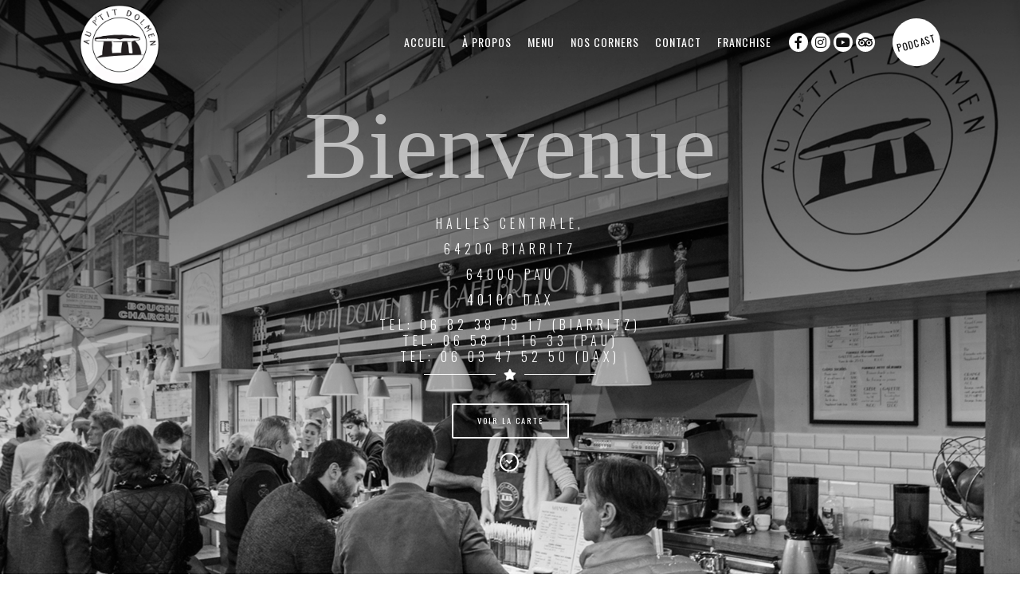

--- FILE ---
content_type: text/html; charset=UTF-8
request_url: https://auptitdolmen.com/
body_size: 21223
content:
<!DOCTYPE html>
<html lang="fr-FR" class="no-js no-svg">
<head>
<meta charset="UTF-8">
<meta name="viewport" content="width=device-width, initial-scale=1">
<link rel="profile" href="http://gmpg.org/xfn/11">

<script>(function(html){html.className = html.className.replace(/\bno-js\b/,'js')})(document.documentElement);</script>
<meta name='robots' content='index, follow, max-image-preview:large, max-snippet:-1, max-video-preview:-1' />

	<!-- This site is optimized with the Yoast SEO plugin v25.6 - https://yoast.com/wordpress/plugins/seo/ -->
	<title>Café breton des Halles de Biarritz, Pau... p&#039;tit déjeuner, galettes et crêpes...</title>
	<meta name="description" content="Au P&#039;tit Dolmen, Café breton des Halles de Biarritz, Pau ... p&#039;tit déjeuner, galettes salées, crêpes sucrées, jus frais, cidre ..." />
	<link rel="canonical" href="https://auptitdolmen.com/" />
	<meta property="og:locale" content="fr_FR" />
	<meta property="og:type" content="website" />
	<meta property="og:title" content="Café breton des Halles de Biarritz, Pau... p&#039;tit déjeuner, galettes et crêpes..." />
	<meta property="og:description" content="Au P&#039;tit Dolmen, Café breton des Halles de Biarritz, Pau ... p&#039;tit déjeuner, galettes salées, crêpes sucrées, jus frais, cidre ..." />
	<meta property="og:url" content="https://auptitdolmen.com/" />
	<meta property="og:site_name" content="Au P&#039;tit Dolmen" />
	<meta property="article:publisher" content="https://fr-fr.facebook.com/Au-ptit-dolmen-492110380932325/" />
	<meta property="article:modified_time" content="2021-09-23T12:40:57+00:00" />
	<meta name="twitter:card" content="summary_large_image" />
	<script type="application/ld+json" class="yoast-schema-graph">{"@context":"https://schema.org","@graph":[{"@type":"WebPage","@id":"https://auptitdolmen.com/","url":"https://auptitdolmen.com/","name":"Café breton des Halles de Biarritz, Pau... p'tit déjeuner, galettes et crêpes...","isPartOf":{"@id":"https://auptitdolmen.com/#website"},"about":{"@id":"https://auptitdolmen.com/#organization"},"datePublished":"2017-02-20T03:10:47+00:00","dateModified":"2021-09-23T12:40:57+00:00","description":"Au P'tit Dolmen, Café breton des Halles de Biarritz, Pau ... p'tit déjeuner, galettes salées, crêpes sucrées, jus frais, cidre ...","breadcrumb":{"@id":"https://auptitdolmen.com/#breadcrumb"},"inLanguage":"fr-FR","potentialAction":[{"@type":"ReadAction","target":["https://auptitdolmen.com/"]}]},{"@type":"BreadcrumbList","@id":"https://auptitdolmen.com/#breadcrumb","itemListElement":[{"@type":"ListItem","position":1,"name":"Accueil"}]},{"@type":"WebSite","@id":"https://auptitdolmen.com/#website","url":"https://auptitdolmen.com/","name":"Au P&#039;tit Dolmen","description":"Crêperie au Halles de Biarritz","publisher":{"@id":"https://auptitdolmen.com/#organization"},"potentialAction":[{"@type":"SearchAction","target":{"@type":"EntryPoint","urlTemplate":"https://auptitdolmen.com/?s={search_term_string}"},"query-input":{"@type":"PropertyValueSpecification","valueRequired":true,"valueName":"search_term_string"}}],"inLanguage":"fr-FR"},{"@type":"Organization","@id":"https://auptitdolmen.com/#organization","name":"Au p'tit dolmen","url":"https://auptitdolmen.com/","logo":{"@type":"ImageObject","inLanguage":"fr-FR","@id":"https://auptitdolmen.com/#/schema/logo/image/","url":"https://auptitdolmen.com/wp-content/uploads/2017/11/cropped-logo-auptitdolmen.png","contentUrl":"https://auptitdolmen.com/wp-content/uploads/2017/11/cropped-logo-auptitdolmen.png","width":512,"height":512,"caption":"Au p'tit dolmen"},"image":{"@id":"https://auptitdolmen.com/#/schema/logo/image/"},"sameAs":["https://fr-fr.facebook.com/Au-ptit-dolmen-492110380932325/","https://www.instagram.com/auptitdolmen/"]}]}</script>
	<!-- / Yoast SEO plugin. -->


<link rel='dns-prefetch' href='//fonts.googleapis.com' />
<link href='https://fonts.gstatic.com' crossorigin rel='preconnect' />
<link rel="alternate" type="application/rss+xml" title="Au P&#039;tit Dolmen &raquo; Flux" href="https://auptitdolmen.com/feed/" />
<link rel="alternate" type="application/rss+xml" title="Au P&#039;tit Dolmen &raquo; Flux des commentaires" href="https://auptitdolmen.com/comments/feed/" />
<script>
window._wpemojiSettings = {"baseUrl":"https:\/\/s.w.org\/images\/core\/emoji\/15.0.3\/72x72\/","ext":".png","svgUrl":"https:\/\/s.w.org\/images\/core\/emoji\/15.0.3\/svg\/","svgExt":".svg","source":{"concatemoji":"https:\/\/auptitdolmen.com\/wp-includes\/js\/wp-emoji-release.min.js?ver=6.6.1"}};
/*! This file is auto-generated */
!function(i,n){var o,s,e;function c(e){try{var t={supportTests:e,timestamp:(new Date).valueOf()};sessionStorage.setItem(o,JSON.stringify(t))}catch(e){}}function p(e,t,n){e.clearRect(0,0,e.canvas.width,e.canvas.height),e.fillText(t,0,0);var t=new Uint32Array(e.getImageData(0,0,e.canvas.width,e.canvas.height).data),r=(e.clearRect(0,0,e.canvas.width,e.canvas.height),e.fillText(n,0,0),new Uint32Array(e.getImageData(0,0,e.canvas.width,e.canvas.height).data));return t.every(function(e,t){return e===r[t]})}function u(e,t,n){switch(t){case"flag":return n(e,"\ud83c\udff3\ufe0f\u200d\u26a7\ufe0f","\ud83c\udff3\ufe0f\u200b\u26a7\ufe0f")?!1:!n(e,"\ud83c\uddfa\ud83c\uddf3","\ud83c\uddfa\u200b\ud83c\uddf3")&&!n(e,"\ud83c\udff4\udb40\udc67\udb40\udc62\udb40\udc65\udb40\udc6e\udb40\udc67\udb40\udc7f","\ud83c\udff4\u200b\udb40\udc67\u200b\udb40\udc62\u200b\udb40\udc65\u200b\udb40\udc6e\u200b\udb40\udc67\u200b\udb40\udc7f");case"emoji":return!n(e,"\ud83d\udc26\u200d\u2b1b","\ud83d\udc26\u200b\u2b1b")}return!1}function f(e,t,n){var r="undefined"!=typeof WorkerGlobalScope&&self instanceof WorkerGlobalScope?new OffscreenCanvas(300,150):i.createElement("canvas"),a=r.getContext("2d",{willReadFrequently:!0}),o=(a.textBaseline="top",a.font="600 32px Arial",{});return e.forEach(function(e){o[e]=t(a,e,n)}),o}function t(e){var t=i.createElement("script");t.src=e,t.defer=!0,i.head.appendChild(t)}"undefined"!=typeof Promise&&(o="wpEmojiSettingsSupports",s=["flag","emoji"],n.supports={everything:!0,everythingExceptFlag:!0},e=new Promise(function(e){i.addEventListener("DOMContentLoaded",e,{once:!0})}),new Promise(function(t){var n=function(){try{var e=JSON.parse(sessionStorage.getItem(o));if("object"==typeof e&&"number"==typeof e.timestamp&&(new Date).valueOf()<e.timestamp+604800&&"object"==typeof e.supportTests)return e.supportTests}catch(e){}return null}();if(!n){if("undefined"!=typeof Worker&&"undefined"!=typeof OffscreenCanvas&&"undefined"!=typeof URL&&URL.createObjectURL&&"undefined"!=typeof Blob)try{var e="postMessage("+f.toString()+"("+[JSON.stringify(s),u.toString(),p.toString()].join(",")+"));",r=new Blob([e],{type:"text/javascript"}),a=new Worker(URL.createObjectURL(r),{name:"wpTestEmojiSupports"});return void(a.onmessage=function(e){c(n=e.data),a.terminate(),t(n)})}catch(e){}c(n=f(s,u,p))}t(n)}).then(function(e){for(var t in e)n.supports[t]=e[t],n.supports.everything=n.supports.everything&&n.supports[t],"flag"!==t&&(n.supports.everythingExceptFlag=n.supports.everythingExceptFlag&&n.supports[t]);n.supports.everythingExceptFlag=n.supports.everythingExceptFlag&&!n.supports.flag,n.DOMReady=!1,n.readyCallback=function(){n.DOMReady=!0}}).then(function(){return e}).then(function(){var e;n.supports.everything||(n.readyCallback(),(e=n.source||{}).concatemoji?t(e.concatemoji):e.wpemoji&&e.twemoji&&(t(e.twemoji),t(e.wpemoji)))}))}((window,document),window._wpemojiSettings);
</script>

<style id='wp-emoji-styles-inline-css'>

	img.wp-smiley, img.emoji {
		display: inline !important;
		border: none !important;
		box-shadow: none !important;
		height: 1em !important;
		width: 1em !important;
		margin: 0 0.07em !important;
		vertical-align: -0.1em !important;
		background: none !important;
		padding: 0 !important;
	}
</style>
<link rel='stylesheet' id='wp-block-library-css' href='https://auptitdolmen.com/wp-includes/css/dist/block-library/style.min.css?ver=6.6.1' media='all' />
<style id='classic-theme-styles-inline-css'>
/*! This file is auto-generated */
.wp-block-button__link{color:#fff;background-color:#32373c;border-radius:9999px;box-shadow:none;text-decoration:none;padding:calc(.667em + 2px) calc(1.333em + 2px);font-size:1.125em}.wp-block-file__button{background:#32373c;color:#fff;text-decoration:none}
</style>
<style id='global-styles-inline-css'>
:root{--wp--preset--aspect-ratio--square: 1;--wp--preset--aspect-ratio--4-3: 4/3;--wp--preset--aspect-ratio--3-4: 3/4;--wp--preset--aspect-ratio--3-2: 3/2;--wp--preset--aspect-ratio--2-3: 2/3;--wp--preset--aspect-ratio--16-9: 16/9;--wp--preset--aspect-ratio--9-16: 9/16;--wp--preset--color--black: #000000;--wp--preset--color--cyan-bluish-gray: #abb8c3;--wp--preset--color--white: #ffffff;--wp--preset--color--pale-pink: #f78da7;--wp--preset--color--vivid-red: #cf2e2e;--wp--preset--color--luminous-vivid-orange: #ff6900;--wp--preset--color--luminous-vivid-amber: #fcb900;--wp--preset--color--light-green-cyan: #7bdcb5;--wp--preset--color--vivid-green-cyan: #00d084;--wp--preset--color--pale-cyan-blue: #8ed1fc;--wp--preset--color--vivid-cyan-blue: #0693e3;--wp--preset--color--vivid-purple: #9b51e0;--wp--preset--gradient--vivid-cyan-blue-to-vivid-purple: linear-gradient(135deg,rgba(6,147,227,1) 0%,rgb(155,81,224) 100%);--wp--preset--gradient--light-green-cyan-to-vivid-green-cyan: linear-gradient(135deg,rgb(122,220,180) 0%,rgb(0,208,130) 100%);--wp--preset--gradient--luminous-vivid-amber-to-luminous-vivid-orange: linear-gradient(135deg,rgba(252,185,0,1) 0%,rgba(255,105,0,1) 100%);--wp--preset--gradient--luminous-vivid-orange-to-vivid-red: linear-gradient(135deg,rgba(255,105,0,1) 0%,rgb(207,46,46) 100%);--wp--preset--gradient--very-light-gray-to-cyan-bluish-gray: linear-gradient(135deg,rgb(238,238,238) 0%,rgb(169,184,195) 100%);--wp--preset--gradient--cool-to-warm-spectrum: linear-gradient(135deg,rgb(74,234,220) 0%,rgb(151,120,209) 20%,rgb(207,42,186) 40%,rgb(238,44,130) 60%,rgb(251,105,98) 80%,rgb(254,248,76) 100%);--wp--preset--gradient--blush-light-purple: linear-gradient(135deg,rgb(255,206,236) 0%,rgb(152,150,240) 100%);--wp--preset--gradient--blush-bordeaux: linear-gradient(135deg,rgb(254,205,165) 0%,rgb(254,45,45) 50%,rgb(107,0,62) 100%);--wp--preset--gradient--luminous-dusk: linear-gradient(135deg,rgb(255,203,112) 0%,rgb(199,81,192) 50%,rgb(65,88,208) 100%);--wp--preset--gradient--pale-ocean: linear-gradient(135deg,rgb(255,245,203) 0%,rgb(182,227,212) 50%,rgb(51,167,181) 100%);--wp--preset--gradient--electric-grass: linear-gradient(135deg,rgb(202,248,128) 0%,rgb(113,206,126) 100%);--wp--preset--gradient--midnight: linear-gradient(135deg,rgb(2,3,129) 0%,rgb(40,116,252) 100%);--wp--preset--font-size--small: 13px;--wp--preset--font-size--medium: 20px;--wp--preset--font-size--large: 36px;--wp--preset--font-size--x-large: 42px;--wp--preset--spacing--20: 0.44rem;--wp--preset--spacing--30: 0.67rem;--wp--preset--spacing--40: 1rem;--wp--preset--spacing--50: 1.5rem;--wp--preset--spacing--60: 2.25rem;--wp--preset--spacing--70: 3.38rem;--wp--preset--spacing--80: 5.06rem;--wp--preset--shadow--natural: 6px 6px 9px rgba(0, 0, 0, 0.2);--wp--preset--shadow--deep: 12px 12px 50px rgba(0, 0, 0, 0.4);--wp--preset--shadow--sharp: 6px 6px 0px rgba(0, 0, 0, 0.2);--wp--preset--shadow--outlined: 6px 6px 0px -3px rgba(255, 255, 255, 1), 6px 6px rgba(0, 0, 0, 1);--wp--preset--shadow--crisp: 6px 6px 0px rgba(0, 0, 0, 1);}:where(.is-layout-flex){gap: 0.5em;}:where(.is-layout-grid){gap: 0.5em;}body .is-layout-flex{display: flex;}.is-layout-flex{flex-wrap: wrap;align-items: center;}.is-layout-flex > :is(*, div){margin: 0;}body .is-layout-grid{display: grid;}.is-layout-grid > :is(*, div){margin: 0;}:where(.wp-block-columns.is-layout-flex){gap: 2em;}:where(.wp-block-columns.is-layout-grid){gap: 2em;}:where(.wp-block-post-template.is-layout-flex){gap: 1.25em;}:where(.wp-block-post-template.is-layout-grid){gap: 1.25em;}.has-black-color{color: var(--wp--preset--color--black) !important;}.has-cyan-bluish-gray-color{color: var(--wp--preset--color--cyan-bluish-gray) !important;}.has-white-color{color: var(--wp--preset--color--white) !important;}.has-pale-pink-color{color: var(--wp--preset--color--pale-pink) !important;}.has-vivid-red-color{color: var(--wp--preset--color--vivid-red) !important;}.has-luminous-vivid-orange-color{color: var(--wp--preset--color--luminous-vivid-orange) !important;}.has-luminous-vivid-amber-color{color: var(--wp--preset--color--luminous-vivid-amber) !important;}.has-light-green-cyan-color{color: var(--wp--preset--color--light-green-cyan) !important;}.has-vivid-green-cyan-color{color: var(--wp--preset--color--vivid-green-cyan) !important;}.has-pale-cyan-blue-color{color: var(--wp--preset--color--pale-cyan-blue) !important;}.has-vivid-cyan-blue-color{color: var(--wp--preset--color--vivid-cyan-blue) !important;}.has-vivid-purple-color{color: var(--wp--preset--color--vivid-purple) !important;}.has-black-background-color{background-color: var(--wp--preset--color--black) !important;}.has-cyan-bluish-gray-background-color{background-color: var(--wp--preset--color--cyan-bluish-gray) !important;}.has-white-background-color{background-color: var(--wp--preset--color--white) !important;}.has-pale-pink-background-color{background-color: var(--wp--preset--color--pale-pink) !important;}.has-vivid-red-background-color{background-color: var(--wp--preset--color--vivid-red) !important;}.has-luminous-vivid-orange-background-color{background-color: var(--wp--preset--color--luminous-vivid-orange) !important;}.has-luminous-vivid-amber-background-color{background-color: var(--wp--preset--color--luminous-vivid-amber) !important;}.has-light-green-cyan-background-color{background-color: var(--wp--preset--color--light-green-cyan) !important;}.has-vivid-green-cyan-background-color{background-color: var(--wp--preset--color--vivid-green-cyan) !important;}.has-pale-cyan-blue-background-color{background-color: var(--wp--preset--color--pale-cyan-blue) !important;}.has-vivid-cyan-blue-background-color{background-color: var(--wp--preset--color--vivid-cyan-blue) !important;}.has-vivid-purple-background-color{background-color: var(--wp--preset--color--vivid-purple) !important;}.has-black-border-color{border-color: var(--wp--preset--color--black) !important;}.has-cyan-bluish-gray-border-color{border-color: var(--wp--preset--color--cyan-bluish-gray) !important;}.has-white-border-color{border-color: var(--wp--preset--color--white) !important;}.has-pale-pink-border-color{border-color: var(--wp--preset--color--pale-pink) !important;}.has-vivid-red-border-color{border-color: var(--wp--preset--color--vivid-red) !important;}.has-luminous-vivid-orange-border-color{border-color: var(--wp--preset--color--luminous-vivid-orange) !important;}.has-luminous-vivid-amber-border-color{border-color: var(--wp--preset--color--luminous-vivid-amber) !important;}.has-light-green-cyan-border-color{border-color: var(--wp--preset--color--light-green-cyan) !important;}.has-vivid-green-cyan-border-color{border-color: var(--wp--preset--color--vivid-green-cyan) !important;}.has-pale-cyan-blue-border-color{border-color: var(--wp--preset--color--pale-cyan-blue) !important;}.has-vivid-cyan-blue-border-color{border-color: var(--wp--preset--color--vivid-cyan-blue) !important;}.has-vivid-purple-border-color{border-color: var(--wp--preset--color--vivid-purple) !important;}.has-vivid-cyan-blue-to-vivid-purple-gradient-background{background: var(--wp--preset--gradient--vivid-cyan-blue-to-vivid-purple) !important;}.has-light-green-cyan-to-vivid-green-cyan-gradient-background{background: var(--wp--preset--gradient--light-green-cyan-to-vivid-green-cyan) !important;}.has-luminous-vivid-amber-to-luminous-vivid-orange-gradient-background{background: var(--wp--preset--gradient--luminous-vivid-amber-to-luminous-vivid-orange) !important;}.has-luminous-vivid-orange-to-vivid-red-gradient-background{background: var(--wp--preset--gradient--luminous-vivid-orange-to-vivid-red) !important;}.has-very-light-gray-to-cyan-bluish-gray-gradient-background{background: var(--wp--preset--gradient--very-light-gray-to-cyan-bluish-gray) !important;}.has-cool-to-warm-spectrum-gradient-background{background: var(--wp--preset--gradient--cool-to-warm-spectrum) !important;}.has-blush-light-purple-gradient-background{background: var(--wp--preset--gradient--blush-light-purple) !important;}.has-blush-bordeaux-gradient-background{background: var(--wp--preset--gradient--blush-bordeaux) !important;}.has-luminous-dusk-gradient-background{background: var(--wp--preset--gradient--luminous-dusk) !important;}.has-pale-ocean-gradient-background{background: var(--wp--preset--gradient--pale-ocean) !important;}.has-electric-grass-gradient-background{background: var(--wp--preset--gradient--electric-grass) !important;}.has-midnight-gradient-background{background: var(--wp--preset--gradient--midnight) !important;}.has-small-font-size{font-size: var(--wp--preset--font-size--small) !important;}.has-medium-font-size{font-size: var(--wp--preset--font-size--medium) !important;}.has-large-font-size{font-size: var(--wp--preset--font-size--large) !important;}.has-x-large-font-size{font-size: var(--wp--preset--font-size--x-large) !important;}
:where(.wp-block-post-template.is-layout-flex){gap: 1.25em;}:where(.wp-block-post-template.is-layout-grid){gap: 1.25em;}
:where(.wp-block-columns.is-layout-flex){gap: 2em;}:where(.wp-block-columns.is-layout-grid){gap: 2em;}
:root :where(.wp-block-pullquote){font-size: 1.5em;line-height: 1.6;}
</style>
<link rel='stylesheet' id='contact-form-7-css' href='https://auptitdolmen.com/wp-content/plugins/contact-form-7/includes/css/styles.css?ver=6.0.6' media='all' />
<link rel='stylesheet' id='dine-fonts-css' href='https://fonts.googleapis.com/css?family=Lato%3A400%7COswald%3A300%2C400%2C700&#038;display=swap&#038;ver=4.2' media='all' />
<link rel='stylesheet' id='dine-style-css' href='https://auptitdolmen.com/wp-content/themes/dine/style.min.css?ver=4.2' media='all' />
<link rel='stylesheet' id='js_composer_front-css' href='https://auptitdolmen.com/wp-content/plugins/js_composer/assets/css/js_composer.min.css?ver=7.6' media='all' />
<link rel='stylesheet' id='dine-framework-css' href='https://auptitdolmen.com/wp-content/plugins/dine-framework/css/framework.css?ver=6.6.1' media='all' />
<style id='dine-framework-inline-css'>
.font-body,body,input,select,textarea,.dine-nice-select a,.post .entry-content,.page .entry-content{font-family:"Lato",sans-serif}.font-heading,.woocommerce ul.cart_list li a,.woocommerce ul.product_list_widget li a,.woocommerce .widget_layered_nav ul li span,.woocommerce span.onsale,.woocommerce ul.products li.product .onsale,.woocommerce #respond input#submit,.woocommerce a.button,.woocommerce button.button,.woocommerce input.button,.woocommerce a.added_to_cart,.woocommerce nav.woocommerce-pagination ul,.woocommerce div.product .woocommerce-tabs ul.tabs li a,.woocommerce #reviews #comments ol.commentlist li .comment-text p.meta strong[itemprop="author"],.woocommerce table.shop_table th,.woocommerce table.shop_table td.product-name a,.woocommerce-MyAccount-navigation ul a,h1,h2,h3,h4,h5,h6,.dine-list li,th,.dine-btn,a.follow-us,button,input[type="button"],input[type="reset"],input[type="submit"],.text-logo,.header-cta a,.entry-meta,a.more-link,.entry-tags,.dine-pagination,.page-links,.comment-meta .comment-author .fn,.reply,#respond p label,.widget_archive ul a:not(.url),.widget_categories ul a:not(.url),.widget_nav_menu ul a:not(.url),.widget_meta ul a:not(.url),.widget_pages ul a:not(.url),.widget_recent_entries ul a:not(.url),.widget_recent_comments ul a:not(.url),.widget_product_categories ul a:not(.url),.widget_layered_nav ul a:not(.url),.tagcloud,#scrollup,body .rtb-booking-form fieldset > legend,body .rtb-booking-form .add-message a,body .picker__header,body .picker__weekday,body .picker__day,body .picker__list,#offcanvas .topbar-text,.counter-number,.menu-item-price,#ui-datepicker-div .ui-widget-header,.testimonial-content,.font-nav,#nav > li > a,.offcanvas-nav,#nav ul a,.entry-title,.blog-grid .grid-title,.blog-list .list-title,h1.entry-title,.single .entry-meta,#page-title,#page-subtitle,.widget-title{font-family:"Oswald",sans-serif}.font-special,.carousel-cell-caption h3,.cd-headline{font-family:Helvetica Neue}.font-body, body, input, select, textarea, .dine-nice-select a{font-size:13px;font-weight:400;font-style:normal;text-transform:none;letter-spacing:0.5px;line-height:1.8}h1, h2, h3, h4, h5, h6{font-weight:400;text-transform:uppercase;letter-spacing:0.5px;line-height:1.3}.font-nav, #nav > li > a, .offcanvas-nav{font-weight:400;font-style:12;text-transform:uppercase;letter-spacing:1px;line-height:1.3}.font-special, .carousel-cell-caption h3, .cd-headline{font-style:normal}.text-logo{font-size:3em;font-style:normal;text-transform:uppercase;letter-spacing:1px}#nav ul a{font-style:normal}h2{font-style:normal}h3{font-style:normal}h4{font-style:normal}.entry-title, .blog-grid .grid-title, .blog-list .list-title{font-style:normal}.entry-meta{font-style:normal}h1.entry-title{font-style:normal}.single .entry-meta{font-style:normal}.post .entry-content{font-style:normal}#page-title{font-style:normal}#page-subtitle{font-style:normal}.page .entry-content{font-style:normal}.widget-title{font-style:normal}@media only screen and (max-width: 1023px){}@media only screen and (max-width: 567px){}.header-cart a:hover, .woocommerce .star-rating span:before, #nav > li > a:hover, #nav > li.active > a, #nav > li.current-menu-item > a, #nav > li.current-menu-ancestor > a, .tagcloud a:hover, #footer-sidebar .tagcloud a:hover, body .rtb-booking-form .add-message a:hover, .offcanvas-nav .menu > ul > li.current-menu-item > a, .offcanvas-nav .menu > ul > li.current-menu-ancestor > a, .offcanvas-nav .menu > ul > li.active > a, .offcanvas-nav .menu > ul ul > li:hover > a, .offcanvas-nav .menu > ul ul > li.current-menu-item > a, .offcanvas-nav .menu > ul ul > li.current-menu-ancestor > a, .counter-number, .testimonial-rating span:before, a.more-link{color:#f4842d}
button.mfp-arrow:hover, .woocommerce .widget_price_filter .ui-slider .ui-slider-range, .woocommerce .widget_price_filter .ui-slider .ui-slider-handle, .woocommerce span.onsale, .woocommerce ul.products li.product .onsale, .woocommerce #respond input#submit.alt:hover, .woocommerce a.button.alt:hover, .woocommerce button.button.alt:hover, .woocommerce input.button.alt:hover, .woocommerce a.add_to_cart_button:hover, .woocommerce #review_form #respond .form-submit input:hover, .dine-btn, a.follow-us, button, input[type="button"], input[type="reset"], input[type="submit"], .sticky .sticky-label, .bypostauthor .comment-author .fn, #scrollup a, input.wpcf7-submit[type="submit"]:hover, body .picker--focused .picker__day--selected, body .picker__day--selected, body .picker__day--selected:hover, body .picker__footer button:hover, body .picker__footer button:focus, body .picker__footer button:active, body .picker--focused .picker__list-item--selected, body .picker__list-item--selected, body .picker__list-item--selected:hover, .offcanvas-social .social-list a, .dine-menu-item.highlighted .menu-item-inner, #ui-datepicker-div .ui-state-highlight, #ui-datepicker-div .ui-widget-content .ui-state-highlight, #ui-datepicker-div .ui-widget-header .ui-state-highlight, .dine-testimonials .flex-control-paging li a:hover, .dine-testimonials .flex-control-paging li a.flex-active, .mejs-controls .mejs-time-rail .mejs-time-current, a.more-link:hover{background-color:#f4842d}
blockquote, button.mfp-arrow:hover, body .picker__day--highlighted, body .picker__footer button:hover, body .picker__footer button:focus, body .picker__footer button:active, body .picker--focused .picker__list-item--selected, body .picker__list-item--selected, body .picker__list-item--selected:hover, a.more-link{border-color:#f4842d}#masthead .container, #masthead-height{height:100px}
#masthead,#masthead.header-dark{background-size:cover;background-repeat:no-repeat;background-position:center center}
.text-logo{color:#111}
#logo img{width:100px}
.site-branding{margin-top:6px}
#nav > li > a, .hamburger{color:#333}
#nav > li:hover > a, #nav > li.current-menu-item > a, #nav > li.current-menu-ancestor > a{color:#f4842d}
#nav ul{padding:15px 0 15px 0;background-color:#111;color:#999}
#nav ul a{padding:5px 20px 5px 20px}
#nav ul li:hover > a, #nav ul li.active > a, #nav ul li.current-menu-item > a, #nav ul li.current-menu-ancestor > a{color:#f4842d}
#footer-sidebar{background-color:#12171b}
#footer-bottom{background-color:#000}
#footer-logo img{width:80px}
.single-article .entry-header{text-align:center}
.clean-titlebar #page-header:not(.dine-parallax){padding:60px 0}
#page-header.dine-parallax .row-overlay{opacity:0.3}
a{color:#ab3f1b}
a:hover{color:#ab3f1b}
body{color:#595959}
h1, h2, h3, h4, h5, h6{color:#111}@media only screen and (min-width: 1280px) {.container{width:1080px;} body.layout-boxed #page {width:1200px;}}
</style>
<!--[if lt IE 9]>
<script src="https://auptitdolmen.com/wp-content/themes/dine/assets/js/html5.js?ver=3.7.3" id="html5-js"></script>
<![endif]-->
<script src="https://auptitdolmen.com/wp-includes/js/jquery/jquery.min.js?ver=3.7.1" id="jquery-core-js"></script>
<script src="https://auptitdolmen.com/wp-includes/js/jquery/jquery-migrate.min.js?ver=3.4.1" id="jquery-migrate-js"></script>
<script></script><link rel="https://api.w.org/" href="https://auptitdolmen.com/wp-json/" /><link rel="alternate" title="JSON" type="application/json" href="https://auptitdolmen.com/wp-json/wp/v2/pages/15" /><link rel="EditURI" type="application/rsd+xml" title="RSD" href="https://auptitdolmen.com/xmlrpc.php?rsd" />
<meta name="generator" content="WordPress 6.6.1" />
<link rel='shortlink' href='https://auptitdolmen.com/' />
<link rel="alternate" title="oEmbed (JSON)" type="application/json+oembed" href="https://auptitdolmen.com/wp-json/oembed/1.0/embed?url=https%3A%2F%2Fauptitdolmen.com%2F" />
<link rel="alternate" title="oEmbed (XML)" type="text/xml+oembed" href="https://auptitdolmen.com/wp-json/oembed/1.0/embed?url=https%3A%2F%2Fauptitdolmen.com%2F&#038;format=xml" />
<style>.recentcomments a{display:inline !important;padding:0 !important;margin:0 !important;}</style><meta name="generator" content="Powered by WPBakery Page Builder - drag and drop page builder for WordPress."/>
<link rel="icon" href="https://auptitdolmen.com/wp-content/uploads/2017/11/cropped-logo-auptitdolmen-32x32.png" sizes="32x32" />
<link rel="icon" href="https://auptitdolmen.com/wp-content/uploads/2017/11/cropped-logo-auptitdolmen-192x192.png" sizes="192x192" />
<link rel="apple-touch-icon" href="https://auptitdolmen.com/wp-content/uploads/2017/11/cropped-logo-auptitdolmen-180x180.png" />
<meta name="msapplication-TileImage" content="https://auptitdolmen.com/wp-content/uploads/2017/11/cropped-logo-auptitdolmen-270x270.png" />

<style id="color-preview"></style>

        <style>
    
    body #page-wrapper #primary, body #page-wrapper #secondary{padding-top:0px;}body #page-wrapper #primary, body #page-wrapper #secondary{padding-bottom:0px;}
</style>

<style type="text/css" data-type="vc_shortcodes-default-css">.vc_do_custom_heading{margin-bottom:0.625rem;margin-top:0;}.vc_do_custom_heading{margin-bottom:0.625rem;margin-top:0;}.vc_do_custom_heading{margin-bottom:0.625rem;margin-top:0;}</style><style type="text/css" data-type="vc_shortcodes-custom-css">.vc_custom_1511513464831{background-image: url(https://auptitdolmen.com/wp-content/uploads/2017/02/1_header.jpg?id=521) !important;background-position: center;background-repeat: no-repeat !important;background-size: cover !important;}.vc_custom_1488254089881{padding-top: 2px !important;padding-right: 2px !important;padding-bottom: 2px !important;padding-left: 2px !important;}.vc_custom_1488255285152{padding-top: 80px !important;}.vc_custom_1487764516908{padding-bottom: 80px !important;}.vc_custom_1512170851992{padding-top: 200px !important;padding-bottom: 200px !important;background: #111111 url(https://auptitdolmen.com/wp-content/uploads/2017/02/1_nos_ptis_corners.jpg?id=645);background-position: center;background-repeat: no-repeat !important;background-size: cover !important;}.vc_custom_1487998290782{padding-top: 80px !important;padding-bottom: 80px !important;}.vc_custom_1511521480132{padding-top: 160px !important;padding-bottom: 160px !important;background-image: url(https://auptitdolmen.com/wp-content/uploads/2017/02/1_nous_appeler.jpg?id=561) !important;background-position: center;background-repeat: no-repeat !important;background-size: cover !important;}.vc_custom_1511513520215{margin-bottom: 20px !important;}.vc_custom_1632228631450{margin-bottom: 10px !important;}.vc_custom_1487754529207{padding: 2px !important;}.vc_custom_1487756482323{padding: 2px !important;}.vc_custom_1487756490003{padding: 2px !important;}.vc_custom_1632232626787{margin-bottom: 0px !important;}.vc_custom_1632232466440{margin-bottom: 0px !important;}.vc_custom_1511782180074{margin-bottom: 0px !important;}.vc_custom_1512390575671{margin-bottom: 0px !important;}</style><noscript><style> .wpb_animate_when_almost_visible { opacity: 1; }</style></noscript>    
</head>

<body class="home page-template-default page page-id-15 dine-fullwidth dine-fullwidth layout-wide style--form-classic style--link-1 body-header-classic wpb-js-composer js-comp-ver-7.6 vc_responsive">
    
        
<div id="top"></div>
<div id="page" class="site">
    
    
<header id="masthead" class="site-header header-left header-width-content header-light header-sticky header-transparent">

    <div class="masthead-inner">
            
        <div class="container container-classic">

            
<div class="site-branding">
    
    <a href="https://auptitdolmen.com/" rel="home" id="logo">
    
    <img width="512" height="512" src="https://auptitdolmen.com/wp-content/uploads/2017/11/cropped-logo-auptitdolmen.png" class="transparent-logo" alt="" decoding="async" srcset="https://auptitdolmen.com/wp-content/uploads/2017/11/cropped-logo-auptitdolmen.png 512w, https://auptitdolmen.com/wp-content/uploads/2017/11/cropped-logo-auptitdolmen-150x150.png 150w, https://auptitdolmen.com/wp-content/uploads/2017/11/cropped-logo-auptitdolmen-300x300.png 300w, https://auptitdolmen.com/wp-content/uploads/2017/11/cropped-logo-auptitdolmen-270x270.png 270w, https://auptitdolmen.com/wp-content/uploads/2017/11/cropped-logo-auptitdolmen-192x192.png 192w, https://auptitdolmen.com/wp-content/uploads/2017/11/cropped-logo-auptitdolmen-180x180.png 180w, https://auptitdolmen.com/wp-content/uploads/2017/11/cropped-logo-auptitdolmen-32x32.png 32w" sizes="(max-width: 512px) 100vw, 512px" /><img width="600" height="600" src="https://auptitdolmen.com/wp-content/uploads/2017/12/logo-auptitdolmen-blanc-1.png" class="attachment-full size-full" alt="" decoding="async" fetchpriority="high" srcset="https://auptitdolmen.com/wp-content/uploads/2017/12/logo-auptitdolmen-blanc-1.png 600w, https://auptitdolmen.com/wp-content/uploads/2017/12/logo-auptitdolmen-blanc-1-150x150.png 150w, https://auptitdolmen.com/wp-content/uploads/2017/12/logo-auptitdolmen-blanc-1-300x300.png 300w" sizes="(max-width: 600px) 100vw, 600px" />        
    </a><!-- #logo -->

</div><!-- .site-branding --><div class="header-inline-right">    
<div id="navbar">
    
    <div id="navbar-inner">
    
        
        <div class="main-navigation">

            <div class="menu"><ul id="nav" class="menu main-menu"><li id="menu-item-487" class="menu-item menu-item-type-post_type menu-item-object-page menu-item-home current-menu-item page_item page-item-15 current_page_item menu-item-487"><a href="https://auptitdolmen.com/" aria-current="page">Accueil</a></li>
<li id="menu-item-492" class="menu-item menu-item-type-post_type menu-item-object-page menu-item-492"><a href="https://auptitdolmen.com/a-propos/">À Propos</a></li>
<li id="menu-item-811" class="menu-item menu-item-type-custom menu-item-object-custom menu-item-has-children menu-item-811"><a href="#">Menu</a>
<ul class="sub-menu">
	<li id="menu-item-810" class="menu-item menu-item-type-post_type menu-item-object-page menu-item-810"><a href="https://auptitdolmen.com/menu-creperie/">Salé / Sucré</a></li>
	<li id="menu-item-809" class="menu-item menu-item-type-post_type menu-item-object-page menu-item-809"><a href="https://auptitdolmen.com/boissons/">Nos boissons</a></li>
</ul>
</li>
<li id="menu-item-499" class="menu-item menu-item-type-post_type menu-item-object-page menu-item-499"><a href="https://auptitdolmen.com/nos-corners/">Nos Corners</a></li>
<li id="menu-item-489" class="menu-item menu-item-type-post_type menu-item-object-page menu-item-489"><a href="https://auptitdolmen.com/contact/">Contact</a></li>
<li id="menu-item-822" class="menu-item menu-item-type-post_type menu-item-object-page menu-item-822"><a href="https://auptitdolmen.com/franchise/">Franchise</a></li>
</ul></div>
        </div><!-- .main-navigation -->

                
    </div><!-- #navbar-inner -->

</div><!-- #navbar --><div class="header-social"><ul id="header-social" class="social-list"><li id="menu-item-473" class="menu-item menu-item-type-custom menu-item-object-custom menu-item-473"><a target="_blank" rel="noopener" href="https://fr-fr.facebook.com/Au-ptit-dolmen-492110380932325/"><span>Facebook</span><i class="fab fa-facebook-f"></i></a></li>
<li id="menu-item-617" class="menu-item menu-item-type-custom menu-item-object-custom menu-item-617"><a target="_blank" rel="noopener" href="https://www.instagram.com/auptitdolmen/"><span>Instagram</span><i class="fab fa-instagram"></i></a></li>
<li id="menu-item-680" class="menu-item menu-item-type-custom menu-item-object-custom menu-item-680"><a target="_blank" rel="noopener" href="https://www.youtube.com/channel/UCZoCN-scaAP9BwewwA9uhgg"><span>You tube</span><i class="fab fa-youtube"></i></a></li>
<li id="menu-item-474" class="menu-item menu-item-type-custom menu-item-object-custom menu-item-474"><a target="_blank" rel="noopener" href="https://www.tripadvisor.fr/Restaurant_Review-g187080-d6875284-Reviews-Au_P_tit_DolmenBiarritz_Basque_Country_Pyrenees_Atlantiques_Nouvelle_Aquitaine.html"><span>Tripadvisor</span><i class="fab fa-tripadvisor"></i></a></li>
</ul></div>    <div class="header-cta header-cta-circle">

        <a href="https://itunes.apple.com/fr/podcast/les-galettes-et-les-cr%C3%AApes/id1041740689?i=1000393933121&#038;mt=2" target="_self">

            <span>

                                <span class="header-btn-line-1">Podcast</span>
                
                
            </span>

        </a>

    </div><!-- .header-cta -->

</div><div class="mobile-hamburger"><a class="hamburger">
    <span></span>
    <span></span>
    <span></span>
</a></div>
        </div><!-- .container -->
            
    </div>
    
</header>

<div id="masthead-height"></div>
    <div id="content" class="site-content">
    
<div class="page-wrapper" id="page-wrapper">

    <div class="container">

        <div id="primary" class="content-area">

            
<article id="post-15" class="page-article post-15 page type-page status-publish hentry">
    
	<div class="entry-content">
		<div class="wpb-content-wrapper"><div data-vc-full-width="true" data-vc-full-width-init="false" class="vc_row wpb_row vc_row-fluid vc_custom_1511513464831 vc_row-has-fill vc_row-o-full-height vc_row-o-columns-middle vc_row-o-content-middle vc_row-flex dine-parallax dine-elements-fade"><div class="wpb_column vc_column_container vc_col-sm-12"><div class="vc_column-inner"><div class="wpb_wrapper"><div class="dine-element wpb_content_element dine-element-text_slider  vc_custom_1511513520215" id="text_slider-1"><div style="color:#ffffff;font-size:120px" data-timer="5000" class="cd-headline cd-single-headline"><span>Bienvenue</span></div></div><h2 style="font-size: 16px;color: #ffffff;line-height: 2;text-align: center" class="vc_custom_heading vc_do_custom_heading spacing-5 light uppercase wpb_animate_when_almost_visible wpb_bottom-to-top bottom-to-top vc_custom_1632228631450" >Halles Centrale,<br />
64200 Biarritz<br />
64000 Pau<br />
40100 Dax</h2><h2 style="font-size: 16px;color: #ffffff;text-align: center" class="vc_custom_heading vc_do_custom_heading spacing-5 light uppercase wpb_animate_when_almost_visible wpb_bottom-to-top bottom-to-top" >Tel: 06 82 38 79 17 (Biarritz)<br />
Tel: 06 58 11 16 33 (Pau)<br />
Tel: 06 03 47 52 50 (Dax)</h2><div class="dine-element wpb_content_element dine-element-divider  dine-animation-element" id="divider-1">
<div class="dine-divider type-icon divider-icon has-animation" style="color:#ffffff" data-delay="300">
    
    <div class="divider-inner">
    
        <div class="divider-line line-left" style="border-top-width:1px;margin-top:-1px"></div>

                <div class="icon-wrapper">

            <span class="icon"><i class="fa fa-star"></i></span>
        </div><!-- .icon-wrapper -->
        
        <div class="divider-line line-right" style="border-top-width:1px;margin-top:-1px"></div>
        
    </div><!-- .divider-inner -->
    
</div><!-- .dine-divider --></div><div class="dine-button button-inline button-center" id="button-1"><style>#btn-239{color:#ffffff}#btn-239:hover{color:#f4842d}</style><a href="https://auptitdolmen.com/menu/" data-delay="900" id="btn-239" class="dine-btn btn-outline dine-animation-element animation-top"><span>Voir la carte</span></a></div><div class="vc_empty_space"   style="height: 32px"><span class="vc_empty_space_inner"></span></div><style>#icon-556{color:#ffffff;width:24px;height:24px;line-height:20px}#icon-556:hover{color:#f4842d}</style>
<div class="dine-icon-wrapper icon-wrapper-center">
    
    <a id="icon-556" data-delay="1200" title="En savoir plus" href="#start" class="dine-icon custom-color dine-animation-element animation-bottom"><span class="icon"><i class="fa fa-angle-down"></i></span></a>    
</div><!-- .dine-icon-wrapper --></div></div></div></div><div class="vc_row-full-width vc_clearfix"></div><div id="start" data-vc-full-width="true" data-vc-full-width-init="false" data-vc-stretch-content="true" class="vc_row wpb_row vc_row-fluid vc_custom_1488254089881 vc_row-no-padding"><div class="wpb_column vc_column_container vc_col-sm-4"><div class="vc_column-inner vc_custom_1487754529207"><div class="wpb_wrapper"><div class="dine-element wpb_content_element dine-element-imagebox  vc_custom_1632232626787 dine-animation-element" id="imagebox-1">
<div class="dine-imagebox has-link has-animation">
    
    <div class="imagebox-inner">
    
        <div class="bg-thumb">
            <div class="bg-element" style="background-image:url(https://auptitdolmen.com/wp-content/uploads/2017/02/1_vignettes_x3_1.jpg)"></div>
            <div class="height-element" style="padding-bottom:50%;"></div>
        </div><!-- .bg-thumb -->
        
        <div class="imagebox-overlay" style="background-color:rgba(0,0,0,0.3)"></div>
        
                <div class="imagebox-text">
            
                        
            <div class="imagebox-subtitle-wrapper">
                <h3 class="imagebox-subtitle">2014</h3>
            </div>
            
                    
                        
            <div class="imagebox-title-wrapper">
                <h2 class="imagebox-title">SINCE</h2>
            </div>
            
                        
        </div><!-- .imagebox-text -->
                
                
        <a href="https://auptitdolmen.com/a-propos/" target="_self" class="wrap-link"></a>
        
            
    </div><!-- .imagebox-inner -->
    
</div><!-- .dine-imagebox --></div></div></div></div><div class="wpb_column vc_column_container vc_col-sm-4"><div class="vc_column-inner vc_custom_1487756482323"><div class="wpb_wrapper"><div class="dine-element wpb_content_element dine-element-imagebox  vc_custom_1632232466440 dine-animation-element" id="imagebox-2">
<div class="dine-imagebox has-link has-animation">
    
    <div class="imagebox-inner">
    
        <div class="bg-thumb">
            <div class="bg-element" style="background-image:url(https://auptitdolmen.com/wp-content/uploads/2017/02/1_vignettes_x3_2.jpg)"></div>
            <div class="height-element" style="padding-bottom:50%;"></div>
        </div><!-- .bg-thumb -->
        
        <div class="imagebox-overlay" style="background-color:rgba(0,0,0,0.3)"></div>
        
                <div class="imagebox-text">
            
                        
            <div class="imagebox-subtitle-wrapper">
                <h3 class="imagebox-subtitle">Ouvert</h3>
            </div>
            
                    
                        
            <div class="imagebox-title-wrapper">
                <h2 class="imagebox-title">Biarritz Pau Dax</h2>
            </div>
            
                        
        </div><!-- .imagebox-text -->
                
                
        <a href="https://auptitdolmen.com/nos-corners/" target="_self" class="wrap-link"></a>
        
            
    </div><!-- .imagebox-inner -->
    
</div><!-- .dine-imagebox --></div></div></div></div><div class="wpb_column vc_column_container vc_col-sm-4"><div class="vc_column-inner vc_custom_1487756490003"><div class="wpb_wrapper"><div class="dine-element wpb_content_element dine-element-imagebox  vc_custom_1511782180074 dine-animation-element" id="imagebox-3">
<div class="dine-imagebox has-link has-animation">
    
    <div class="imagebox-inner">
    
        <div class="bg-thumb">
            <div class="bg-element" style="background-image:url(https://auptitdolmen.com/wp-content/uploads/2017/02/1_vignettes_x3_3.jpg)"></div>
            <div class="height-element" style="padding-bottom:50%;"></div>
        </div><!-- .bg-thumb -->
        
        <div class="imagebox-overlay" style="background-color:rgba(0,0,0,0.3)"></div>
        
                <div class="imagebox-text">
            
                        
            <div class="imagebox-subtitle-wrapper">
                <h3 class="imagebox-subtitle">Pour vous servir</h3>
            </div>
            
                    
                        
            <div class="imagebox-title-wrapper">
                <h2 class="imagebox-title">Avec amour</h2>
            </div>
            
                        
        </div><!-- .imagebox-text -->
                
                
        <a href="https://auptitdolmen.com/menu-creperie/" target="_self" class="wrap-link"></a>
        
            
    </div><!-- .imagebox-inner -->
    
</div><!-- .dine-imagebox --></div></div></div></div></div><div class="vc_row-full-width vc_clearfix"></div><div id="menu" class="vc_row wpb_row vc_row-fluid vc_custom_1488255285152"><div class="wpb_column vc_column_container vc_col-sm-2"><div class="vc_column-inner"><div class="wpb_wrapper"></div></div></div><div class="wpb_column vc_column_container vc_col-sm-8"><div class="vc_column-inner"><div class="wpb_wrapper"><h1 style="font-size: 75px;line-height: 1.5;text-align: center" class="vc_custom_heading vc_do_custom_heading light nouppercase" >CARTE</h1><div class="vc_empty_space"   style="height: 8px"><span class="vc_empty_space_inner"></span></div><div class="dine-element wpb_content_element dine-element-divider  dine-animation-element" id="divider-2">
<div class="dine-divider type-icon divider-icon has-animation" data-delay="0">
    
    <div class="divider-inner">
    
        <div class="divider-line line-left" style="border-top-width:1px;margin-top:-1px"></div>

                <div class="icon-wrapper">

            <span class="icon"><i class="fa fa-star"></i></span>
        </div><!-- .icon-wrapper -->
        
        <div class="divider-line line-right" style="border-top-width:1px;margin-top:-1px"></div>
        
    </div><!-- .divider-inner -->
    
</div><!-- .dine-divider --></div><div class="vc_empty_space"   style="height: 12px"><span class="vc_empty_space_inner"></span></div></div></div></div><div class="wpb_column vc_column_container vc_col-sm-2"><div class="vc_column-inner"><div class="wpb_wrapper"></div></div></div></div><section class="vc_section vc_custom_1487764516908"><div class="vc_row wpb_row vc_row-fluid"><div class="wpb_column vc_column_container vc_col-sm-6"><div class="vc_column-inner"><div class="wpb_wrapper"><div class="dine-element wpb_content_element dine-element-menu" id="menu-1"><div class="dine-menu-wrapper"><h2 class="dine-menu-heading">Galettes salées</h2><div class="dine-menu">
<div class="dine-menu-item">
    
    <h3 class="menu-item-name">1- VOTRE GALETTE SARRASIN SANS GLUTTEN</h3>
    
    <span class="menu-item-price">2,00 €</span>
    
    <div class="menu-item-desc">
    
            
    </div>
    
</div><!-- .dine-menu-item -->



<div class="dine-menu-item">
    
    <h3 class="menu-item-name">2- CHOISISSEZ VOS GARNITURES</h3>
    
    <span class="menu-item-price"></span>
    
    <div class="menu-item-desc">
    
            
    </div>
    
</div><!-- .dine-menu-item -->



<div class="dine-menu-item">
    
    <h3 class="menu-item-name">ŒUF</h3>
    
    <span class="menu-item-price">1,00 €</span>
    
    <div class="menu-item-desc">
    
            
    </div>
    
</div><!-- .dine-menu-item -->



<div class="dine-menu-item">
    
    <h3 class="menu-item-name">JAMBON BLANC</h3>
    
    <span class="menu-item-price">2,50 €</span>
    
    <div class="menu-item-desc">
    
            
    </div>
    
</div><!-- .dine-menu-item -->



<div class="dine-menu-item">
    
    <h3 class="menu-item-name">BACON</h3>
    
    <span class="menu-item-price">2,50 €</span>
    
    <div class="menu-item-desc">
    
            
    </div>
    
</div><!-- .dine-menu-item -->



<div class="dine-menu-item">
    
    <h3 class="menu-item-name">JAMBON SERRANO</h3>
    
    <span class="menu-item-price">3,00 €</span>
    
    <div class="menu-item-desc">
    
            
    </div>
    
</div><!-- .dine-menu-item -->



<div class="dine-menu-item">
    
    <h3 class="menu-item-name">JAMBON TRUFFÉ</h3>
    
    <span class="menu-item-price">4,00 €</span>
    
    <div class="menu-item-desc">
    
            
    </div>
    
</div><!-- .dine-menu-item -->



<div class="dine-menu-item">
    
    <h3 class="menu-item-name">SAUMON FUMÉ</h3>
    
    <span class="menu-item-price">4,00 €</span>
    
    <div class="menu-item-desc">
    
            
    </div>
    
</div><!-- .dine-menu-item -->



<div class="dine-menu-item">
    
    <h3 class="menu-item-name">EMMENTAL</h3>
    
    <span class="menu-item-price">2,00 €</span>
    
    <div class="menu-item-desc">
    
            
    </div>
    
</div><!-- .dine-menu-item -->



<div class="dine-menu-item">
    
    <h3 class="menu-item-name">CHÈVRE</h3>
    
    <span class="menu-item-price">3,00 €</span>
    
    <div class="menu-item-desc">
    
            
    </div>
    
</div><!-- .dine-menu-item -->



<div class="dine-menu-item">
    
    <h3 class="menu-item-name">BREBIS</h3>
    
    <span class="menu-item-price">3,00 €</span>
    
    <div class="menu-item-desc">
    
            
    </div>
    
</div><!-- .dine-menu-item -->



<div class="dine-menu-item">
    
    <h3 class="menu-item-name">TARTARE DE TOMATES</h3>
    
    <span class="menu-item-price">3,00 €</span>
    
    <div class="menu-item-desc">
    
            
    </div>
    
</div><!-- .dine-menu-item -->



<div class="dine-menu-item">
    
    <h3 class="menu-item-name">CHAMPIGNONS À LA CRÈME</h3>
    
    <span class="menu-item-price">3,50 €</span>
    
    <div class="menu-item-desc">
    
            
    </div>
    
</div><!-- .dine-menu-item -->



<div class="dine-menu-item">
    
    <h3 class="menu-item-name">CHAMPIGNONS FRAIS</h3>
    
    <span class="menu-item-price">2,00 €</span>
    
    <div class="menu-item-desc">
    
            
    </div>
    
</div><!-- .dine-menu-item -->



<div class="dine-menu-item">
    
    <h3 class="menu-item-name">AVOCAT</h3>
    
    <span class="menu-item-price">3,00</span>
    
    <div class="menu-item-desc">
    
            
    </div>
    
</div><!-- .dine-menu-item -->



<div class="dine-menu-item">
    
    <h3 class="menu-item-name">POUSSES D'ÉPINARDS</h3>
    
    <span class="menu-item-price">2,00 €</span>
    
    <div class="menu-item-desc">
    
            
    </div>
    
</div><!-- .dine-menu-item -->


</div></div></div></div></div></div><div class="wpb_column vc_column_container vc_col-sm-6"><div class="vc_column-inner"><div class="wpb_wrapper"><div class="dine-element wpb_content_element dine-element-menu" id="menu-2"><div class="dine-menu-wrapper"><h2 class="dine-menu-heading">Crêpes sucrées</h2><div class="dine-menu">
<div class="dine-menu-item">
    
    <h3 class="menu-item-name">BEURRE SUCRE</h3>
    
    <span class="menu-item-price">2,80 €</span>
    
    <div class="menu-item-desc">
    
            
    </div>
    
</div><!-- .dine-menu-item -->



<div class="dine-menu-item">
    
    <h3 class="menu-item-name">CARAMEL BEURRE SALÉ</h3>
    
    <span class="menu-item-price">3,80 €</span>
    
    <div class="menu-item-desc">
    
            
    </div>
    
</div><!-- .dine-menu-item -->



<div class="dine-menu-item">
    
    <h3 class="menu-item-name">CHOCOLAT</h3>
    
    <span class="menu-item-price">3,80 €</span>
    
    <div class="menu-item-desc">
    
            
    </div>
    
</div><!-- .dine-menu-item -->



<div class="dine-menu-item">
    
    <h3 class="menu-item-name">NUTELLA</h3>
    
    <span class="menu-item-price">3,90 €</span>
    
    <div class="menu-item-desc">
    
            
    </div>
    
</div><!-- .dine-menu-item -->



<div class="dine-menu-item">
    
    <h3 class="menu-item-name">MIEL</h3>
    
    <span class="menu-item-price">3,20 €</span>
    
    <div class="menu-item-desc">
    
            
    </div>
    
</div><!-- .dine-menu-item -->



<div class="dine-menu-item">
    
    <h3 class="menu-item-name">JUS DE CITRON</h3>
    
    <span class="menu-item-price">3,20 €</span>
    
    <div class="menu-item-desc">
    
            
    </div>
    
</div><!-- .dine-menu-item -->



<div class="dine-menu-item">
    
    <h3 class="menu-item-name">SUPPLÉMENT FRUITS FRAIS (SELON SAISON)</h3>
    
    <span class="menu-item-price">1,00 €</span>
    
    <div class="menu-item-desc">
    
            
    </div>
    
</div><!-- .dine-menu-item -->


</div></div></div><div class="dine-element wpb_content_element dine-element-menu" id="menu-3"><div class="dine-menu-wrapper"><h2 class="dine-menu-heading">Suggestions</h2><div class="dine-menu">
<div class="dine-menu-item">
    
    <h3 class="menu-item-name">LA COMPLÈTE</h3>
    
    <span class="menu-item-price">7,50 €</span>
    
    <div class="menu-item-desc">
    
        OEUF, EMMENTAL, JAMBON BLANC    
    </div>
    
</div><!-- .dine-menu-item -->



<div class="dine-menu-item">
    
    <h3 class="menu-item-name">LA TRUFFÉE</h3>
    
    <span class="menu-item-price">9,00 €</span>
    
    <div class="menu-item-desc">
    
        OEUF, EMMENTAL, JAMBON BLANC TRUFFÉE MAISON BALME    
    </div>
    
</div><!-- .dine-menu-item -->



<div class="dine-menu-item">
    
    <h3 class="menu-item-name">LA BASQUE</h3>
    
    <span class="menu-item-price">8,00 €</span>
    
    <div class="menu-item-desc">
    
        JAMBON SERRANO, BREBIS    
    </div>
    
</div><!-- .dine-menu-item -->



<div class="dine-menu-item">
    
    <h3 class="menu-item-name">LA VÉGÉTARIENNE</h3>
    
    <span class="menu-item-price">8,00 €</span>
    
    <div class="menu-item-desc">
    
        OEUF, CHÈVRE, POUSSES D'ÉPINARDS    
    </div>
    
</div><!-- .dine-menu-item -->


</div></div></div></div></div></div></div><div class="vc_row wpb_row vc_row-fluid"><div class="wpb_column vc_column_container vc_col-sm-6"><div class="vc_column-inner"><div class="wpb_wrapper"><div class="dine-element wpb_content_element dine-element-menu" id="menu-4"><div class="dine-menu-wrapper"><h2 class="dine-menu-heading">Formule p’tit déj’</h2><div class="dine-menu">
<div class="dine-menu-item">
    
    <h3 class="menu-item-name">Formule sucrée</h3>
    
    <span class="menu-item-price">8,00 €</span>
    
    <div class="menu-item-desc">
    
        BOISSON CHAUDE AUX CHOIX
+ JUS D’ORANGE OU JUS DE POMME À L'EXTRACTEUR DE JUS
+ CRÊPE BEURRE SUCRE    
    </div>
    
</div><!-- .dine-menu-item -->



<div class="dine-menu-item">
    
    <h3 class="menu-item-name">Formule salée</h3>
    
    <span class="menu-item-price">12,00 €</span>
    
    <div class="menu-item-desc">
    
        BOISSON CHAUDE AUX CHOIX
+ JUS D’ORANGE OU JUS DE POMME À L'EXTRACTEUR DE JUS
+ GALETTE BACON OEUF EMMENTAL OU OEUF CHÈVRE POUSSES D'ÉPINARDS    
    </div>
    
</div><!-- .dine-menu-item -->


</div></div></div></div></div></div><div class="wpb_column vc_column_container vc_col-sm-6"><div class="vc_column-inner"><div class="wpb_wrapper"><div class="dine-element wpb_content_element dine-element-menu" id="menu-5"><div class="dine-menu-wrapper"><h2 class="dine-menu-heading">Formule déjeuner</h2><div class="dine-menu">
<div class="dine-menu-item">
    
    <h3 class="menu-item-name">Formule</h3>
    
    <span class="menu-item-price">10,00 €</span>
    
    <div class="menu-item-desc">
    
        GALETTE JAMBON BLANC, OEUF, EMMENTAL
+ UN VERRE DE CIDRE 25 CL    
    </div>
    
</div><!-- .dine-menu-item -->


</div></div></div></div></div></div></div><div class="vc_row wpb_row vc_row-fluid"><div class="wpb_column vc_column_container vc_col-sm-12"><div class="vc_column-inner"><div class="wpb_wrapper"><div class="dine-button button-inline button-center" id="button-2"><style>#btn-900{}#btn-900:hover{color:#f4842d}</style><a href="https://auptitdolmen.com/menu-creperie/" data-delay="0" id="btn-900" class="dine-btn btn-outline has-icon dine-animation-element animation-bottom"><span>Plus ici</span><i class="fa fa-angle-right"></i></a></div></div></div></div></div></section><div data-vc-full-width="true" data-vc-full-width-init="false" data-vc-stretch-content="true" class="vc_row wpb_row vc_row-fluid vc_custom_1512170851992 vc_row-has-fill dine-parallax"><div class="wpb_column vc_column_container vc_col-sm-12"><div class="vc_column-inner"><div class="wpb_wrapper"><div class="dine-element wpb_content_element dine-element-text_slider " id="text_slider-2"><div data-delay="0" style="color:#ffffff;font-size:80px" data-timer="3000" class="cd-headline cd-single-headline dine-animation-element animation-bottom"><span>Nos p’tits corners Bretons</span></div></div><div class="dine-button button-inline button-center" id="button-3"><style>#btn-790{color:#ffffff}#btn-790:hover{color:#f4842d}</style><a href="https://auptitdolmen.com/nos-corners/" id="btn-790" class="dine-btn btn-outline"><span>Où nous trouver ?</span></a></div></div></div></div></div><div class="vc_row-full-width vc_clearfix"></div><section id="gallery" class="vc_section vc_custom_1487998290782"><div class="vc_row wpb_row vc_row-fluid"><div class="wpb_column vc_column_container vc_col-sm-12"><div class="vc_column-inner"><div class="wpb_wrapper"><div class="dine-element wpb_content_element dine-element-heading " id="heading-1"><div class="dine-heading">
    
    <div class="heading-container">

        <h2 class="heading-title">Vitrine</h2>
    </div>
    
        
    <h4 class="heading-subtitle">
    
        Sur place ou à emporter    
    </h4>
    
    
</div><!-- .dine-heading --></div><div class="dine-element wpb_content_element dine-element-dine_gallery " id="dine_gallery-1">
<div class="dine-gallery column-4 gallery-landscape dine-lightbox-gallery">
    
    
    <figure class="dine-gallery-item">
        
        <div class="dine-gallery-item-inner">
    
            
            <a href="https://auptitdolmen.com/wp-content/uploads/2017/02/1_vitrine_photos_vignette_x8_1.jpg" class="lightbox-link"><img decoding="async" width="800" height="598" src="https://auptitdolmen.com/wp-content/uploads/2017/02/1_vitrine_photos_vignette_x8_1.jpg" class="attachment-large size-large" alt="" srcset="https://auptitdolmen.com/wp-content/uploads/2017/02/1_vitrine_photos_vignette_x8_1.jpg 800w, https://auptitdolmen.com/wp-content/uploads/2017/02/1_vitrine_photos_vignette_x8_1-300x224.jpg 300w, https://auptitdolmen.com/wp-content/uploads/2017/02/1_vitrine_photos_vignette_x8_1-768x574.jpg 768w" sizes="(max-width: 800px) 100vw, 800px" /></a>
            <div class="height-element"></div>

            <div class="loading-icon"></div>
            
                        
        </div>
    
    </figure><!-- .dine-gallery-item -->
    
    
    <figure class="dine-gallery-item">
        
        <div class="dine-gallery-item-inner">
    
            
            <a href="https://auptitdolmen.com/wp-content/uploads/2017/02/1_vitrine_photos_vignette_x8_2.jpg" class="lightbox-link"><img loading="lazy" decoding="async" width="800" height="598" src="https://auptitdolmen.com/wp-content/uploads/2017/02/1_vitrine_photos_vignette_x8_2.jpg" class="attachment-large size-large" alt="" srcset="https://auptitdolmen.com/wp-content/uploads/2017/02/1_vitrine_photos_vignette_x8_2.jpg 800w, https://auptitdolmen.com/wp-content/uploads/2017/02/1_vitrine_photos_vignette_x8_2-300x224.jpg 300w, https://auptitdolmen.com/wp-content/uploads/2017/02/1_vitrine_photos_vignette_x8_2-768x574.jpg 768w" sizes="(max-width: 800px) 100vw, 800px" /></a>
            <div class="height-element"></div>

            <div class="loading-icon"></div>
            
                        
        </div>
    
    </figure><!-- .dine-gallery-item -->
    
    
    <figure class="dine-gallery-item">
        
        <div class="dine-gallery-item-inner">
    
            
            <a href="https://auptitdolmen.com/wp-content/uploads/2017/02/1_vitrine_photos_vignette_x8_3.jpg" class="lightbox-link"><img loading="lazy" decoding="async" width="800" height="598" src="https://auptitdolmen.com/wp-content/uploads/2017/02/1_vitrine_photos_vignette_x8_3.jpg" class="attachment-large size-large" alt="" srcset="https://auptitdolmen.com/wp-content/uploads/2017/02/1_vitrine_photos_vignette_x8_3.jpg 800w, https://auptitdolmen.com/wp-content/uploads/2017/02/1_vitrine_photos_vignette_x8_3-300x224.jpg 300w, https://auptitdolmen.com/wp-content/uploads/2017/02/1_vitrine_photos_vignette_x8_3-768x574.jpg 768w" sizes="(max-width: 800px) 100vw, 800px" /></a>
            <div class="height-element"></div>

            <div class="loading-icon"></div>
            
                        
        </div>
    
    </figure><!-- .dine-gallery-item -->
    
    
    <figure class="dine-gallery-item">
        
        <div class="dine-gallery-item-inner">
    
            
            <a href="https://auptitdolmen.com/wp-content/uploads/2017/02/1_vitrine_photos_vignette_x8_4.jpg" class="lightbox-link"><img loading="lazy" decoding="async" width="800" height="598" src="https://auptitdolmen.com/wp-content/uploads/2017/02/1_vitrine_photos_vignette_x8_4.jpg" class="attachment-large size-large" alt="" srcset="https://auptitdolmen.com/wp-content/uploads/2017/02/1_vitrine_photos_vignette_x8_4.jpg 800w, https://auptitdolmen.com/wp-content/uploads/2017/02/1_vitrine_photos_vignette_x8_4-300x224.jpg 300w, https://auptitdolmen.com/wp-content/uploads/2017/02/1_vitrine_photos_vignette_x8_4-768x574.jpg 768w" sizes="(max-width: 800px) 100vw, 800px" /></a>
            <div class="height-element"></div>

            <div class="loading-icon"></div>
            
                        
        </div>
    
    </figure><!-- .dine-gallery-item -->
    
    
    <figure class="dine-gallery-item">
        
        <div class="dine-gallery-item-inner">
    
            
            <a href="https://auptitdolmen.com/wp-content/uploads/2017/02/1_vitrine_photos_vignette_x8_5.jpg" class="lightbox-link"><img loading="lazy" decoding="async" width="800" height="598" src="https://auptitdolmen.com/wp-content/uploads/2017/02/1_vitrine_photos_vignette_x8_5.jpg" class="attachment-large size-large" alt="" srcset="https://auptitdolmen.com/wp-content/uploads/2017/02/1_vitrine_photos_vignette_x8_5.jpg 800w, https://auptitdolmen.com/wp-content/uploads/2017/02/1_vitrine_photos_vignette_x8_5-300x224.jpg 300w, https://auptitdolmen.com/wp-content/uploads/2017/02/1_vitrine_photos_vignette_x8_5-768x574.jpg 768w" sizes="(max-width: 800px) 100vw, 800px" /></a>
            <div class="height-element"></div>

            <div class="loading-icon"></div>
            
                        
        </div>
    
    </figure><!-- .dine-gallery-item -->
    
    
    <figure class="dine-gallery-item">
        
        <div class="dine-gallery-item-inner">
    
            
            <a href="https://auptitdolmen.com/wp-content/uploads/2017/02/1_vitrine_photos_vignette_x8_6.jpg" class="lightbox-link"><img loading="lazy" decoding="async" width="800" height="598" src="https://auptitdolmen.com/wp-content/uploads/2017/02/1_vitrine_photos_vignette_x8_6.jpg" class="attachment-large size-large" alt="" srcset="https://auptitdolmen.com/wp-content/uploads/2017/02/1_vitrine_photos_vignette_x8_6.jpg 800w, https://auptitdolmen.com/wp-content/uploads/2017/02/1_vitrine_photos_vignette_x8_6-300x224.jpg 300w, https://auptitdolmen.com/wp-content/uploads/2017/02/1_vitrine_photos_vignette_x8_6-768x574.jpg 768w" sizes="(max-width: 800px) 100vw, 800px" /></a>
            <div class="height-element"></div>

            <div class="loading-icon"></div>
            
                        
        </div>
    
    </figure><!-- .dine-gallery-item -->
    
    
    <figure class="dine-gallery-item">
        
        <div class="dine-gallery-item-inner">
    
            
            <a href="https://auptitdolmen.com/wp-content/uploads/2017/02/1_vitrine_photos_vignette_x8_7.jpg" class="lightbox-link"><img loading="lazy" decoding="async" width="800" height="598" src="https://auptitdolmen.com/wp-content/uploads/2017/02/1_vitrine_photos_vignette_x8_7.jpg" class="attachment-large size-large" alt="" srcset="https://auptitdolmen.com/wp-content/uploads/2017/02/1_vitrine_photos_vignette_x8_7.jpg 800w, https://auptitdolmen.com/wp-content/uploads/2017/02/1_vitrine_photos_vignette_x8_7-300x224.jpg 300w, https://auptitdolmen.com/wp-content/uploads/2017/02/1_vitrine_photos_vignette_x8_7-768x574.jpg 768w" sizes="(max-width: 800px) 100vw, 800px" /></a>
            <div class="height-element"></div>

            <div class="loading-icon"></div>
            
                        
        </div>
    
    </figure><!-- .dine-gallery-item -->
    
    
    <figure class="dine-gallery-item">
        
        <div class="dine-gallery-item-inner">
    
            
            <a href="https://auptitdolmen.com/wp-content/uploads/2017/02/1_vitrine_photos_vignette_x8_8.jpg" class="lightbox-link"><img loading="lazy" decoding="async" width="800" height="598" src="https://auptitdolmen.com/wp-content/uploads/2017/02/1_vitrine_photos_vignette_x8_8.jpg" class="attachment-large size-large" alt="" srcset="https://auptitdolmen.com/wp-content/uploads/2017/02/1_vitrine_photos_vignette_x8_8.jpg 800w, https://auptitdolmen.com/wp-content/uploads/2017/02/1_vitrine_photos_vignette_x8_8-300x224.jpg 300w, https://auptitdolmen.com/wp-content/uploads/2017/02/1_vitrine_photos_vignette_x8_8-768x574.jpg 768w" sizes="(max-width: 800px) 100vw, 800px" /></a>
            <div class="height-element"></div>

            <div class="loading-icon"></div>
            
                        
        </div>
    
    </figure><!-- .dine-gallery-item -->
    
    
</div><!-- .dine-gallery --></div></div></div></div></div><div class="vc_row wpb_row vc_row-fluid vc_row-o-content-middle vc_row-flex"><div class="wpb_column vc_column_container vc_col-sm-6 vc_col-md-3"><div class="vc_column-inner"><div class="wpb_wrapper">
	<div class="wpb_text_column wpb_content_element" >
		<div class="wpb_wrapper">
			<h2 style="text-align: center;">Au P&rsquo;tit Dolmen</h2>
<p style="text-align: center;">On dit souvent que la vie est une fête, pour nous elle serait plutôt une délicieuse crêpe.</p>

		</div>
	</div>
<div class="vc_separator wpb_content_element vc_separator_align_center vc_sep_width_50 vc_sep_dashed vc_sep_pos_align_center vc_separator_no_text wpb_content_element  wpb_content_element" ><span class="vc_sep_holder vc_sep_holder_l"><span style="border-color:#555555;" class="vc_sep_line"></span></span><span class="vc_sep_holder vc_sep_holder_r"><span style="border-color:#555555;" class="vc_sep_line"></span></span>
</div><p style="font-size: 13px;color: #000000;text-align: center" class="vc_custom_heading vc_do_custom_heading uppercase spacing-2 underline wpb_animate_when_almost_visible wpb_fadeIn fadeIn" ><a href="https://auptitdolmen.com/a-propos/">En savoir plus</a></p></div></div></div><div class="wpb_column vc_column_container vc_col-sm-6 vc_col-md-3"><div class="vc_column-inner"><div class="wpb_wrapper"><div class="dine-element wpb_content_element dine-element-diamond " id="diamond-1">
<div class="dine-diamond dine-animation-element animation-fade" data-delay="0">
    
    <div class="diamond-bg"></div>
    
    <div class="diamond-content">
    
        <p>HALLES DE BIARRITZ, PAU ET DAX</p>
    
    </div><!-- .diamond-content -->
    
</div></div></div></div></div><div class="wpb_column vc_column_container vc_col-sm-12 vc_col-md-6"><div class="vc_column-inner"><div class="wpb_wrapper"><div class="dine-element wpb_content_element dine-element-slider  vc_custom_1512390575671" id="slider-1"><div class="dine-slider" data-options='{"cellSelector":".carousel-cell","wrapAround":true,"prevNextButtons":true,"pageDots":false,"autoPlay":4000}'>
    
    <div class="carousel">
        
        
        <div class="carousel-cell">
            
            <img loading="lazy" decoding="async" width="526" height="357" src="https://auptitdolmen.com/wp-content/uploads/2017/02/1_dadou.jpg" class="attachment-full size-full" alt="" srcset="https://auptitdolmen.com/wp-content/uploads/2017/02/1_dadou.jpg 526w, https://auptitdolmen.com/wp-content/uploads/2017/02/1_dadou-300x204.jpg 300w" sizes="(max-width: 526px) 100vw, 526px" />            
        </div><!-- .carousel-cell -->

        
        <div class="carousel-cell">
            
            <img loading="lazy" decoding="async" width="526" height="357" src="https://auptitdolmen.com/wp-content/uploads/2017/02/2_dadou.jpg" class="attachment-full size-full" alt="" srcset="https://auptitdolmen.com/wp-content/uploads/2017/02/2_dadou.jpg 526w, https://auptitdolmen.com/wp-content/uploads/2017/02/2_dadou-300x204.jpg 300w" sizes="(max-width: 526px) 100vw, 526px" />            
        </div><!-- .carousel-cell -->

        
        <div class="carousel-cell">
            
            <img loading="lazy" decoding="async" width="526" height="357" src="https://auptitdolmen.com/wp-content/uploads/2017/02/3_dadou.jpg" class="attachment-full size-full" alt="" srcset="https://auptitdolmen.com/wp-content/uploads/2017/02/3_dadou.jpg 526w, https://auptitdolmen.com/wp-content/uploads/2017/02/3_dadou-300x204.jpg 300w" sizes="(max-width: 526px) 100vw, 526px" />            
        </div><!-- .carousel-cell -->

        
    </div><!-- .carousel -->

</div><!-- .dine-slider --></div></div></div></div></div></section><div data-vc-full-width="true" data-vc-full-width-init="false" class="vc_row wpb_row vc_row-fluid vc_custom_1511521480132 vc_row-has-fill dine-parallax"><div class="wpb_column vc_column_container vc_col-sm-12"><div class="vc_column-inner"><div class="wpb_wrapper"><div class="dine-element wpb_content_element dine-element-text_slider " id="text_slider-3"><div data-delay="300" style="color:#ffffff;font-size:100px" data-timer="3000" class="cd-headline rotate-3 letters dine-animation-element animation-bottom"><span class="cd-words-wrapper"><b class="is-visible text-slide">Nous appeler</b><b class="text-slide">06 82 38 79 17 (Biarritz)</b><b class="text-slide">06 58 11 16 33 (Pau)</b><b class="text-slide">06 03 47 52 50 (Dax)</b><b class="text-slide"></b></span></div></div></div></div></div></div><div class="vc_row-full-width vc_clearfix"></div>
</div>	</div><!-- .entry-content -->
    
                
</article><!-- #post-## -->

        </div><!-- #primary -->

        
    </div>

</div><!-- #page-wrapper -->

    </div><!-- #content -->

    
    <footer id="footer" class="site-footer footer-classic">

        

<div id="footer-bottom" class="footer-bottom">

    <div class="container">
        
        
        <div id="footer-logo">
        
            <a href="https://auptitdolmen.com/" rel="home">
        
                <img width="512" height="512" src="https://auptitdolmen.com/wp-content/uploads/2017/11/logo-auptitdolmen.png" class="attachment-full size-full" alt="" decoding="async" loading="lazy" srcset="https://auptitdolmen.com/wp-content/uploads/2017/11/logo-auptitdolmen.png 512w, https://auptitdolmen.com/wp-content/uploads/2017/11/logo-auptitdolmen-150x150.png 150w, https://auptitdolmen.com/wp-content/uploads/2017/11/logo-auptitdolmen-300x300.png 300w" sizes="(max-width: 512px) 100vw, 512px" />                
            </a>
            
        </div>
        
        
                
                
        <div class="dine-divider type-icon divider-icon has-animation" data-delay="200">
    
            <div class="divider-inner">

                <div class="divider-line line-left"></div>
                        
                <div class="icon-wrapper">

                                        
                        
                        <span class="icon type-icon"><i class="fas fa-star"></i></span>
                    
                    
                </div><!-- .icon-wrapper -->

                <div class="divider-line line-right"></div>

            </div><!-- .divider-inner -->

        </div>
        
                
<div class="footernav"><ul id="footernav" class="menu"><li id="menu-item-802" class="menu-item menu-item-type-post_type menu-item-object-page menu-item-802"><a href="https://auptitdolmen.com/mentions-legales/">Mentions légales</a></li>
<li id="menu-item-801" class="menu-item menu-item-type-post_type menu-item-object-page menu-item-801"><a href="https://auptitdolmen.com/politique-confidentialite/">Politique de confidentialité</a></li>
</ul></div>        
    </div><!-- .container -->

</div><!-- #footer-bottom -->
    </footer>
    
</div><!-- #page -->

<div id="offcanvas">

                
        <nav id="mobilenav" class="offcanvas-nav">

            <div class="menu"><ul id="menu-primary-menu" class="menu"><li class="menu-item menu-item-type-post_type menu-item-object-page menu-item-home current-menu-item page_item page-item-15 current_page_item menu-item-487"><a href="https://auptitdolmen.com/" aria-current="page">Accueil</a><span class="indicator"></span></li>
<li class="menu-item menu-item-type-post_type menu-item-object-page menu-item-492"><a href="https://auptitdolmen.com/a-propos/">À Propos</a><span class="indicator"></span></li>
<li class="menu-item menu-item-type-custom menu-item-object-custom menu-item-has-children menu-item-811"><a href="#">Menu</a><span class="indicator"></span>
<ul class="sub-menu">
	<li class="menu-item menu-item-type-post_type menu-item-object-page menu-item-810"><a href="https://auptitdolmen.com/menu-creperie/">Salé / Sucré</a><span class="indicator"></span></li>
	<li class="menu-item menu-item-type-post_type menu-item-object-page menu-item-809"><a href="https://auptitdolmen.com/boissons/">Nos boissons</a><span class="indicator"></span></li>
</ul>
</li>
<li class="menu-item menu-item-type-post_type menu-item-object-page menu-item-499"><a href="https://auptitdolmen.com/nos-corners/">Nos Corners</a><span class="indicator"></span></li>
<li class="menu-item menu-item-type-post_type menu-item-object-page menu-item-489"><a href="https://auptitdolmen.com/contact/">Contact</a><span class="indicator"></span></li>
<li class="menu-item menu-item-type-post_type menu-item-object-page menu-item-822"><a href="https://auptitdolmen.com/franchise/">Franchise</a><span class="indicator"></span></li>
</ul></div>
        </nav><!-- #mobilenav -->
    
    <div class="offcanvas-social"><ul id="offcanvas-header-social" class="social-list"><li class="menu-item menu-item-type-custom menu-item-object-custom menu-item-473"><a target="_blank" rel="noopener" href="https://fr-fr.facebook.com/Au-ptit-dolmen-492110380932325/"><span>Facebook</span><i class="fab fa-facebook-f"></i></a></li>
<li class="menu-item menu-item-type-custom menu-item-object-custom menu-item-617"><a target="_blank" rel="noopener" href="https://www.instagram.com/auptitdolmen/"><span>Instagram</span><i class="fab fa-instagram"></i></a></li>
<li class="menu-item menu-item-type-custom menu-item-object-custom menu-item-680"><a target="_blank" rel="noopener" href="https://www.youtube.com/channel/UCZoCN-scaAP9BwewwA9uhgg"><span>You tube</span><i class="fab fa-youtube"></i></a></li>
<li class="menu-item menu-item-type-custom menu-item-object-custom menu-item-474"><a target="_blank" rel="noopener" href="https://www.tripadvisor.fr/Restaurant_Review-g187080-d6875284-Reviews-Au_P_tit_DolmenBiarritz_Basque_Country_Pyrenees_Atlantiques_Nouvelle_Aquitaine.html"><span>Tripadvisor</span><i class="fab fa-tripadvisor"></i></a></li>
</ul></div>    <div class="header-cta header-cta-circle">

        <a href="https://itunes.apple.com/fr/podcast/les-galettes-et-les-cr%C3%AApes/id1041740689?i=1000393933121&#038;mt=2" target="_self">

            <span>

                                <span class="header-btn-line-1">Podcast</span>
                
                
            </span>

        </a>

    </div><!-- .header-cta -->

    
</div><!-- #offcanvas -->

<div id="offcanvas-overlay"></div>

<div id="scrollup">

    <a href="#top">
        <span class="goto">Remonter</span>
        <span class="top-text">en haut</span>
    </a>

</div>

<span data-dine_version="4.2" data-demo="" data-has_import_style="0"></span>
    <script type="text/html" id="wpb-modifications"> window.wpbCustomElement = 1; </script><link rel='stylesheet' id='vc_animate-css-css' href='https://auptitdolmen.com/wp-content/plugins/js_composer/assets/lib/bower/animate-css/animate.min.css?ver=7.6' media='all' />
<script src="https://auptitdolmen.com/wp-includes/js/dist/hooks.min.js?ver=2810c76e705dd1a53b18" id="wp-hooks-js"></script>
<script src="https://auptitdolmen.com/wp-includes/js/dist/i18n.min.js?ver=5e580eb46a90c2b997e6" id="wp-i18n-js"></script>
<script id="wp-i18n-js-after">
wp.i18n.setLocaleData( { 'text direction\u0004ltr': [ 'ltr' ] } );
</script>
<script src="https://auptitdolmen.com/wp-content/plugins/contact-form-7/includes/swv/js/index.js?ver=6.0.6" id="swv-js"></script>
<script id="contact-form-7-js-translations">
( function( domain, translations ) {
	var localeData = translations.locale_data[ domain ] || translations.locale_data.messages;
	localeData[""].domain = domain;
	wp.i18n.setLocaleData( localeData, domain );
} )( "contact-form-7", {"translation-revision-date":"2025-02-06 12:02:14+0000","generator":"GlotPress\/4.0.1","domain":"messages","locale_data":{"messages":{"":{"domain":"messages","plural-forms":"nplurals=2; plural=n > 1;","lang":"fr"},"This contact form is placed in the wrong place.":["Ce formulaire de contact est plac\u00e9 dans un mauvais endroit."],"Error:":["Erreur\u00a0:"]}},"comment":{"reference":"includes\/js\/index.js"}} );
</script>
<script id="contact-form-7-js-before">
var wpcf7 = {
    "api": {
        "root": "https:\/\/auptitdolmen.com\/wp-json\/",
        "namespace": "contact-form-7\/v1"
    },
    "cached": 1
};
</script>
<script src="https://auptitdolmen.com/wp-content/plugins/contact-form-7/includes/js/index.js?ver=6.0.6" id="contact-form-7-js"></script>
<script id="dine-main-js-extra">
var DINE = {"header_sticky":"1","header_sticky_mobile":"","header_height":"100","header_height_tablet":"0","header_height_phone":"0","header_sticky_height":"100","header_sticky_height_tablet":"0","header_sticky_height_phone":"0","header_center_menu_item_align":"far"};
</script>
<script src="https://auptitdolmen.com/wp-content/themes/dine/assets/js/theme.min.js?ver=4.2" id="dine-main-js"></script>
<script src="https://auptitdolmen.com/wp-content/plugins/dine-framework/js/jquery.arctext.js" id="arctext-js"></script>
<script src="https://auptitdolmen.com/wp-includes/js/jquery/ui/core.min.js?ver=1.13.3" id="jquery-ui-core-js"></script>
<script src="https://auptitdolmen.com/wp-includes/js/jquery/ui/effect.min.js?ver=1.13.3" id="jquery-effects-core-js"></script>
<script src="https://auptitdolmen.com/wp-includes/js/jquery/ui/datepicker.min.js?ver=1.13.3" id="jquery-ui-datepicker-js"></script>
<script id="jquery-ui-datepicker-js-after">
jQuery(function(jQuery){jQuery.datepicker.setDefaults({"closeText":"Fermer","currentText":"Aujourd\u2019hui","monthNames":["janvier","f\u00e9vrier","mars","avril","mai","juin","juillet","ao\u00fbt","septembre","octobre","novembre","d\u00e9cembre"],"monthNamesShort":["Jan","F\u00e9v","Mar","Avr","Mai","Juin","Juil","Ao\u00fbt","Sep","Oct","Nov","D\u00e9c"],"nextText":"Suivant","prevText":"Pr\u00e9c\u00e9dent","dayNames":["dimanche","lundi","mardi","mercredi","jeudi","vendredi","samedi"],"dayNamesShort":["dim","lun","mar","mer","jeu","ven","sam"],"dayNamesMin":["D","L","M","M","J","V","S"],"dateFormat":"dd\/mm\/yy","firstDay":1,"isRTL":false});});
</script>
<script src="https://auptitdolmen.com/wp-content/plugins/dine-framework/js/typed.min.js" id="typed-js"></script>
<script src="https://auptitdolmen.com/wp-content/plugins/dine-framework/js/framework.js" id="dine-framework-js"></script>
<script src="https://auptitdolmen.com/wp-content/plugins/js_composer/assets/js/dist/js_composer_front.min.js?ver=7.6" id="wpb_composer_front_js-js"></script>
<script src="https://auptitdolmen.com/wp-content/plugins/js_composer/assets/lib/vc_waypoints/vc-waypoints.min.js?ver=7.6" id="vc_waypoints-js"></script>
<script></script><!-- start Simple Custom CSS and JS -->
<!-- end Simple Custom CSS and JS -->
<!-- start Simple Custom CSS and JS -->
<!-- df105d42827852e2de01fb3237a7835e --><!-- end Simple Custom CSS and JS -->

</body>
</html>

<!-- Page cached by LiteSpeed Cache 7.7 on 2026-01-21 10:22:11 -->

--- FILE ---
content_type: text/css
request_url: https://auptitdolmen.com/wp-content/themes/dine/style.min.css?ver=4.2
body_size: 30322
content:
/*! normalize.css v4.1.1 | MIT License | github.com/necolas/normalize.css */html{font-family:sans-serif;-ms-text-size-adjust:100%;-webkit-text-size-adjust:100%}body{margin:0}article,aside,details,figcaption,figure,footer,header,main,menu,nav,section,summary{display:block}audio,canvas,progress,video{display:inline-block}audio:not([controls]){display:none;height:0}progress{vertical-align:baseline}[hidden],template{display:none}a{background-color:transparent;-webkit-text-decoration-skip:objects}a:active,a:hover{outline-width:0}abbr[title]{border-bottom:none;text-decoration:underline;text-decoration:underline dotted}b,strong{font-weight:inherit}b,strong{font-weight:bolder}dfn{font-style:italic}h1{font-size:2em;margin:.67em 0}mark{background-color:#ff0;color:#000}small{font-size:80%}sub,sup{font-size:75%;line-height:0;position:relative;vertical-align:baseline}sub{bottom:-.25em}sup{top:-.5em}img{border-style:none}svg:not(:root){overflow:hidden}code,kbd,pre,samp{font-family:monospace,monospace;font-size:1em}figure{margin:1em 40px}hr{box-sizing:content-box;height:0;overflow:visible}button,input,select,textarea{font:inherit;margin:0}optgroup{font-weight:700}button,input{overflow:visible}button,select{text-transform:none}[type=reset],[type=submit],button,html [type=button]{-webkit-appearance:button}[type=button]::-moz-focus-inner,[type=reset]::-moz-focus-inner,[type=submit]::-moz-focus-inner,button::-moz-focus-inner{border-style:none;padding:0}[type=button]:-moz-focusring,[type=reset]:-moz-focusring,[type=submit]:-moz-focusring,button:-moz-focusring{outline:1px dotted ButtonText}fieldset{border:1px solid silver;margin:0 2px;padding:.35em .625em .75em}legend{box-sizing:border-box;color:inherit;display:table;max-width:100%;padding:0;white-space:normal}textarea{overflow:auto}[type=checkbox],[type=radio]{box-sizing:border-box;padding:0}[type=number]::-webkit-inner-spin-button,[type=number]::-webkit-outer-spin-button{height:auto}[type=search]{-webkit-appearance:textfield;outline-offset:-2px}[type=search]::-webkit-search-cancel-button,[type=search]::-webkit-search-decoration{-webkit-appearance:none}::-webkit-input-placeholder{color:inherit;opacity:.54}::-webkit-file-upload-button{-webkit-appearance:button;font:inherit}.cssload-container,.mfp-preloader{width:40px;height:40px;text-align:center}.cssload-speeding-wheel,.cssload-speeding-wheel-black,.mfp-preloader:before{width:40px;height:40px;margin:0 auto;border:3px solid #fff;border-radius:50%;border-left-color:transparent;border-right-color:transparent;animation:cssload-spin 1.1s infinite linear;-o-animation:cssload-spin 1.1s infinite linear;-ms-animation:cssload-spin 1100ms infinite linear;-webkit-animation:cssload-spin 1.1s infinite linear;-moz-animation:cssload-spin 1.1s infinite linear}.cssload-speeding-wheel-black{border:2px solid rgba(0,0,0,.7);border-radius:50%;border-left-color:transparent;border-right-color:transparent}@keyframes cssload-spin{100%{transform:rotate(360deg);transform:rotate(360deg)}}@-o-keyframes cssload-spin{100%{-o-transform:rotate(360deg);transform:rotate(360deg)}}@-ms-keyframes cssload-spin{100%{-ms-transform:rotate(360deg);transform:rotate(360deg)}}@-webkit-keyframes cssload-spin{100%{-webkit-transform:rotate(360deg);transform:rotate(360deg)}}@-moz-keyframes cssload-spin{100%{-moz-transform:rotate(360deg);transform:rotate(360deg)}}/*!
 * Font Awesome Free 5.15.1 by @fontawesome - https://fontawesome.com
 * License - https://fontawesome.com/license/free (Icons: CC BY 4.0, Fonts: SIL OFL 1.1, Code: MIT License)
 */#nav>li.menu-item-has-children>a:after,.fa,.fab,.fad,.fal,.far,.fas{-moz-osx-font-smoothing:grayscale;-webkit-font-smoothing:antialiased;display:inline-block;font-style:normal;font-variant:normal;text-rendering:auto;line-height:1}.fa-lg{font-size:1.3333333333em;line-height:.75em;vertical-align:-.0667em}.fa-xs{font-size:.75em}.fa-sm{font-size:.875em}.fa-1x{font-size:1em}.fa-2x{font-size:2em}.fa-3x{font-size:3em}.fa-4x{font-size:4em}.fa-5x{font-size:5em}.fa-6x{font-size:6em}.fa-7x{font-size:7em}.fa-8x{font-size:8em}.fa-9x{font-size:9em}.fa-10x{font-size:10em}.fa-fw{text-align:center;width:1.25em}.fa-ul{list-style-type:none;margin-left:2.5em;padding-left:0}.fa-ul>li{position:relative}.fa-li{left:-2em;position:absolute;text-align:center;width:2em;line-height:inherit}.fa-border{border:solid .08em #eee;border-radius:.1em;padding:.2em .25em .15em}.fa-pull-left{float:left}.fa-pull-right{float:right}#nav>li.menu-item-has-children>a.fa-pull-left:after,.fa.fa-pull-left,.fab.fa-pull-left,.fal.fa-pull-left,.far.fa-pull-left,.fas.fa-pull-left{margin-right:.3em}#nav>li.menu-item-has-children>a.fa-pull-right:after,.fa.fa-pull-right,.fab.fa-pull-right,.fal.fa-pull-right,.far.fa-pull-right,.fas.fa-pull-right{margin-left:.3em}.fa-spin{animation:fa-spin 2s infinite linear}.fa-pulse{animation:fa-spin 1s infinite steps(8)}@keyframes fa-spin{0%{transform:rotate(0)}100%{transform:rotate(360deg)}}.fa-rotate-90{transform:rotate(90deg)}.fa-rotate-180{transform:rotate(180deg)}.fa-rotate-270{transform:rotate(270deg)}.fa-flip-horizontal{transform:scale(-1,1)}.fa-flip-vertical{transform:scale(1,-1)}.fa-flip-both,.fa-flip-horizontal.fa-flip-vertical{transform:scale(-1,-1)}:root .fa-flip-both,:root .fa-flip-horizontal,:root .fa-flip-vertical,:root .fa-rotate-180,:root .fa-rotate-270,:root .fa-rotate-90{filter:none}.fa-stack{display:inline-block;height:2em;line-height:2em;position:relative;vertical-align:middle;width:2.5em}.fa-stack-1x,.fa-stack-2x{left:0;position:absolute;text-align:center;width:100%}.fa-stack-1x{line-height:inherit}.fa-stack-2x{font-size:2em}.fa-inverse{color:#fff}.fa-500px:before{content:"\f26e"}.fa-accessible-icon:before{content:"\f368"}.fa-accusoft:before{content:"\f369"}.fa-acquisitions-incorporated:before{content:"\f6af"}.fa-ad:before{content:"\f641"}.fa-address-book:before{content:"\f2b9"}.fa-address-card:before{content:"\f2bb"}.fa-adjust:before{content:"\f042"}.fa-adn:before{content:"\f170"}.fa-adversal:before{content:"\f36a"}.fa-affiliatetheme:before{content:"\f36b"}.fa-air-freshener:before{content:"\f5d0"}.fa-airbnb:before{content:"\f834"}.fa-algolia:before{content:"\f36c"}.fa-align-center:before{content:"\f037"}.fa-align-justify:before{content:"\f039"}.fa-align-left:before{content:"\f036"}.fa-align-right:before{content:"\f038"}.fa-alipay:before{content:"\f642"}.fa-allergies:before{content:"\f461"}.fa-amazon:before{content:"\f270"}.fa-amazon-pay:before{content:"\f42c"}.fa-ambulance:before{content:"\f0f9"}.fa-american-sign-language-interpreting:before{content:"\f2a3"}.fa-amilia:before{content:"\f36d"}.fa-anchor:before{content:"\f13d"}.fa-android:before{content:"\f17b"}.fa-angellist:before{content:"\f209"}.fa-angle-double-down:before{content:"\f103"}.fa-angle-double-left:before{content:"\f100"}.fa-angle-double-right:before{content:"\f101"}.fa-angle-double-up:before{content:"\f102"}.fa-angle-down:before{content:"\f107"}.fa-angle-left:before{content:"\f104"}.fa-angle-right:before{content:"\f105"}.fa-angle-up:before{content:"\f106"}.fa-angry:before{content:"\f556"}.fa-angrycreative:before{content:"\f36e"}.fa-angular:before{content:"\f420"}.fa-ankh:before{content:"\f644"}.fa-app-store:before{content:"\f36f"}.fa-app-store-ios:before{content:"\f370"}.fa-apper:before{content:"\f371"}.fa-apple:before{content:"\f179"}.fa-apple-alt:before{content:"\f5d1"}.fa-apple-pay:before{content:"\f415"}.fa-archive:before{content:"\f187"}.fa-archway:before{content:"\f557"}.fa-arrow-alt-circle-down:before{content:"\f358"}.fa-arrow-alt-circle-left:before{content:"\f359"}.fa-arrow-alt-circle-right:before{content:"\f35a"}.fa-arrow-alt-circle-up:before{content:"\f35b"}.fa-arrow-circle-down:before{content:"\f0ab"}.fa-arrow-circle-left:before{content:"\f0a8"}.fa-arrow-circle-right:before{content:"\f0a9"}.fa-arrow-circle-up:before{content:"\f0aa"}.fa-arrow-down:before{content:"\f063"}.fa-arrow-left:before{content:"\f060"}.fa-arrow-right:before{content:"\f061"}.fa-arrow-up:before{content:"\f062"}.fa-arrows-alt:before{content:"\f0b2"}.fa-arrows-alt-h:before{content:"\f337"}.fa-arrows-alt-v:before{content:"\f338"}.fa-artstation:before{content:"\f77a"}.fa-assistive-listening-systems:before{content:"\f2a2"}.fa-asterisk:before{content:"\f069"}.fa-asymmetrik:before{content:"\f372"}.fa-at:before{content:"\f1fa"}.fa-atlas:before{content:"\f558"}.fa-atlassian:before{content:"\f77b"}.fa-atom:before{content:"\f5d2"}.fa-audible:before{content:"\f373"}.fa-audio-description:before{content:"\f29e"}.fa-autoprefixer:before{content:"\f41c"}.fa-avianex:before{content:"\f374"}.fa-aviato:before{content:"\f421"}.fa-award:before{content:"\f559"}.fa-aws:before{content:"\f375"}.fa-baby:before{content:"\f77c"}.fa-baby-carriage:before{content:"\f77d"}.fa-backspace:before{content:"\f55a"}.fa-backward:before{content:"\f04a"}.fa-bacon:before{content:"\f7e5"}.fa-bacteria:before{content:"\e059"}.fa-bacterium:before{content:"\e05a"}.fa-bahai:before{content:"\f666"}.fa-balance-scale:before{content:"\f24e"}.fa-balance-scale-left:before{content:"\f515"}.fa-balance-scale-right:before{content:"\f516"}.fa-ban:before{content:"\f05e"}.fa-band-aid:before{content:"\f462"}.fa-bandcamp:before{content:"\f2d5"}.fa-barcode:before{content:"\f02a"}.fa-bars:before{content:"\f0c9"}.fa-baseball-ball:before{content:"\f433"}.fa-basketball-ball:before{content:"\f434"}.fa-bath:before{content:"\f2cd"}.fa-battery-empty:before{content:"\f244"}.fa-battery-full:before{content:"\f240"}.fa-battery-half:before{content:"\f242"}.fa-battery-quarter:before{content:"\f243"}.fa-battery-three-quarters:before{content:"\f241"}.fa-battle-net:before{content:"\f835"}.fa-bed:before{content:"\f236"}.fa-beer:before{content:"\f0fc"}.fa-behance:before{content:"\f1b4"}.fa-behance-square:before{content:"\f1b5"}.fa-bell:before{content:"\f0f3"}.fa-bell-slash:before{content:"\f1f6"}.fa-bezier-curve:before{content:"\f55b"}.fa-bible:before{content:"\f647"}.fa-bicycle:before{content:"\f206"}.fa-biking:before{content:"\f84a"}.fa-bimobject:before{content:"\f378"}.fa-binoculars:before{content:"\f1e5"}.fa-biohazard:before{content:"\f780"}.fa-birthday-cake:before{content:"\f1fd"}.fa-bitbucket:before{content:"\f171"}.fa-bitcoin:before{content:"\f379"}.fa-bity:before{content:"\f37a"}.fa-black-tie:before{content:"\f27e"}.fa-blackberry:before{content:"\f37b"}.fa-blender:before{content:"\f517"}.fa-blender-phone:before{content:"\f6b6"}.fa-blind:before{content:"\f29d"}.fa-blog:before{content:"\f781"}.fa-blogger:before{content:"\f37c"}.fa-blogger-b:before{content:"\f37d"}.fa-bluetooth:before{content:"\f293"}.fa-bluetooth-b:before{content:"\f294"}.fa-bold:before{content:"\f032"}.fa-bolt:before{content:"\f0e7"}.fa-bomb:before{content:"\f1e2"}.fa-bone:before{content:"\f5d7"}.fa-bong:before{content:"\f55c"}.fa-book:before{content:"\f02d"}.fa-book-dead:before{content:"\f6b7"}.fa-book-medical:before{content:"\f7e6"}.fa-book-open:before{content:"\f518"}.fa-book-reader:before{content:"\f5da"}.fa-bookmark:before{content:"\f02e"}.fa-bootstrap:before{content:"\f836"}.fa-border-all:before{content:"\f84c"}.fa-border-none:before{content:"\f850"}.fa-border-style:before{content:"\f853"}.fa-bowling-ball:before{content:"\f436"}.fa-box:before{content:"\f466"}.fa-box-open:before{content:"\f49e"}.fa-box-tissue:before{content:"\e05b"}.fa-boxes:before{content:"\f468"}.fa-braille:before{content:"\f2a1"}.fa-brain:before{content:"\f5dc"}.fa-bread-slice:before{content:"\f7ec"}.fa-briefcase:before{content:"\f0b1"}.fa-briefcase-medical:before{content:"\f469"}.fa-broadcast-tower:before{content:"\f519"}.fa-broom:before{content:"\f51a"}.fa-brush:before{content:"\f55d"}.fa-btc:before{content:"\f15a"}.fa-buffer:before{content:"\f837"}.fa-bug:before{content:"\f188"}.fa-building:before{content:"\f1ad"}.fa-bullhorn:before{content:"\f0a1"}.fa-bullseye:before{content:"\f140"}.fa-burn:before{content:"\f46a"}.fa-buromobelexperte:before{content:"\f37f"}.fa-bus:before{content:"\f207"}.fa-bus-alt:before{content:"\f55e"}.fa-business-time:before{content:"\f64a"}.fa-buy-n-large:before{content:"\f8a6"}.fa-buysellads:before{content:"\f20d"}.fa-calculator:before{content:"\f1ec"}.fa-calendar:before{content:"\f133"}.fa-calendar-alt:before{content:"\f073"}.fa-calendar-check:before{content:"\f274"}.fa-calendar-day:before{content:"\f783"}.fa-calendar-minus:before{content:"\f272"}.fa-calendar-plus:before{content:"\f271"}.fa-calendar-times:before{content:"\f273"}.fa-calendar-week:before{content:"\f784"}.fa-camera:before{content:"\f030"}.fa-camera-retro:before{content:"\f083"}.fa-campground:before{content:"\f6bb"}.fa-canadian-maple-leaf:before{content:"\f785"}.fa-candy-cane:before{content:"\f786"}.fa-cannabis:before{content:"\f55f"}.fa-capsules:before{content:"\f46b"}.fa-car:before{content:"\f1b9"}.fa-car-alt:before{content:"\f5de"}.fa-car-battery:before{content:"\f5df"}.fa-car-crash:before{content:"\f5e1"}.fa-car-side:before{content:"\f5e4"}.fa-caravan:before{content:"\f8ff"}.fa-caret-down:before{content:"\f0d7"}.fa-caret-left:before{content:"\f0d9"}.fa-caret-right:before{content:"\f0da"}.fa-caret-square-down:before{content:"\f150"}.fa-caret-square-left:before{content:"\f191"}.fa-caret-square-right:before{content:"\f152"}.fa-caret-square-up:before{content:"\f151"}.fa-caret-up:before{content:"\f0d8"}.fa-carrot:before{content:"\f787"}.fa-cart-arrow-down:before{content:"\f218"}.fa-cart-plus:before{content:"\f217"}.fa-cash-register:before{content:"\f788"}.fa-cat:before{content:"\f6be"}.fa-cc-amazon-pay:before{content:"\f42d"}.fa-cc-amex:before{content:"\f1f3"}.fa-cc-apple-pay:before{content:"\f416"}.fa-cc-diners-club:before{content:"\f24c"}.fa-cc-discover:before{content:"\f1f2"}.fa-cc-jcb:before{content:"\f24b"}.fa-cc-mastercard:before{content:"\f1f1"}.fa-cc-paypal:before{content:"\f1f4"}.fa-cc-stripe:before{content:"\f1f5"}.fa-cc-visa:before{content:"\f1f0"}.fa-centercode:before{content:"\f380"}.fa-centos:before{content:"\f789"}.fa-certificate:before{content:"\f0a3"}.fa-chair:before{content:"\f6c0"}.fa-chalkboard:before{content:"\f51b"}.fa-chalkboard-teacher:before{content:"\f51c"}.fa-charging-station:before{content:"\f5e7"}.fa-chart-area:before{content:"\f1fe"}.fa-chart-bar:before{content:"\f080"}.fa-chart-line:before{content:"\f201"}.fa-chart-pie:before{content:"\f200"}.fa-check:before{content:"\f00c"}.fa-check-circle:before{content:"\f058"}.fa-check-double:before{content:"\f560"}.fa-check-square:before{content:"\f14a"}.fa-cheese:before{content:"\f7ef"}.fa-chess:before{content:"\f439"}.fa-chess-bishop:before{content:"\f43a"}.fa-chess-board:before{content:"\f43c"}.fa-chess-king:before{content:"\f43f"}.fa-chess-knight:before{content:"\f441"}.fa-chess-pawn:before{content:"\f443"}.fa-chess-queen:before{content:"\f445"}.fa-chess-rook:before{content:"\f447"}.fa-chevron-circle-down:before{content:"\f13a"}.fa-chevron-circle-left:before{content:"\f137"}.fa-chevron-circle-right:before{content:"\f138"}.fa-chevron-circle-up:before{content:"\f139"}.fa-chevron-down:before{content:"\f078"}.fa-chevron-left:before{content:"\f053"}.fa-chevron-right:before{content:"\f054"}.fa-chevron-up:before{content:"\f077"}.fa-child:before{content:"\f1ae"}.fa-chrome:before{content:"\f268"}.fa-chromecast:before{content:"\f838"}.fa-church:before{content:"\f51d"}.fa-circle:before{content:"\f111"}.fa-circle-notch:before{content:"\f1ce"}.fa-city:before{content:"\f64f"}.fa-clinic-medical:before{content:"\f7f2"}.fa-clipboard:before{content:"\f328"}.fa-clipboard-check:before{content:"\f46c"}.fa-clipboard-list:before{content:"\f46d"}.fa-clock:before{content:"\f017"}.fa-clone:before{content:"\f24d"}.fa-closed-captioning:before{content:"\f20a"}.fa-cloud:before{content:"\f0c2"}.fa-cloud-download-alt:before{content:"\f381"}.fa-cloud-meatball:before{content:"\f73b"}.fa-cloud-moon:before{content:"\f6c3"}.fa-cloud-moon-rain:before{content:"\f73c"}.fa-cloud-rain:before{content:"\f73d"}.fa-cloud-showers-heavy:before{content:"\f740"}.fa-cloud-sun:before{content:"\f6c4"}.fa-cloud-sun-rain:before{content:"\f743"}.fa-cloud-upload-alt:before{content:"\f382"}.fa-cloudflare:before{content:"\e07d"}.fa-cloudscale:before{content:"\f383"}.fa-cloudsmith:before{content:"\f384"}.fa-cloudversify:before{content:"\f385"}.fa-cocktail:before{content:"\f561"}.fa-code:before{content:"\f121"}.fa-code-branch:before{content:"\f126"}.fa-codepen:before{content:"\f1cb"}.fa-codiepie:before{content:"\f284"}.fa-coffee:before{content:"\f0f4"}.fa-cog:before{content:"\f013"}.fa-cogs:before{content:"\f085"}.fa-coins:before{content:"\f51e"}.fa-columns:before{content:"\f0db"}.fa-comment:before{content:"\f075"}.fa-comment-alt:before{content:"\f27a"}.fa-comment-dollar:before{content:"\f651"}.fa-comment-dots:before{content:"\f4ad"}.fa-comment-medical:before{content:"\f7f5"}.fa-comment-slash:before{content:"\f4b3"}.fa-comments:before{content:"\f086"}.fa-comments-dollar:before{content:"\f653"}.fa-compact-disc:before{content:"\f51f"}.fa-compass:before{content:"\f14e"}.fa-compress:before{content:"\f066"}.fa-compress-alt:before{content:"\f422"}.fa-compress-arrows-alt:before{content:"\f78c"}.fa-concierge-bell:before{content:"\f562"}.fa-confluence:before{content:"\f78d"}.fa-connectdevelop:before{content:"\f20e"}.fa-contao:before{content:"\f26d"}.fa-cookie:before{content:"\f563"}.fa-cookie-bite:before{content:"\f564"}.fa-copy:before{content:"\f0c5"}.fa-copyright:before{content:"\f1f9"}.fa-cotton-bureau:before{content:"\f89e"}.fa-couch:before{content:"\f4b8"}.fa-cpanel:before{content:"\f388"}.fa-creative-commons:before{content:"\f25e"}.fa-creative-commons-by:before{content:"\f4e7"}.fa-creative-commons-nc:before{content:"\f4e8"}.fa-creative-commons-nc-eu:before{content:"\f4e9"}.fa-creative-commons-nc-jp:before{content:"\f4ea"}.fa-creative-commons-nd:before{content:"\f4eb"}.fa-creative-commons-pd:before{content:"\f4ec"}.fa-creative-commons-pd-alt:before{content:"\f4ed"}.fa-creative-commons-remix:before{content:"\f4ee"}.fa-creative-commons-sa:before{content:"\f4ef"}.fa-creative-commons-sampling:before{content:"\f4f0"}.fa-creative-commons-sampling-plus:before{content:"\f4f1"}.fa-creative-commons-share:before{content:"\f4f2"}.fa-creative-commons-zero:before{content:"\f4f3"}.fa-credit-card:before{content:"\f09d"}.fa-critical-role:before{content:"\f6c9"}.fa-crop:before{content:"\f125"}.fa-crop-alt:before{content:"\f565"}.fa-cross:before{content:"\f654"}.fa-crosshairs:before{content:"\f05b"}.fa-crow:before{content:"\f520"}.fa-crown:before{content:"\f521"}.fa-crutch:before{content:"\f7f7"}.fa-css3:before{content:"\f13c"}.fa-css3-alt:before{content:"\f38b"}.fa-cube:before{content:"\f1b2"}.fa-cubes:before{content:"\f1b3"}.fa-cut:before{content:"\f0c4"}.fa-cuttlefish:before{content:"\f38c"}.fa-d-and-d:before{content:"\f38d"}.fa-d-and-d-beyond:before{content:"\f6ca"}.fa-dailymotion:before{content:"\e052"}.fa-dashcube:before{content:"\f210"}.fa-database:before{content:"\f1c0"}.fa-deaf:before{content:"\f2a4"}.fa-deezer:before{content:"\e077"}.fa-delicious:before{content:"\f1a5"}.fa-democrat:before{content:"\f747"}.fa-deploydog:before{content:"\f38e"}.fa-deskpro:before{content:"\f38f"}.fa-desktop:before{content:"\f108"}.fa-dev:before{content:"\f6cc"}.fa-deviantart:before{content:"\f1bd"}.fa-dharmachakra:before{content:"\f655"}.fa-dhl:before{content:"\f790"}.fa-diagnoses:before{content:"\f470"}.fa-diaspora:before{content:"\f791"}.fa-dice:before{content:"\f522"}.fa-dice-d20:before{content:"\f6cf"}.fa-dice-d6:before{content:"\f6d1"}.fa-dice-five:before{content:"\f523"}.fa-dice-four:before{content:"\f524"}.fa-dice-one:before{content:"\f525"}.fa-dice-six:before{content:"\f526"}.fa-dice-three:before{content:"\f527"}.fa-dice-two:before{content:"\f528"}.fa-digg:before{content:"\f1a6"}.fa-digital-ocean:before{content:"\f391"}.fa-digital-tachograph:before{content:"\f566"}.fa-directions:before{content:"\f5eb"}.fa-discord:before{content:"\f392"}.fa-discourse:before{content:"\f393"}.fa-disease:before{content:"\f7fa"}.fa-divide:before{content:"\f529"}.fa-dizzy:before{content:"\f567"}.fa-dna:before{content:"\f471"}.fa-dochub:before{content:"\f394"}.fa-docker:before{content:"\f395"}.fa-dog:before{content:"\f6d3"}.fa-dollar-sign:before{content:"\f155"}.fa-dolly:before{content:"\f472"}.fa-dolly-flatbed:before{content:"\f474"}.fa-donate:before{content:"\f4b9"}.fa-door-closed:before{content:"\f52a"}.fa-door-open:before{content:"\f52b"}.fa-dot-circle:before{content:"\f192"}.fa-dove:before{content:"\f4ba"}.fa-download:before{content:"\f019"}.fa-draft2digital:before{content:"\f396"}.fa-drafting-compass:before{content:"\f568"}.fa-dragon:before{content:"\f6d5"}.fa-draw-polygon:before{content:"\f5ee"}.fa-dribbble:before{content:"\f17d"}.fa-dribbble-square:before{content:"\f397"}.fa-dropbox:before{content:"\f16b"}.fa-drum:before{content:"\f569"}.fa-drum-steelpan:before{content:"\f56a"}.fa-drumstick-bite:before{content:"\f6d7"}.fa-drupal:before{content:"\f1a9"}.fa-dumbbell:before{content:"\f44b"}.fa-dumpster:before{content:"\f793"}.fa-dumpster-fire:before{content:"\f794"}.fa-dungeon:before{content:"\f6d9"}.fa-dyalog:before{content:"\f399"}.fa-earlybirds:before{content:"\f39a"}.fa-ebay:before{content:"\f4f4"}.fa-edge:before{content:"\f282"}.fa-edge-legacy:before{content:"\e078"}.fa-edit:before{content:"\f044"}.fa-egg:before{content:"\f7fb"}.fa-eject:before{content:"\f052"}.fa-elementor:before{content:"\f430"}.fa-ellipsis-h:before{content:"\f141"}.fa-ellipsis-v:before{content:"\f142"}.fa-ello:before{content:"\f5f1"}.fa-ember:before{content:"\f423"}.fa-empire:before{content:"\f1d1"}.fa-envelope:before{content:"\f0e0"}.fa-envelope-open:before{content:"\f2b6"}.fa-envelope-open-text:before{content:"\f658"}.fa-envelope-square:before{content:"\f199"}.fa-envira:before{content:"\f299"}.fa-equals:before{content:"\f52c"}.fa-eraser:before{content:"\f12d"}.fa-erlang:before{content:"\f39d"}.fa-ethereum:before{content:"\f42e"}.fa-ethernet:before{content:"\f796"}.fa-etsy:before{content:"\f2d7"}.fa-euro-sign:before{content:"\f153"}.fa-evernote:before{content:"\f839"}.fa-exchange-alt:before{content:"\f362"}.fa-exclamation:before{content:"\f12a"}.fa-exclamation-circle:before{content:"\f06a"}.fa-exclamation-triangle:before{content:"\f071"}.fa-expand:before{content:"\f065"}.fa-expand-alt:before{content:"\f424"}.fa-expand-arrows-alt:before{content:"\f31e"}.fa-expeditedssl:before{content:"\f23e"}.fa-external-link-alt:before{content:"\f35d"}.fa-external-link-square-alt:before{content:"\f360"}.fa-eye:before{content:"\f06e"}.fa-eye-dropper:before{content:"\f1fb"}.fa-eye-slash:before{content:"\f070"}.fa-facebook:before{content:"\f09a"}.fa-facebook-f:before{content:"\f39e"}.fa-facebook-messenger:before{content:"\f39f"}.fa-facebook-square:before{content:"\f082"}.fa-fan:before{content:"\f863"}.fa-fantasy-flight-games:before{content:"\f6dc"}.fa-fast-backward:before{content:"\f049"}.fa-fast-forward:before{content:"\f050"}.fa-faucet:before{content:"\e005"}.fa-fax:before{content:"\f1ac"}.fa-feather:before{content:"\f52d"}.fa-feather-alt:before{content:"\f56b"}.fa-fedex:before{content:"\f797"}.fa-fedora:before{content:"\f798"}.fa-female:before{content:"\f182"}.fa-fighter-jet:before{content:"\f0fb"}.fa-figma:before{content:"\f799"}.fa-file:before{content:"\f15b"}.fa-file-alt:before{content:"\f15c"}.fa-file-archive:before{content:"\f1c6"}.fa-file-audio:before{content:"\f1c7"}.fa-file-code:before{content:"\f1c9"}.fa-file-contract:before{content:"\f56c"}.fa-file-csv:before{content:"\f6dd"}.fa-file-download:before{content:"\f56d"}.fa-file-excel:before{content:"\f1c3"}.fa-file-export:before{content:"\f56e"}.fa-file-image:before{content:"\f1c5"}.fa-file-import:before{content:"\f56f"}.fa-file-invoice:before{content:"\f570"}.fa-file-invoice-dollar:before{content:"\f571"}.fa-file-medical:before{content:"\f477"}.fa-file-medical-alt:before{content:"\f478"}.fa-file-pdf:before{content:"\f1c1"}.fa-file-powerpoint:before{content:"\f1c4"}.fa-file-prescription:before{content:"\f572"}.fa-file-signature:before{content:"\f573"}.fa-file-upload:before{content:"\f574"}.fa-file-video:before{content:"\f1c8"}.fa-file-word:before{content:"\f1c2"}.fa-fill:before{content:"\f575"}.fa-fill-drip:before{content:"\f576"}.fa-film:before{content:"\f008"}.fa-filter:before{content:"\f0b0"}.fa-fingerprint:before{content:"\f577"}.fa-fire:before{content:"\f06d"}.fa-fire-alt:before{content:"\f7e4"}.fa-fire-extinguisher:before{content:"\f134"}.fa-firefox:before{content:"\f269"}.fa-firefox-browser:before{content:"\e007"}.fa-first-aid:before{content:"\f479"}.fa-first-order:before{content:"\f2b0"}.fa-first-order-alt:before{content:"\f50a"}.fa-firstdraft:before{content:"\f3a1"}.fa-fish:before{content:"\f578"}.fa-fist-raised:before{content:"\f6de"}.fa-flag:before{content:"\f024"}.fa-flag-checkered:before{content:"\f11e"}.fa-flag-usa:before{content:"\f74d"}.fa-flask:before{content:"\f0c3"}.fa-flickr:before{content:"\f16e"}.fa-flipboard:before{content:"\f44d"}.fa-flushed:before{content:"\f579"}.fa-fly:before{content:"\f417"}.fa-folder:before{content:"\f07b"}.fa-folder-minus:before{content:"\f65d"}.fa-folder-open:before{content:"\f07c"}.fa-folder-plus:before{content:"\f65e"}.fa-font:before{content:"\f031"}.fa-font-awesome:before{content:"\f2b4"}.fa-font-awesome-alt:before{content:"\f35c"}.fa-font-awesome-flag:before{content:"\f425"}.fa-font-awesome-logo-full:before{content:"\f4e6"}.fa-fonticons:before{content:"\f280"}.fa-fonticons-fi:before{content:"\f3a2"}.fa-football-ball:before{content:"\f44e"}.fa-fort-awesome:before{content:"\f286"}.fa-fort-awesome-alt:before{content:"\f3a3"}.fa-forumbee:before{content:"\f211"}.fa-forward:before{content:"\f04e"}.fa-foursquare:before{content:"\f180"}.fa-free-code-camp:before{content:"\f2c5"}.fa-freebsd:before{content:"\f3a4"}.fa-frog:before{content:"\f52e"}.fa-frown:before{content:"\f119"}.fa-frown-open:before{content:"\f57a"}.fa-fulcrum:before{content:"\f50b"}.fa-funnel-dollar:before{content:"\f662"}.fa-futbol:before{content:"\f1e3"}.fa-galactic-republic:before{content:"\f50c"}.fa-galactic-senate:before{content:"\f50d"}.fa-gamepad:before{content:"\f11b"}.fa-gas-pump:before{content:"\f52f"}.fa-gavel:before{content:"\f0e3"}.fa-gem:before{content:"\f3a5"}.fa-genderless:before{content:"\f22d"}.fa-get-pocket:before{content:"\f265"}.fa-gg:before{content:"\f260"}.fa-gg-circle:before{content:"\f261"}.fa-ghost:before{content:"\f6e2"}.fa-gift:before{content:"\f06b"}.fa-gifts:before{content:"\f79c"}.fa-git:before{content:"\f1d3"}.fa-git-alt:before{content:"\f841"}.fa-git-square:before{content:"\f1d2"}.fa-github:before{content:"\f09b"}.fa-github-alt:before{content:"\f113"}.fa-github-square:before{content:"\f092"}.fa-gitkraken:before{content:"\f3a6"}.fa-gitlab:before{content:"\f296"}.fa-gitter:before{content:"\f426"}.fa-glass-cheers:before{content:"\f79f"}.fa-glass-martini:before{content:"\f000"}.fa-glass-martini-alt:before{content:"\f57b"}.fa-glass-whiskey:before{content:"\f7a0"}.fa-glasses:before{content:"\f530"}.fa-glide:before{content:"\f2a5"}.fa-glide-g:before{content:"\f2a6"}.fa-globe:before{content:"\f0ac"}.fa-globe-africa:before{content:"\f57c"}.fa-globe-americas:before{content:"\f57d"}.fa-globe-asia:before{content:"\f57e"}.fa-globe-europe:before{content:"\f7a2"}.fa-gofore:before{content:"\f3a7"}.fa-golf-ball:before{content:"\f450"}.fa-goodreads:before{content:"\f3a8"}.fa-goodreads-g:before{content:"\f3a9"}.fa-google:before{content:"\f1a0"}.fa-google-drive:before{content:"\f3aa"}.fa-google-pay:before{content:"\e079"}.fa-google-play:before{content:"\f3ab"}.fa-google-plus:before{content:"\f2b3"}.fa-google-plus-g:before{content:"\f0d5"}.fa-google-plus-square:before{content:"\f0d4"}.fa-google-wallet:before{content:"\f1ee"}.fa-gopuram:before{content:"\f664"}.fa-graduation-cap:before{content:"\f19d"}.fa-gratipay:before{content:"\f184"}.fa-grav:before{content:"\f2d6"}.fa-greater-than:before{content:"\f531"}.fa-greater-than-equal:before{content:"\f532"}.fa-grimace:before{content:"\f57f"}.fa-grin:before{content:"\f580"}.fa-grin-alt:before{content:"\f581"}.fa-grin-beam:before{content:"\f582"}.fa-grin-beam-sweat:before{content:"\f583"}.fa-grin-hearts:before{content:"\f584"}.fa-grin-squint:before{content:"\f585"}.fa-grin-squint-tears:before{content:"\f586"}.fa-grin-stars:before{content:"\f587"}.fa-grin-tears:before{content:"\f588"}.fa-grin-tongue:before{content:"\f589"}.fa-grin-tongue-squint:before{content:"\f58a"}.fa-grin-tongue-wink:before{content:"\f58b"}.fa-grin-wink:before{content:"\f58c"}.fa-grip-horizontal:before{content:"\f58d"}.fa-grip-lines:before{content:"\f7a4"}.fa-grip-lines-vertical:before{content:"\f7a5"}.fa-grip-vertical:before{content:"\f58e"}.fa-gripfire:before{content:"\f3ac"}.fa-grunt:before{content:"\f3ad"}.fa-guilded:before{content:"\e07e"}.fa-guitar:before{content:"\f7a6"}.fa-gulp:before{content:"\f3ae"}.fa-h-square:before{content:"\f0fd"}.fa-hacker-news:before{content:"\f1d4"}.fa-hacker-news-square:before{content:"\f3af"}.fa-hackerrank:before{content:"\f5f7"}.fa-hamburger:before{content:"\f805"}.fa-hammer:before{content:"\f6e3"}.fa-hamsa:before{content:"\f665"}.fa-hand-holding:before{content:"\f4bd"}.fa-hand-holding-heart:before{content:"\f4be"}.fa-hand-holding-medical:before{content:"\e05c"}.fa-hand-holding-usd:before{content:"\f4c0"}.fa-hand-holding-water:before{content:"\f4c1"}.fa-hand-lizard:before{content:"\f258"}.fa-hand-middle-finger:before{content:"\f806"}.fa-hand-paper:before{content:"\f256"}.fa-hand-peace:before{content:"\f25b"}.fa-hand-point-down:before{content:"\f0a7"}.fa-hand-point-left:before{content:"\f0a5"}.fa-hand-point-right:before{content:"\f0a4"}.fa-hand-point-up:before{content:"\f0a6"}.fa-hand-pointer:before{content:"\f25a"}.fa-hand-rock:before{content:"\f255"}.fa-hand-scissors:before{content:"\f257"}.fa-hand-sparkles:before{content:"\e05d"}.fa-hand-spock:before{content:"\f259"}.fa-hands:before{content:"\f4c2"}.fa-hands-helping:before{content:"\f4c4"}.fa-hands-wash:before{content:"\e05e"}.fa-handshake:before{content:"\f2b5"}.fa-handshake-alt-slash:before{content:"\e05f"}.fa-handshake-slash:before{content:"\e060"}.fa-hanukiah:before{content:"\f6e6"}.fa-hard-hat:before{content:"\f807"}.fa-hashtag:before{content:"\f292"}.fa-hat-cowboy:before{content:"\f8c0"}.fa-hat-cowboy-side:before{content:"\f8c1"}.fa-hat-wizard:before{content:"\f6e8"}.fa-hdd:before{content:"\f0a0"}.fa-head-side-cough:before{content:"\e061"}.fa-head-side-cough-slash:before{content:"\e062"}.fa-head-side-mask:before{content:"\e063"}.fa-head-side-virus:before{content:"\e064"}.fa-heading:before{content:"\f1dc"}.fa-headphones:before{content:"\f025"}.fa-headphones-alt:before{content:"\f58f"}.fa-headset:before{content:"\f590"}.fa-heart:before{content:"\f004"}.fa-heart-broken:before{content:"\f7a9"}.fa-heartbeat:before{content:"\f21e"}.fa-helicopter:before{content:"\f533"}.fa-highlighter:before{content:"\f591"}.fa-hiking:before{content:"\f6ec"}.fa-hippo:before{content:"\f6ed"}.fa-hips:before{content:"\f452"}.fa-hire-a-helper:before{content:"\f3b0"}.fa-history:before{content:"\f1da"}.fa-hive:before{content:"\e07f"}.fa-hockey-puck:before{content:"\f453"}.fa-holly-berry:before{content:"\f7aa"}.fa-home:before{content:"\f015"}.fa-hooli:before{content:"\f427"}.fa-hornbill:before{content:"\f592"}.fa-horse:before{content:"\f6f0"}.fa-horse-head:before{content:"\f7ab"}.fa-hospital:before{content:"\f0f8"}.fa-hospital-alt:before{content:"\f47d"}.fa-hospital-symbol:before{content:"\f47e"}.fa-hospital-user:before{content:"\f80d"}.fa-hot-tub:before{content:"\f593"}.fa-hotdog:before{content:"\f80f"}.fa-hotel:before{content:"\f594"}.fa-hotjar:before{content:"\f3b1"}.fa-hourglass:before{content:"\f254"}.fa-hourglass-end:before{content:"\f253"}.fa-hourglass-half:before{content:"\f252"}.fa-hourglass-start:before{content:"\f251"}.fa-house-damage:before{content:"\f6f1"}.fa-house-user:before{content:"\e065"}.fa-houzz:before{content:"\f27c"}.fa-hryvnia:before{content:"\f6f2"}.fa-html5:before{content:"\f13b"}.fa-hubspot:before{content:"\f3b2"}.fa-i-cursor:before{content:"\f246"}.fa-ice-cream:before{content:"\f810"}.fa-icicles:before{content:"\f7ad"}.fa-icons:before{content:"\f86d"}.fa-id-badge:before{content:"\f2c1"}.fa-id-card:before{content:"\f2c2"}.fa-id-card-alt:before{content:"\f47f"}.fa-ideal:before{content:"\e013"}.fa-igloo:before{content:"\f7ae"}.fa-image:before{content:"\f03e"}.fa-images:before{content:"\f302"}.fa-imdb:before{content:"\f2d8"}.fa-inbox:before{content:"\f01c"}.fa-indent:before{content:"\f03c"}.fa-industry:before{content:"\f275"}.fa-infinity:before{content:"\f534"}.fa-info:before{content:"\f129"}.fa-info-circle:before{content:"\f05a"}.fa-innosoft:before{content:"\e080"}.fa-instagram:before{content:"\f16d"}.fa-instagram-square:before{content:"\e055"}.fa-instalod:before{content:"\e081"}.fa-intercom:before{content:"\f7af"}.fa-internet-explorer:before{content:"\f26b"}.fa-invision:before{content:"\f7b0"}.fa-ioxhost:before{content:"\f208"}.fa-italic:before{content:"\f033"}.fa-itch-io:before{content:"\f83a"}.fa-itunes:before{content:"\f3b4"}.fa-itunes-note:before{content:"\f3b5"}.fa-java:before{content:"\f4e4"}.fa-jedi:before{content:"\f669"}.fa-jedi-order:before{content:"\f50e"}.fa-jenkins:before{content:"\f3b6"}.fa-jira:before{content:"\f7b1"}.fa-joget:before{content:"\f3b7"}.fa-joint:before{content:"\f595"}.fa-joomla:before{content:"\f1aa"}.fa-journal-whills:before{content:"\f66a"}.fa-js:before{content:"\f3b8"}.fa-js-square:before{content:"\f3b9"}.fa-jsfiddle:before{content:"\f1cc"}.fa-kaaba:before{content:"\f66b"}.fa-kaggle:before{content:"\f5fa"}.fa-key:before{content:"\f084"}.fa-keybase:before{content:"\f4f5"}.fa-keyboard:before{content:"\f11c"}.fa-keycdn:before{content:"\f3ba"}.fa-khanda:before{content:"\f66d"}.fa-kickstarter:before{content:"\f3bb"}.fa-kickstarter-k:before{content:"\f3bc"}.fa-kiss:before{content:"\f596"}.fa-kiss-beam:before{content:"\f597"}.fa-kiss-wink-heart:before{content:"\f598"}.fa-kiwi-bird:before{content:"\f535"}.fa-korvue:before{content:"\f42f"}.fa-landmark:before{content:"\f66f"}.fa-language:before{content:"\f1ab"}.fa-laptop:before{content:"\f109"}.fa-laptop-code:before{content:"\f5fc"}.fa-laptop-house:before{content:"\e066"}.fa-laptop-medical:before{content:"\f812"}.fa-laravel:before{content:"\f3bd"}.fa-lastfm:before{content:"\f202"}.fa-lastfm-square:before{content:"\f203"}.fa-laugh:before{content:"\f599"}.fa-laugh-beam:before{content:"\f59a"}.fa-laugh-squint:before{content:"\f59b"}.fa-laugh-wink:before{content:"\f59c"}.fa-layer-group:before{content:"\f5fd"}.fa-leaf:before{content:"\f06c"}.fa-leanpub:before{content:"\f212"}.fa-lemon:before{content:"\f094"}.fa-less:before{content:"\f41d"}.fa-less-than:before{content:"\f536"}.fa-less-than-equal:before{content:"\f537"}.fa-level-down-alt:before{content:"\f3be"}.fa-level-up-alt:before{content:"\f3bf"}.fa-life-ring:before{content:"\f1cd"}.fa-lightbulb:before{content:"\f0eb"}.fa-line:before{content:"\f3c0"}.fa-link:before{content:"\f0c1"}.fa-linkedin:before{content:"\f08c"}.fa-linkedin-in:before{content:"\f0e1"}.fa-linode:before{content:"\f2b8"}.fa-linux:before{content:"\f17c"}.fa-lira-sign:before{content:"\f195"}.fa-list:before{content:"\f03a"}.fa-list-alt:before{content:"\f022"}.fa-list-ol:before{content:"\f0cb"}.fa-list-ul:before{content:"\f0ca"}.fa-location-arrow:before{content:"\f124"}.fa-lock:before{content:"\f023"}.fa-lock-open:before{content:"\f3c1"}.fa-long-arrow-alt-down:before{content:"\f309"}.fa-long-arrow-alt-left:before{content:"\f30a"}.fa-long-arrow-alt-right:before{content:"\f30b"}.fa-long-arrow-alt-up:before{content:"\f30c"}.fa-low-vision:before{content:"\f2a8"}.fa-luggage-cart:before{content:"\f59d"}.fa-lungs:before{content:"\f604"}.fa-lungs-virus:before{content:"\e067"}.fa-lyft:before{content:"\f3c3"}.fa-magento:before{content:"\f3c4"}.fa-magic:before{content:"\f0d0"}.fa-magnet:before{content:"\f076"}.fa-mail-bulk:before{content:"\f674"}.fa-mailchimp:before{content:"\f59e"}.fa-male:before{content:"\f183"}.fa-mandalorian:before{content:"\f50f"}.fa-map:before{content:"\f279"}.fa-map-marked:before{content:"\f59f"}.fa-map-marked-alt:before{content:"\f5a0"}.fa-map-marker:before{content:"\f041"}.fa-map-marker-alt:before{content:"\f3c5"}.fa-map-pin:before{content:"\f276"}.fa-map-signs:before{content:"\f277"}.fa-markdown:before{content:"\f60f"}.fa-marker:before{content:"\f5a1"}.fa-mars:before{content:"\f222"}.fa-mars-double:before{content:"\f227"}.fa-mars-stroke:before{content:"\f229"}.fa-mars-stroke-h:before{content:"\f22b"}.fa-mars-stroke-v:before{content:"\f22a"}.fa-mask:before{content:"\f6fa"}.fa-mastodon:before{content:"\f4f6"}.fa-maxcdn:before{content:"\f136"}.fa-mdb:before{content:"\f8ca"}.fa-medal:before{content:"\f5a2"}.fa-medapps:before{content:"\f3c6"}.fa-medium:before{content:"\f23a"}.fa-medium-m:before{content:"\f3c7"}.fa-medkit:before{content:"\f0fa"}.fa-medrt:before{content:"\f3c8"}.fa-meetup:before{content:"\f2e0"}.fa-megaport:before{content:"\f5a3"}.fa-meh:before{content:"\f11a"}.fa-meh-blank:before{content:"\f5a4"}.fa-meh-rolling-eyes:before{content:"\f5a5"}.fa-memory:before{content:"\f538"}.fa-mendeley:before{content:"\f7b3"}.fa-menorah:before{content:"\f676"}.fa-mercury:before{content:"\f223"}.fa-meteor:before{content:"\f753"}.fa-microblog:before{content:"\e01a"}.fa-microchip:before{content:"\f2db"}.fa-microphone:before{content:"\f130"}.fa-microphone-alt:before{content:"\f3c9"}.fa-microphone-alt-slash:before{content:"\f539"}.fa-microphone-slash:before{content:"\f131"}.fa-microscope:before{content:"\f610"}.fa-microsoft:before{content:"\f3ca"}.fa-minus:before{content:"\f068"}.fa-minus-circle:before{content:"\f056"}.fa-minus-square:before{content:"\f146"}.fa-mitten:before{content:"\f7b5"}.fa-mix:before{content:"\f3cb"}.fa-mixcloud:before{content:"\f289"}.fa-mixer:before{content:"\e056"}.fa-mizuni:before{content:"\f3cc"}.fa-mobile:before{content:"\f10b"}.fa-mobile-alt:before{content:"\f3cd"}.fa-modx:before{content:"\f285"}.fa-monero:before{content:"\f3d0"}.fa-money-bill:before{content:"\f0d6"}.fa-money-bill-alt:before{content:"\f3d1"}.fa-money-bill-wave:before{content:"\f53a"}.fa-money-bill-wave-alt:before{content:"\f53b"}.fa-money-check:before{content:"\f53c"}.fa-money-check-alt:before{content:"\f53d"}.fa-monument:before{content:"\f5a6"}.fa-moon:before{content:"\f186"}.fa-mortar-pestle:before{content:"\f5a7"}.fa-mosque:before{content:"\f678"}.fa-motorcycle:before{content:"\f21c"}.fa-mountain:before{content:"\f6fc"}.fa-mouse:before{content:"\f8cc"}.fa-mouse-pointer:before{content:"\f245"}.fa-mug-hot:before{content:"\f7b6"}.fa-music:before{content:"\f001"}.fa-napster:before{content:"\f3d2"}.fa-neos:before{content:"\f612"}.fa-network-wired:before{content:"\f6ff"}.fa-neuter:before{content:"\f22c"}.fa-newspaper:before{content:"\f1ea"}.fa-nimblr:before{content:"\f5a8"}.fa-node:before{content:"\f419"}.fa-node-js:before{content:"\f3d3"}.fa-not-equal:before{content:"\f53e"}.fa-notes-medical:before{content:"\f481"}.fa-npm:before{content:"\f3d4"}.fa-ns8:before{content:"\f3d5"}.fa-nutritionix:before{content:"\f3d6"}.fa-object-group:before{content:"\f247"}.fa-object-ungroup:before{content:"\f248"}.fa-octopus-deploy:before{content:"\e082"}.fa-odnoklassniki:before{content:"\f263"}.fa-odnoklassniki-square:before{content:"\f264"}.fa-oil-can:before{content:"\f613"}.fa-old-republic:before{content:"\f510"}.fa-om:before{content:"\f679"}.fa-opencart:before{content:"\f23d"}.fa-openid:before{content:"\f19b"}.fa-opera:before{content:"\f26a"}.fa-optin-monster:before{content:"\f23c"}.fa-orcid:before{content:"\f8d2"}.fa-osi:before{content:"\f41a"}.fa-otter:before{content:"\f700"}.fa-outdent:before{content:"\f03b"}.fa-page4:before{content:"\f3d7"}.fa-pagelines:before{content:"\f18c"}.fa-pager:before{content:"\f815"}.fa-paint-brush:before{content:"\f1fc"}.fa-paint-roller:before{content:"\f5aa"}.fa-palette:before{content:"\f53f"}.fa-palfed:before{content:"\f3d8"}.fa-pallet:before{content:"\f482"}.fa-paper-plane:before{content:"\f1d8"}.fa-paperclip:before{content:"\f0c6"}.fa-parachute-box:before{content:"\f4cd"}.fa-paragraph:before{content:"\f1dd"}.fa-parking:before{content:"\f540"}.fa-passport:before{content:"\f5ab"}.fa-pastafarianism:before{content:"\f67b"}.fa-paste:before{content:"\f0ea"}.fa-patreon:before{content:"\f3d9"}.fa-pause:before{content:"\f04c"}.fa-pause-circle:before{content:"\f28b"}.fa-paw:before{content:"\f1b0"}.fa-paypal:before{content:"\f1ed"}.fa-peace:before{content:"\f67c"}.fa-pen:before{content:"\f304"}.fa-pen-alt:before{content:"\f305"}.fa-pen-fancy:before{content:"\f5ac"}.fa-pen-nib:before{content:"\f5ad"}.fa-pen-square:before{content:"\f14b"}.fa-pencil-alt:before{content:"\f303"}.fa-pencil-ruler:before{content:"\f5ae"}.fa-penny-arcade:before{content:"\f704"}.fa-people-arrows:before{content:"\e068"}.fa-people-carry:before{content:"\f4ce"}.fa-pepper-hot:before{content:"\f816"}.fa-perbyte:before{content:"\e083"}.fa-percent:before{content:"\f295"}.fa-percentage:before{content:"\f541"}.fa-periscope:before{content:"\f3da"}.fa-person-booth:before{content:"\f756"}.fa-phabricator:before{content:"\f3db"}.fa-phoenix-framework:before{content:"\f3dc"}.fa-phoenix-squadron:before{content:"\f511"}.fa-phone:before{content:"\f095"}.fa-phone-alt:before{content:"\f879"}.fa-phone-slash:before{content:"\f3dd"}.fa-phone-square:before{content:"\f098"}.fa-phone-square-alt:before{content:"\f87b"}.fa-phone-volume:before{content:"\f2a0"}.fa-photo-video:before{content:"\f87c"}.fa-php:before{content:"\f457"}.fa-pied-piper:before{content:"\f2ae"}.fa-pied-piper-alt:before{content:"\f1a8"}.fa-pied-piper-hat:before{content:"\f4e5"}.fa-pied-piper-pp:before{content:"\f1a7"}.fa-pied-piper-square:before{content:"\e01e"}.fa-piggy-bank:before{content:"\f4d3"}.fa-pills:before{content:"\f484"}.fa-pinterest:before{content:"\f0d2"}.fa-pinterest-p:before{content:"\f231"}.fa-pinterest-square:before{content:"\f0d3"}.fa-pizza-slice:before{content:"\f818"}.fa-place-of-worship:before{content:"\f67f"}.fa-plane:before{content:"\f072"}.fa-plane-arrival:before{content:"\f5af"}.fa-plane-departure:before{content:"\f5b0"}.fa-plane-slash:before{content:"\e069"}.fa-play:before{content:"\f04b"}.fa-play-circle:before{content:"\f144"}.fa-playstation:before{content:"\f3df"}.fa-plug:before{content:"\f1e6"}.fa-plus:before{content:"\f067"}.fa-plus-circle:before{content:"\f055"}.fa-plus-square:before{content:"\f0fe"}.fa-podcast:before{content:"\f2ce"}.fa-poll:before{content:"\f681"}.fa-poll-h:before{content:"\f682"}.fa-poo:before{content:"\f2fe"}.fa-poo-storm:before{content:"\f75a"}.fa-poop:before{content:"\f619"}.fa-portrait:before{content:"\f3e0"}.fa-pound-sign:before{content:"\f154"}.fa-power-off:before{content:"\f011"}.fa-pray:before{content:"\f683"}.fa-praying-hands:before{content:"\f684"}.fa-prescription:before{content:"\f5b1"}.fa-prescription-bottle:before{content:"\f485"}.fa-prescription-bottle-alt:before{content:"\f486"}.fa-print:before{content:"\f02f"}.fa-procedures:before{content:"\f487"}.fa-product-hunt:before{content:"\f288"}.fa-project-diagram:before{content:"\f542"}.fa-pump-medical:before{content:"\e06a"}.fa-pump-soap:before{content:"\e06b"}.fa-pushed:before{content:"\f3e1"}.fa-puzzle-piece:before{content:"\f12e"}.fa-python:before{content:"\f3e2"}.fa-qq:before{content:"\f1d6"}.fa-qrcode:before{content:"\f029"}.fa-question:before{content:"\f128"}.fa-question-circle:before{content:"\f059"}.fa-quidditch:before{content:"\f458"}.fa-quinscape:before{content:"\f459"}.fa-quora:before{content:"\f2c4"}.fa-quote-left:before{content:"\f10d"}.fa-quote-right:before{content:"\f10e"}.fa-quran:before{content:"\f687"}.fa-r-project:before{content:"\f4f7"}.fa-radiation:before{content:"\f7b9"}.fa-radiation-alt:before{content:"\f7ba"}.fa-rainbow:before{content:"\f75b"}.fa-random:before{content:"\f074"}.fa-raspberry-pi:before{content:"\f7bb"}.fa-ravelry:before{content:"\f2d9"}.fa-react:before{content:"\f41b"}.fa-reacteurope:before{content:"\f75d"}.fa-readme:before{content:"\f4d5"}.fa-rebel:before{content:"\f1d0"}.fa-receipt:before{content:"\f543"}.fa-record-vinyl:before{content:"\f8d9"}.fa-recycle:before{content:"\f1b8"}.fa-red-river:before{content:"\f3e3"}.fa-reddit:before{content:"\f1a1"}.fa-reddit-alien:before{content:"\f281"}.fa-reddit-square:before{content:"\f1a2"}.fa-redhat:before{content:"\f7bc"}.fa-redo:before{content:"\f01e"}.fa-redo-alt:before{content:"\f2f9"}.fa-registered:before{content:"\f25d"}.fa-remove-format:before{content:"\f87d"}.fa-renren:before{content:"\f18b"}.fa-reply:before{content:"\f3e5"}.fa-reply-all:before{content:"\f122"}.fa-replyd:before{content:"\f3e6"}.fa-republican:before{content:"\f75e"}.fa-researchgate:before{content:"\f4f8"}.fa-resolving:before{content:"\f3e7"}.fa-restroom:before{content:"\f7bd"}.fa-retweet:before{content:"\f079"}.fa-rev:before{content:"\f5b2"}.fa-ribbon:before{content:"\f4d6"}.fa-ring:before{content:"\f70b"}.fa-road:before{content:"\f018"}.fa-robot:before{content:"\f544"}.fa-rocket:before{content:"\f135"}.fa-rocketchat:before{content:"\f3e8"}.fa-rockrms:before{content:"\f3e9"}.fa-route:before{content:"\f4d7"}.fa-rss:before{content:"\f09e"}.fa-rss-square:before{content:"\f143"}.fa-ruble-sign:before{content:"\f158"}.fa-ruler:before{content:"\f545"}.fa-ruler-combined:before{content:"\f546"}.fa-ruler-horizontal:before{content:"\f547"}.fa-ruler-vertical:before{content:"\f548"}.fa-running:before{content:"\f70c"}.fa-rupee-sign:before{content:"\f156"}.fa-rust:before{content:"\e07a"}.fa-sad-cry:before{content:"\f5b3"}.fa-sad-tear:before{content:"\f5b4"}.fa-safari:before{content:"\f267"}.fa-salesforce:before{content:"\f83b"}.fa-sass:before{content:"\f41e"}.fa-satellite:before{content:"\f7bf"}.fa-satellite-dish:before{content:"\f7c0"}.fa-save:before{content:"\f0c7"}.fa-schlix:before{content:"\f3ea"}.fa-school:before{content:"\f549"}.fa-screwdriver:before{content:"\f54a"}.fa-scribd:before{content:"\f28a"}.fa-scroll:before{content:"\f70e"}.fa-sd-card:before{content:"\f7c2"}.fa-search:before{content:"\f002"}.fa-search-dollar:before{content:"\f688"}.fa-search-location:before{content:"\f689"}.fa-search-minus:before{content:"\f010"}.fa-search-plus:before{content:"\f00e"}.fa-searchengin:before{content:"\f3eb"}.fa-seedling:before{content:"\f4d8"}.fa-sellcast:before{content:"\f2da"}.fa-sellsy:before{content:"\f213"}.fa-server:before{content:"\f233"}.fa-servicestack:before{content:"\f3ec"}.fa-shapes:before{content:"\f61f"}.fa-share:before{content:"\f064"}.fa-share-alt:before{content:"\f1e0"}.fa-share-alt-square:before{content:"\f1e1"}.fa-share-square:before{content:"\f14d"}.fa-shekel-sign:before{content:"\f20b"}.fa-shield-alt:before{content:"\f3ed"}.fa-shield-virus:before{content:"\e06c"}.fa-ship:before{content:"\f21a"}.fa-shipping-fast:before{content:"\f48b"}.fa-shirtsinbulk:before{content:"\f214"}.fa-shoe-prints:before{content:"\f54b"}.fa-shopify:before{content:"\e057"}.fa-shopping-bag:before{content:"\f290"}.fa-shopping-basket:before{content:"\f291"}.fa-shopping-cart:before{content:"\f07a"}.fa-shopware:before{content:"\f5b5"}.fa-shower:before{content:"\f2cc"}.fa-shuttle-van:before{content:"\f5b6"}.fa-sign:before{content:"\f4d9"}.fa-sign-in-alt:before{content:"\f2f6"}.fa-sign-language:before{content:"\f2a7"}.fa-sign-out-alt:before{content:"\f2f5"}.fa-signal:before{content:"\f012"}.fa-signature:before{content:"\f5b7"}.fa-sim-card:before{content:"\f7c4"}.fa-simplybuilt:before{content:"\f215"}.fa-sink:before{content:"\e06d"}.fa-sistrix:before{content:"\f3ee"}.fa-sitemap:before{content:"\f0e8"}.fa-sith:before{content:"\f512"}.fa-skating:before{content:"\f7c5"}.fa-sketch:before{content:"\f7c6"}.fa-skiing:before{content:"\f7c9"}.fa-skiing-nordic:before{content:"\f7ca"}.fa-skull:before{content:"\f54c"}.fa-skull-crossbones:before{content:"\f714"}.fa-skyatlas:before{content:"\f216"}.fa-skype:before{content:"\f17e"}.fa-slack:before{content:"\f198"}.fa-slack-hash:before{content:"\f3ef"}.fa-slash:before{content:"\f715"}.fa-sleigh:before{content:"\f7cc"}.fa-sliders-h:before{content:"\f1de"}.fa-slideshare:before{content:"\f1e7"}.fa-smile:before{content:"\f118"}.fa-smile-beam:before{content:"\f5b8"}.fa-smile-wink:before{content:"\f4da"}.fa-smog:before{content:"\f75f"}.fa-smoking:before{content:"\f48d"}.fa-smoking-ban:before{content:"\f54d"}.fa-sms:before{content:"\f7cd"}.fa-snapchat:before{content:"\f2ab"}.fa-snapchat-ghost:before{content:"\f2ac"}.fa-snapchat-square:before{content:"\f2ad"}.fa-snowboarding:before{content:"\f7ce"}.fa-snowflake:before{content:"\f2dc"}.fa-snowman:before{content:"\f7d0"}.fa-snowplow:before{content:"\f7d2"}.fa-soap:before{content:"\e06e"}.fa-socks:before{content:"\f696"}.fa-solar-panel:before{content:"\f5ba"}.fa-sort:before{content:"\f0dc"}.fa-sort-alpha-down:before{content:"\f15d"}.fa-sort-alpha-down-alt:before{content:"\f881"}.fa-sort-alpha-up:before{content:"\f15e"}.fa-sort-alpha-up-alt:before{content:"\f882"}.fa-sort-amount-down:before{content:"\f160"}.fa-sort-amount-down-alt:before{content:"\f884"}.fa-sort-amount-up:before{content:"\f161"}.fa-sort-amount-up-alt:before{content:"\f885"}.fa-sort-down:before{content:"\f0dd"}.fa-sort-numeric-down:before{content:"\f162"}.fa-sort-numeric-down-alt:before{content:"\f886"}.fa-sort-numeric-up:before{content:"\f163"}.fa-sort-numeric-up-alt:before{content:"\f887"}.fa-sort-up:before{content:"\f0de"}.fa-soundcloud:before{content:"\f1be"}.fa-sourcetree:before{content:"\f7d3"}.fa-spa:before{content:"\f5bb"}.fa-space-shuttle:before{content:"\f197"}.fa-speakap:before{content:"\f3f3"}.fa-speaker-deck:before{content:"\f83c"}.fa-spell-check:before{content:"\f891"}.fa-spider:before{content:"\f717"}.fa-spinner:before{content:"\f110"}.fa-splotch:before{content:"\f5bc"}.fa-spotify:before{content:"\f1bc"}.fa-spray-can:before{content:"\f5bd"}.fa-square:before{content:"\f0c8"}.fa-square-full:before{content:"\f45c"}.fa-square-root-alt:before{content:"\f698"}.fa-squarespace:before{content:"\f5be"}.fa-stack-exchange:before{content:"\f18d"}.fa-stack-overflow:before{content:"\f16c"}.fa-stackpath:before{content:"\f842"}.fa-stamp:before{content:"\f5bf"}.fa-star:before{content:"\f005"}.fa-star-and-crescent:before{content:"\f699"}.fa-star-half:before{content:"\f089"}.fa-star-half-alt:before{content:"\f5c0"}.fa-star-of-david:before{content:"\f69a"}.fa-star-of-life:before{content:"\f621"}.fa-staylinked:before{content:"\f3f5"}.fa-steam:before{content:"\f1b6"}.fa-steam-square:before{content:"\f1b7"}.fa-steam-symbol:before{content:"\f3f6"}.fa-step-backward:before{content:"\f048"}.fa-step-forward:before{content:"\f051"}.fa-stethoscope:before{content:"\f0f1"}.fa-sticker-mule:before{content:"\f3f7"}.fa-sticky-note:before{content:"\f249"}.fa-stop:before{content:"\f04d"}.fa-stop-circle:before{content:"\f28d"}.fa-stopwatch:before{content:"\f2f2"}.fa-stopwatch-20:before{content:"\e06f"}.fa-store:before{content:"\f54e"}.fa-store-alt:before{content:"\f54f"}.fa-store-alt-slash:before{content:"\e070"}.fa-store-slash:before{content:"\e071"}.fa-strava:before{content:"\f428"}.fa-stream:before{content:"\f550"}.fa-street-view:before{content:"\f21d"}.fa-strikethrough:before{content:"\f0cc"}.fa-stripe:before{content:"\f429"}.fa-stripe-s:before{content:"\f42a"}.fa-stroopwafel:before{content:"\f551"}.fa-studiovinari:before{content:"\f3f8"}.fa-stumbleupon:before{content:"\f1a4"}.fa-stumbleupon-circle:before{content:"\f1a3"}.fa-subscript:before{content:"\f12c"}.fa-subway:before{content:"\f239"}.fa-suitcase:before{content:"\f0f2"}.fa-suitcase-rolling:before{content:"\f5c1"}.fa-sun:before{content:"\f185"}.fa-superpowers:before{content:"\f2dd"}.fa-superscript:before{content:"\f12b"}.fa-supple:before{content:"\f3f9"}.fa-surprise:before{content:"\f5c2"}.fa-suse:before{content:"\f7d6"}.fa-swatchbook:before{content:"\f5c3"}.fa-swift:before{content:"\f8e1"}.fa-swimmer:before{content:"\f5c4"}.fa-swimming-pool:before{content:"\f5c5"}.fa-symfony:before{content:"\f83d"}.fa-synagogue:before{content:"\f69b"}.fa-sync:before{content:"\f021"}.fa-sync-alt:before{content:"\f2f1"}.fa-syringe:before{content:"\f48e"}.fa-table:before{content:"\f0ce"}.fa-table-tennis:before{content:"\f45d"}.fa-tablet:before{content:"\f10a"}.fa-tablet-alt:before{content:"\f3fa"}.fa-tablets:before{content:"\f490"}.fa-tachometer-alt:before{content:"\f3fd"}.fa-tag:before{content:"\f02b"}.fa-tags:before{content:"\f02c"}.fa-tape:before{content:"\f4db"}.fa-tasks:before{content:"\f0ae"}.fa-taxi:before{content:"\f1ba"}.fa-teamspeak:before{content:"\f4f9"}.fa-teeth:before{content:"\f62e"}.fa-teeth-open:before{content:"\f62f"}.fa-telegram:before{content:"\f2c6"}.fa-telegram-plane:before{content:"\f3fe"}.fa-temperature-high:before{content:"\f769"}.fa-temperature-low:before{content:"\f76b"}.fa-tencent-weibo:before{content:"\f1d5"}.fa-tenge:before{content:"\f7d7"}.fa-terminal:before{content:"\f120"}.fa-text-height:before{content:"\f034"}.fa-text-width:before{content:"\f035"}.fa-th:before{content:"\f00a"}.fa-th-large:before{content:"\f009"}.fa-th-list:before{content:"\f00b"}.fa-the-red-yeti:before{content:"\f69d"}.fa-theater-masks:before{content:"\f630"}.fa-themeco:before{content:"\f5c6"}.fa-themeisle:before{content:"\f2b2"}.fa-thermometer:before{content:"\f491"}.fa-thermometer-empty:before{content:"\f2cb"}.fa-thermometer-full:before{content:"\f2c7"}.fa-thermometer-half:before{content:"\f2c9"}.fa-thermometer-quarter:before{content:"\f2ca"}.fa-thermometer-three-quarters:before{content:"\f2c8"}.fa-think-peaks:before{content:"\f731"}.fa-thumbs-down:before{content:"\f165"}.fa-thumbs-up:before{content:"\f164"}.fa-thumbtack:before{content:"\f08d"}.fa-ticket-alt:before{content:"\f3ff"}.fa-tiktok:before{content:"\e07b"}.fa-times:before{content:"\f00d"}.fa-times-circle:before{content:"\f057"}.fa-tint:before{content:"\f043"}.fa-tint-slash:before{content:"\f5c7"}.fa-tired:before{content:"\f5c8"}.fa-toggle-off:before{content:"\f204"}.fa-toggle-on:before{content:"\f205"}.fa-toilet:before{content:"\f7d8"}.fa-toilet-paper:before{content:"\f71e"}.fa-toilet-paper-slash:before{content:"\e072"}.fa-toolbox:before{content:"\f552"}.fa-tools:before{content:"\f7d9"}.fa-tooth:before{content:"\f5c9"}.fa-torah:before{content:"\f6a0"}.fa-torii-gate:before{content:"\f6a1"}.fa-tractor:before{content:"\f722"}.fa-trade-federation:before{content:"\f513"}.fa-trademark:before{content:"\f25c"}.fa-traffic-light:before{content:"\f637"}.fa-trailer:before{content:"\e041"}.fa-train:before{content:"\f238"}.fa-tram:before{content:"\f7da"}.fa-transgender:before{content:"\f224"}.fa-transgender-alt:before{content:"\f225"}.fa-trash:before{content:"\f1f8"}.fa-trash-alt:before{content:"\f2ed"}.fa-trash-restore:before{content:"\f829"}.fa-trash-restore-alt:before{content:"\f82a"}.fa-tree:before{content:"\f1bb"}.fa-trello:before{content:"\f181"}.fa-tripadvisor:before{content:"\f262"}.fa-trophy:before{content:"\f091"}.fa-truck:before{content:"\f0d1"}.fa-truck-loading:before{content:"\f4de"}.fa-truck-monster:before{content:"\f63b"}.fa-truck-moving:before{content:"\f4df"}.fa-truck-pickup:before{content:"\f63c"}.fa-tshirt:before{content:"\f553"}.fa-tty:before{content:"\f1e4"}.fa-tumblr:before{content:"\f173"}.fa-tumblr-square:before{content:"\f174"}.fa-tv:before{content:"\f26c"}.fa-twitch:before{content:"\f1e8"}.fa-twitter:before{content:"\f099"}.fa-twitter-square:before{content:"\f081"}.fa-typo3:before{content:"\f42b"}.fa-uber:before{content:"\f402"}.fa-ubuntu:before{content:"\f7df"}.fa-uikit:before{content:"\f403"}.fa-umbraco:before{content:"\f8e8"}.fa-umbrella:before{content:"\f0e9"}.fa-umbrella-beach:before{content:"\f5ca"}.fa-uncharted:before{content:"\e084"}.fa-underline:before{content:"\f0cd"}.fa-undo:before{content:"\f0e2"}.fa-undo-alt:before{content:"\f2ea"}.fa-uniregistry:before{content:"\f404"}.fa-unity:before{content:"\e049"}.fa-universal-access:before{content:"\f29a"}.fa-university:before{content:"\f19c"}.fa-unlink:before{content:"\f127"}.fa-unlock:before{content:"\f09c"}.fa-unlock-alt:before{content:"\f13e"}.fa-unsplash:before{content:"\e07c"}.fa-untappd:before{content:"\f405"}.fa-upload:before{content:"\f093"}.fa-ups:before{content:"\f7e0"}.fa-usb:before{content:"\f287"}.fa-user:before{content:"\f007"}.fa-user-alt:before{content:"\f406"}.fa-user-alt-slash:before{content:"\f4fa"}.fa-user-astronaut:before{content:"\f4fb"}.fa-user-check:before{content:"\f4fc"}.fa-user-circle:before{content:"\f2bd"}.fa-user-clock:before{content:"\f4fd"}.fa-user-cog:before{content:"\f4fe"}.fa-user-edit:before{content:"\f4ff"}.fa-user-friends:before{content:"\f500"}.fa-user-graduate:before{content:"\f501"}.fa-user-injured:before{content:"\f728"}.fa-user-lock:before{content:"\f502"}.fa-user-md:before{content:"\f0f0"}.fa-user-minus:before{content:"\f503"}.fa-user-ninja:before{content:"\f504"}.fa-user-nurse:before{content:"\f82f"}.fa-user-plus:before{content:"\f234"}.fa-user-secret:before{content:"\f21b"}.fa-user-shield:before{content:"\f505"}.fa-user-slash:before{content:"\f506"}.fa-user-tag:before{content:"\f507"}.fa-user-tie:before{content:"\f508"}.fa-user-times:before{content:"\f235"}.fa-users:before{content:"\f0c0"}.fa-users-cog:before{content:"\f509"}.fa-users-slash:before{content:"\e073"}.fa-usps:before{content:"\f7e1"}.fa-ussunnah:before{content:"\f407"}.fa-utensil-spoon:before{content:"\f2e5"}.fa-utensils:before{content:"\f2e7"}.fa-vaadin:before{content:"\f408"}.fa-vector-square:before{content:"\f5cb"}.fa-venus:before{content:"\f221"}.fa-venus-double:before{content:"\f226"}.fa-venus-mars:before{content:"\f228"}.fa-vest:before{content:"\e085"}.fa-vest-patches:before{content:"\e086"}.fa-viacoin:before{content:"\f237"}.fa-viadeo:before{content:"\f2a9"}.fa-viadeo-square:before{content:"\f2aa"}.fa-vial:before{content:"\f492"}.fa-vials:before{content:"\f493"}.fa-viber:before{content:"\f409"}.fa-video:before{content:"\f03d"}.fa-video-slash:before{content:"\f4e2"}.fa-vihara:before{content:"\f6a7"}.fa-vimeo:before{content:"\f40a"}.fa-vimeo-square:before{content:"\f194"}.fa-vimeo-v:before{content:"\f27d"}.fa-vine:before{content:"\f1ca"}.fa-virus:before{content:"\e074"}.fa-virus-slash:before{content:"\e075"}.fa-viruses:before{content:"\e076"}.fa-vk:before{content:"\f189"}.fa-vnv:before{content:"\f40b"}.fa-voicemail:before{content:"\f897"}.fa-volleyball-ball:before{content:"\f45f"}.fa-volume-down:before{content:"\f027"}.fa-volume-mute:before{content:"\f6a9"}.fa-volume-off:before{content:"\f026"}.fa-volume-up:before{content:"\f028"}.fa-vote-yea:before{content:"\f772"}.fa-vr-cardboard:before{content:"\f729"}.fa-vuejs:before{content:"\f41f"}.fa-walking:before{content:"\f554"}.fa-wallet:before{content:"\f555"}.fa-warehouse:before{content:"\f494"}.fa-watchman-monitoring:before{content:"\e087"}.fa-water:before{content:"\f773"}.fa-wave-square:before{content:"\f83e"}.fa-waze:before{content:"\f83f"}.fa-weebly:before{content:"\f5cc"}.fa-weibo:before{content:"\f18a"}.fa-weight:before{content:"\f496"}.fa-weight-hanging:before{content:"\f5cd"}.fa-weixin:before{content:"\f1d7"}.fa-whatsapp:before{content:"\f232"}.fa-whatsapp-square:before{content:"\f40c"}.fa-wheelchair:before{content:"\f193"}.fa-whmcs:before{content:"\f40d"}.fa-wifi:before{content:"\f1eb"}.fa-wikipedia-w:before{content:"\f266"}.fa-wind:before{content:"\f72e"}.fa-window-close:before{content:"\f410"}.fa-window-maximize:before{content:"\f2d0"}.fa-window-minimize:before{content:"\f2d1"}.fa-window-restore:before{content:"\f2d2"}.fa-windows:before{content:"\f17a"}.fa-wine-bottle:before{content:"\f72f"}.fa-wine-glass:before{content:"\f4e3"}.fa-wine-glass-alt:before{content:"\f5ce"}.fa-wix:before{content:"\f5cf"}.fa-wizards-of-the-coast:before{content:"\f730"}.fa-wodu:before{content:"\e088"}.fa-wolf-pack-battalion:before{content:"\f514"}.fa-won-sign:before{content:"\f159"}.fa-wordpress:before{content:"\f19a"}.fa-wordpress-simple:before{content:"\f411"}.fa-wpbeginner:before{content:"\f297"}.fa-wpexplorer:before{content:"\f2de"}.fa-wpforms:before{content:"\f298"}.fa-wpressr:before{content:"\f3e4"}.fa-wrench:before{content:"\f0ad"}.fa-x-ray:before{content:"\f497"}.fa-xbox:before{content:"\f412"}.fa-xing:before{content:"\f168"}.fa-xing-square:before{content:"\f169"}.fa-y-combinator:before{content:"\f23b"}.fa-yahoo:before{content:"\f19e"}.fa-yammer:before{content:"\f840"}.fa-yandex:before{content:"\f413"}.fa-yandex-international:before{content:"\f414"}.fa-yarn:before{content:"\f7e3"}.fa-yelp:before{content:"\f1e9"}.fa-yen-sign:before{content:"\f157"}.fa-yin-yang:before{content:"\f6ad"}.fa-yoast:before{content:"\f2b1"}.fa-youtube:before{content:"\f167"}.fa-youtube-square:before{content:"\f431"}.fa-zhihu:before{content:"\f63f"}.sr-only{border:0;clip:rect(0,0,0,0);height:1px;margin:-1px;overflow:hidden;padding:0;position:absolute;width:1px}.sr-only-focusable:active,.sr-only-focusable:focus{clip:auto;height:auto;margin:0;overflow:visible;position:static;width:auto}/*!
 * Font Awesome Free 5.15.1 by @fontawesome - https://fontawesome.com
 * License - https://fontawesome.com/license/free (Icons: CC BY 4.0, Fonts: SIL OFL 1.1, Code: MIT License)
 */@font-face{font-family:'Font Awesome 5 Free';font-style:normal;font-weight:900;font-display:block;src:url("assets/css/font-awesome5/webfonts/fa-solid-900.eot");src:url("assets/css/font-awesome5/webfonts/fa-solid-900.eot?#iefix") format("embedded-opentype"),url("assets/css/font-awesome5/webfonts/fa-solid-900.woff2") format("woff2"),url("assets/css/font-awesome5/webfonts/fa-solid-900.woff") format("woff"),url("assets/css/font-awesome5/webfonts/fa-solid-900.ttf") format("truetype"),url("assets/css/font-awesome5/webfonts/fa-solid-900.svg#fontawesome") format("svg")}#nav>li.menu-item-has-children>a:after,.fa,.fas{font-family:'Font Awesome 5 Free';font-weight:900}/*!
 * Font Awesome Free 5.15.1 by @fontawesome - https://fontawesome.com
 * License - https://fontawesome.com/license/free (Icons: CC BY 4.0, Fonts: SIL OFL 1.1, Code: MIT License)
 */@font-face{font-family:'Font Awesome 5 Free';font-style:normal;font-weight:400;font-display:block;src:url("assets/css/font-awesome5/webfonts/fa-regular-400.eot");src:url("assets/css/font-awesome5/webfonts/fa-regular-400.eot?#iefix") format("embedded-opentype"),url("assets/css/font-awesome5/webfonts/fa-regular-400.woff2") format("woff2"),url("assets/css/font-awesome5/webfonts/fa-regular-400.woff") format("woff"),url("assets/css/font-awesome5/webfonts/fa-regular-400.ttf") format("truetype"),url("assets/css/font-awesome5/webfonts/fa-regular-400.svg#fontawesome") format("svg")}.far{font-family:'Font Awesome 5 Free';font-weight:400}/*!
 * Font Awesome Free 5.15.1 by @fontawesome - https://fontawesome.com
 * License - https://fontawesome.com/license/free (Icons: CC BY 4.0, Fonts: SIL OFL 1.1, Code: MIT License)
 */@font-face{font-family:'Font Awesome 5 Brands';font-style:normal;font-weight:400;font-display:block;src:url("assets/css/font-awesome5/webfonts/fa-brands-400.eot");src:url("assets/css/font-awesome5/webfonts/fa-brands-400.eot?#iefix") format("embedded-opentype"),url("assets/css/font-awesome5/webfonts/fa-brands-400.woff2") format("woff2"),url("assets/css/font-awesome5/webfonts/fa-brands-400.woff") format("woff"),url("assets/css/font-awesome5/webfonts/fa-brands-400.ttf") format("truetype"),url("assets/css/font-awesome5/webfonts/fa-brands-400.svg#fontawesome") format("svg")}.fab{font-family:'Font Awesome 5 Brands';font-weight:400}.tipsy{position:absolute;padding:5px;z-index:100000;font-weight:400}.tipsy-inner{background-color:rgba(0,0,0,.95);color:#fff;max-width:200px;padding:5px 8px 4px 8px;text-align:center;font-size:1em;line-height:2}.tipsy-inner{border-radius:3px;-moz-border-radius:3px;-webkit-border-radius:3px}.tipsy-arrow{position:absolute;width:0;height:0;line-height:0;border:5px dashed rgba(0,0,0,.95)}.tipsy-arrow-n{border-bottom-color:rgba(0,0,0,.95)}.tipsy-arrow-s{border-top-color:rgba(0,0,0,.95)}.tipsy-arrow-e{border-left-color:rgba(0,0,0,.95)}.tipsy-arrow-w{border-right-color:rgba(0,0,0,.95)}.tipsy-n .tipsy-arrow{top:0;left:50%;margin-left:-5px;border-bottom-style:solid;border-top:none;border-left-color:transparent;border-right-color:transparent}.tipsy-nw .tipsy-arrow{top:0;left:10px;border-bottom-style:solid;border-top:none;border-left-color:transparent;border-right-color:transparent}.tipsy-ne .tipsy-arrow{top:0;right:10px;border-bottom-style:solid;border-top:none;border-left-color:transparent;border-right-color:transparent}.tipsy-s .tipsy-arrow{bottom:0;left:50%;margin-left:-5px;border-top-style:solid;border-bottom:none;border-left-color:transparent;border-right-color:transparent}.tipsy-sw .tipsy-arrow{bottom:0;left:10px;border-top-style:solid;border-bottom:none;border-left-color:transparent;border-right-color:transparent}.tipsy-se .tipsy-arrow{bottom:0;right:10px;border-top-style:solid;border-bottom:none;border-left-color:transparent;border-right-color:transparent}.tipsy-e .tipsy-arrow{right:0;top:50%;margin-top:-5px;border-left-style:solid;border-right:none;border-top-color:transparent;border-bottom-color:transparent}.tipsy-w .tipsy-arrow{left:0;top:50%;margin-top:-5px;border-right-style:solid;border-left:none;border-top-color:transparent;border-bottom-color:transparent}@keyframes dineTipsy{from{transform:scale(.9)}to{transform:scale(1)}}.mfp-bg{top:0;left:0;width:100%;height:100%;z-index:1042;overflow:hidden;position:fixed;background:#0b0b0b;opacity:.8}.mfp-wrap{top:0;left:0;width:100%;height:100%;z-index:1043;position:fixed;outline:0!important;-webkit-backface-visibility:hidden}.mfp-container{text-align:center;position:absolute;width:100%;height:100%;left:0;top:0;padding:0 8px;box-sizing:border-box}.mfp-container:before{content:'';display:inline-block;height:100%;vertical-align:middle}.mfp-align-top .mfp-container:before{display:none}.mfp-content{position:relative;display:inline-block;vertical-align:middle;margin:0 auto;text-align:left;z-index:1045}.mfp-ajax-holder .mfp-content,.mfp-inline-holder .mfp-content{width:100%;cursor:auto}.mfp-ajax-cur{cursor:progress}.mfp-zoom-out-cur,.mfp-zoom-out-cur .mfp-image-holder .mfp-close{cursor:-moz-zoom-out;cursor:-webkit-zoom-out;cursor:zoom-out}.mfp-zoom{cursor:pointer;cursor:-webkit-zoom-in;cursor:-moz-zoom-in;cursor:zoom-in}.mfp-auto-cursor .mfp-content{cursor:auto}.mfp-arrow,.mfp-close,.mfp-counter,.mfp-preloader{-webkit-user-select:none;-moz-user-select:none;user-select:none}.mfp-loading.mfp-figure{display:none}.mfp-hide{display:none!important}.mfp-preloader{color:#ccc;position:absolute;top:50%;width:auto;text-align:center;margin-top:-.8em;left:8px;right:8px;z-index:1044}.mfp-preloader a{color:#ccc}.mfp-preloader a:hover{color:#fff}.mfp-s-ready .mfp-preloader{display:none}.mfp-s-error .mfp-content{display:none}button.mfp-arrow,button.mfp-close{overflow:visible;cursor:pointer;background:0 0;border:0;-webkit-appearance:none;display:block;outline:0;padding:0;z-index:1046;box-shadow:none;touch-action:manipulation}button::-moz-focus-inner{padding:0;border:0}.mfp-close{width:44px;height:44px;line-height:44px;position:absolute;right:0;top:0;text-decoration:none;text-align:center;opacity:.65;padding:0 0 18px 10px;color:#fff;font-style:normal;font-size:28px;font-family:Arial,Baskerville,monospace}.mfp-close:focus,.mfp-close:hover{opacity:1}.mfp-close:active{top:1px}.mfp-close-btn-in .mfp-close{color:#333}.mfp-iframe-holder .mfp-close,.mfp-image-holder .mfp-close{color:#fff;right:-6px;text-align:right;padding-right:6px;width:100%}.mfp-counter{position:absolute;top:0;right:0;color:#ccc;font-size:12px;line-height:18px;white-space:nowrap}.mfp-arrow{position:absolute;opacity:.65;margin:0;top:50%;margin-top:-55px;padding:0;width:90px;height:110px;-webkit-tap-highlight-color:transparent}.mfp-arrow:active{margin-top:-54px}.mfp-arrow:focus,.mfp-arrow:hover{opacity:1}.mfp-arrow:after,.mfp-arrow:before{content:'';display:block;width:0;height:0;position:absolute;left:0;top:0;margin-top:35px;margin-left:35px;border:medium inset transparent}.mfp-arrow:after{border-top-width:13px;border-bottom-width:13px;top:8px}.mfp-arrow:before{border-top-width:21px;border-bottom-width:21px;opacity:.7}.mfp-arrow-left{left:0}.mfp-arrow-left:after{border-right:17px solid #fff;margin-left:31px}.mfp-arrow-left:before{margin-left:25px;border-right:27px solid #3f3f3f}.mfp-arrow-right{right:0}.mfp-arrow-right:after{border-left:17px solid #fff;margin-left:39px}.mfp-arrow-right:before{border-left:27px solid #3f3f3f}.mfp-iframe-holder{padding-top:40px;padding-bottom:40px}.mfp-iframe-holder .mfp-content{line-height:0;width:100%;max-width:900px}.mfp-iframe-holder .mfp-close{top:-40px}.mfp-iframe-scaler{width:100%;height:0;overflow:hidden;padding-top:56.25%}.mfp-iframe-scaler iframe{position:absolute;display:block;top:0;left:0;width:100%;height:100%;box-shadow:0 0 8px rgba(0,0,0,.6);background:#000}img.mfp-img{width:auto;max-width:100%;height:auto;display:block;line-height:0;box-sizing:border-box;padding:40px 0;margin:0 auto}.mfp-figure{line-height:0}.mfp-figure:after{content:'';position:absolute;left:0;top:40px;bottom:40px;display:block;right:0;width:auto;height:auto;z-index:-1;box-shadow:0 0 8px rgba(0,0,0,.6);background:#444}.mfp-figure small{color:#bdbdbd;display:block;font-size:12px;line-height:14px}.mfp-figure figure{margin:0}.mfp-bottom-bar{margin-top:-36px;position:absolute;top:100%;left:0;width:100%;cursor:auto}.mfp-title{text-align:left;line-height:18px;color:#f3f3f3;word-wrap:break-word;padding-right:36px}.mfp-image-holder .mfp-content{max-width:100%}.mfp-gallery .mfp-image-holder .mfp-figure{cursor:pointer}@media screen and (max-width:800px) and (orientation:landscape),screen and (max-height:300px){.mfp-img-mobile .mfp-image-holder{padding-left:0;padding-right:0}.mfp-img-mobile img.mfp-img{padding:0}.mfp-img-mobile .mfp-figure:after{top:0;bottom:0}.mfp-img-mobile .mfp-figure small{display:inline;margin-left:5px}.mfp-img-mobile .mfp-bottom-bar{background:rgba(0,0,0,.6);bottom:0;margin:0;top:auto;padding:3px 5px;position:fixed;box-sizing:border-box}.mfp-img-mobile .mfp-bottom-bar:empty{padding:0}.mfp-img-mobile .mfp-counter{right:5px;top:3px}.mfp-img-mobile .mfp-close{top:0;right:0;width:35px;height:35px;line-height:35px;background:rgba(0,0,0,.6);position:fixed;text-align:center;padding:0}}@media all and (max-width:900px){.mfp-arrow{-webkit-transform:scale(.75);transform:scale(.75)}.mfp-arrow-left{-webkit-transform-origin:0;transform-origin:0}.mfp-arrow-right{-webkit-transform-origin:100%;transform-origin:100%}.mfp-container{padding-left:6px;padding-right:6px}}i.mfp-gallery .mfp-image-holder .mfp-figure{cursor:default}.mfp-bg{z-index:11042}.mfp-wrap{z-index:11043}.mfp-container{padding:0}.mfp-preloader{display:block;direction:ltr;text-indent:-9999px;margin:-20px 0 0 -20px;left:50%;z-index:99999;background:0 0}.mfp-preloader:before{display:block;content:"";position:absolute}.mfp-s-error .mfp-preloader{text-indent:0;background:0 0}.mfp-s-error .mfp-preloader a{color:inherit;text-decoration:underline}.mfp-gallery .mfp-figure{opacity:0;transform:scale(.98);-webkit-transition:all .4s cubic-bezier(.175, .885, .32, 1.275);-moz-transition:all .4s cubic-bezier(.175, .885, .32, 1.275);transition:all .4s cubic-bezier(.175, .885, .32, 1.275)}.mfp-gallery.mfp-image-loaded .mfp-figure{transform:scale(1);opacity:1}.mfp-bg{opacity:.95;background:#000;color:#fff;-webkit-transition:all .6s;-moz-transition:all .6s;transition:all .6s}.mfp-bg.mfp-removing{opacity:0}.mfp-figure:after{display:none}.mfp-iframe-scaler iframe{box-shadow:none;background:0 0}.mfp-wrap{color:#fff}.mfp-content .wp-video{max-height:80%;max-width:80%;margin:auto}.mfp-content .wp-video-shortcode{margin:0}.mfp-zoom-out-cur,.mfp-zoom-out-cur .mfp-image-holder .mfp-close{cursor:default}button.mfp-arrow,button.mfp-arrow:hover{display:block;background:0 0;color:inherit;visibility:visible;top:auto;margin:0;width:32px;height:32px;font-size:14px;border-radius:50%;border:2px solid;left:30px;top:50%;padding:0;margin:0;transition:color .2s ease-out,background .2s ease-out,border .2s ease-out;-webkit-transform:translate(0,-50%);-moz-transform:translate(0,-50%);-ms-transform:translate(0,-50%);-o-transform:translate(0,-50%);transform:translate(0,-50%);-webkit-font-smoothing:antialiased;-moz-osx-font-smoothing:grayscale}button.mfp-arrow i,button.mfp-arrow:hover i{display:block;position:absolute;top:50%;left:50%;-webkit-transform:translate(-50%,-50%);-moz-transform:translate(-50%,-50%);-ms-transform:translate(-50%,-50%);-o-transform:translate(-50%,-50%);transform:translate(-50%,-50%)}button.mfp-arrow.mfp-arrow-right{right:30px;left:auto}button.mfp-arrow:after,button.mfp-arrow:before{display:none}button.mfp-arrow{opacity:1}button.mfp-arrow:hover{background:#ab3f1b;border-color:#ab3f1b;color:#fff}.mfp-iframe-holder .mfp-close,.mfp-image-holder .mfp-close,button.mfp-close{position:fixed;top:10px;left:auto;right:20px;width:40px;height:40px;line-height:40px;font-size:32px;color:inherit;text-align:center;-webkit-transition:color .3s ease-out;-moz-transition:color .3s ease-out;transition:color .3s ease-out;-webkit-font-smoothing:antialiased;-moz-osx-font-smoothing:grayscale;opacity:.7}.mfp-iframe-holder .mfp-close:hover,.mfp-image-holder .mfp-close:hover,button.mfp-close:hover{opacity:1;color:inherit}.mfp-iframe-holder .mfp-close:active,.mfp-iframe-holder .mfp-close:focus,.mfp-image-holder .mfp-close:active,.mfp-image-holder .mfp-close:focus,button.mfp-close:active,button.mfp-close:focus{top:10px}.mfp-iframe-holder .mfp-close span,.mfp-image-holder .mfp-close span,button.mfp-close span{position:absolute;top:50%;left:50%;display:block;border-top:1px solid;width:20px;margin-left:-10px;transform:rotate(45deg);transform-origin:center center}.mfp-iframe-holder .mfp-close span.line2,.mfp-image-holder .mfp-close span.line2,button.mfp-close span.line2{transform:rotate(-45deg)}.mfp-iframe-holder .mfp-close:hover,.mfp-image-holder .mfp-close:hover,button.mfp-close:hover{background:0 0}button.mfp-close i{display:block;position:absolute;top:50%;left:50%;-webkit-transform:translate(-50%,-50%);-moz-transform:translate(-50%,-50%);-ms-transform:translate(-50%,-50%);-o-transform:translate(-50%,-50%);transform:translate(-50%,-50%)}.admin-bar .mfp-close{top:42px}.admin-bar .mfp-close:active,.admin-bar .mfp-close:focus{top:42px}.mfp-close-btn-in .mfp-close{color:inherit}body .mfp-close:before,body button.mfp-arrow-left:before,body button.mfp-arrow-right:before{display:block;position:absolute;top:0;bottom:0;right:0;left:0;width:100%!important;height:100%!important;z-index:40;border:none!important;outline:0;background:0 0!important;content:"";margin:0!important;padding:0!important;opacity:0}.mfp-counter,.mfp-title{color:inherit}.mfp-title{line-height:initial}.mfp-counter{font-size:inherit;line-height:initial}.lightbox-caption{position:absolute;bottom:10%;right:5%;text-align:right;padding:1em;font-size:.85em;line-height:1.4;background:rgba(0,0,0,.6);color:#fff;max-width:300px;cursor:default;z-index:30}.lightbox-caption a{color:inherit;text-decoration:underline;white-space:nowrap}.lightbox-caption a:hover{color:inherit;text-decoration:none}.lightbox-caption-title{display:block;font-weight:700;font-size:1.1em}.lightbox-caption-content{display:block;margin:.5em 0 0}/*! Flickity v2.0.5
http://flickity.metafizzy.co
---------------------------------------------- */.flickity-enabled{position:relative}.flickity-enabled:focus{outline:0}.flickity-viewport{overflow:hidden;position:relative;height:100%}.flickity-slider{position:absolute;width:100%;height:100%}.flickity-enabled.is-draggable{-webkit-tap-highlight-color:transparent;tap-highlight-color:transparent;-webkit-user-select:none;-moz-user-select:none;-ms-user-select:none;user-select:none}.flickity-enabled.is-draggable .flickity-viewport{cursor:move;cursor:-webkit-grab;cursor:grab}.flickity-enabled.is-draggable .flickity-viewport.is-pointer-down{cursor:-webkit-grabbing;cursor:grabbing}.flickity-prev-next-button{position:absolute;top:50%;width:44px;height:44px;border:none;border-radius:50%;background:#fff;background:rgba(255,255,255,.75);cursor:pointer;-webkit-transform:translateY(-50%);transform:translateY(-50%)}.flickity-prev-next-button:hover{background:#fff}.flickity-prev-next-button:focus{outline:0;box-shadow:0 0 0 5px #09f}.flickity-prev-next-button:active{opacity:.6}.flickity-prev-next-button.previous{left:10px}.flickity-prev-next-button.next{right:10px}.flickity-rtl .flickity-prev-next-button.previous{left:auto;right:10px}.flickity-rtl .flickity-prev-next-button.next{right:auto;left:10px}.flickity-prev-next-button:disabled{opacity:.3;cursor:auto}.flickity-prev-next-button svg{position:absolute;left:20%;top:20%;width:60%;height:60%}.flickity-prev-next-button .arrow{fill:#333}.flickity-page-dots{position:absolute;width:100%;bottom:-25px;padding:0;margin:0;list-style:none;text-align:center;line-height:1}.flickity-rtl .flickity-page-dots{direction:rtl}.flickity-page-dots .dot{display:inline-block;width:10px;height:10px;margin:0 8px;background:#333;border-radius:50%;opacity:.25;cursor:pointer}.flickity-page-dots .dot.is-selected{opacity:1}.woocommerce{-webkit-column-span:all;-moz-column-span:all;column-span:all}.woocommerce .page-share,.woocommerce-page .page-share{display:none!important}#header-cart{position:fixed;top:15%;right:0;background:#fff;background:rgba(255,255,255,.95);color:#333;border:1px solid;border-width:1px 0 1px 1px;z-index:9999;-webkit-transition:all .4s;transition:all .4s;-webkit-transform:translate(0,0);-moz-transform:translate(0,0);-ms-transform:translate(0,0);-o-transform:translate(0,0);transform:translate(0,0)}#header-cart .items-total{display:block}#header-cart.header-cart-hidden{-webkit-transform:translate(110%,0);-moz-transform:translate(110%,0);-ms-transform:translate(110%,0);-o-transform:translate(110%,0);transform:translate(110%,0)}.header-cart a{display:block;color:inherit;font-size:14px;padding:10px}.header-cart a:hover{color:#ab3f1b}.header-cart a i,.header-cart a span{display:inline-block;vertical-align:middle}.header-cart a span{margin-left:1px}#logo-area .header-cart{display:none}.woocommerce ul.cart_list li,.woocommerce ul.product_list_widget li{padding:0}.woocommerce ul.cart_list li a,.woocommerce ul.product_list_widget li a{outline:0;color:inherit;font-family:Oswald,sans-serif;text-transform:uppercase;font-weight:400;letter-spacing:2px;font-size:12px}.woocommerce ul.cart_list li img,.woocommerce ul.product_list_widget li img{width:48px}.woocommerce ul.cart_list li+li,.woocommerce ul.product_list_widget li+li{border-top:1px dashed #ccc;margin-top:16px;padding-top:16px}.woocommerce .widget_shopping_cart .cart_list li.empty,.woocommerce.widget_shopping_cart .cart_list li.empty{padding-left:0;font-style:italic;letter-spacing:1px;color:#999}.woocommerce .widget_shopping_cart .cart_list li+li,.woocommerce.widget_shopping_cart .cart_list li+li{padding-top:16px}.woocommerce .widget_shopping_cart .cart_list li+li a.remove,.woocommerce.widget_shopping_cart .cart_list li+li a.remove{top:16px}.woocommerce .widget_shopping_cart .total,.woocommerce.widget_shopping_cart .total{margin-top:20px;padding-top:10px;text-align:center}.woocommerce .widget_layered_nav ul li a,.woocommerce .widget_layered_nav ul li span{padding:0}.woocommerce .widget_layered_nav ul li span{font-family:Oswald,sans-serif;font-weight:300;letter-spacing:2px}.woocommerce .widget_layered_nav ul li+li{padding-top:10px}.woocommerce .widget_price_filter .ui-slider .ui-slider-handle,.woocommerce .widget_price_filter .ui-slider .ui-slider-range{background:#ab3f1b}.woocommerce .widget_price_filter .ui-slider-horizontal{height:4px}.woocommerce .widget_price_filter .ui-slider .ui-slider-handle{border:0}.woocommerce .widget_price_filter .price_slider_wrapper .ui-widget-content{background:#ccc}.woocommerce .widget_price_filter .price_slider_amount .button{font-size:10px}.products-wrapper{overflow:hidden;clear:both}.products-wrapper::after{clear:both;content:"";display:table}.woocommerce .products ul,.woocommerce ul.products{display:-webkit-box;display:-moz-box;display:box;display:-webkit-flex;display:-moz-flex;display:-ms-flexbox;display:flex;-webkit-flex-flow:row wrap;-moz-flex-flow:row wrap;flex-flow:row wrap;margin:-32px -16px 0}.woocommerce ul.products li.product,.woocommerce-page ul.products li.product{float:none!important;clear:none!important;display:block;margin:0;padding:32px 16px 0}.woocommerce-page.columns-1 ul.products li.product,.woocommerce.columns-1 ul.products li.product{width:100%}.woocommerce-page.columns-2 ul.products li.product,.woocommerce.columns-2 ul.products li.product{width:50%}.woocommerce-page.columns-3 ul.products li.product,.woocommerce.columns-3 ul.products li.product{width:33.33%}.woocommerce-page.columns-4 ul.products li.product,.woocommerce.columns-4 ul.products li.product{width:25%}.woocommerce-page.columns-5 ul.products li.product,.woocommerce.columns-5 ul.products li.product{width:20%}.woocommerce-page.columns-6 ul.products li.product,.woocommerce.columns-6 ul.products li.product{width:16.66%}.woocommerce .page-title{margin-bottom:2rem}.woocommerce .woocommerce-ordering,.woocommerce .woocommerce-result-count{margin-bottom:2rem}.woocommerce-result-count{line-height:36px}.woocommerce-ordering .dine-nice-select a{letter-spacing:2px;padding-right:30px}.woocommerce nav.woocommerce-pagination{clear:both}.woocommerce nav.woocommerce-pagination::after{clear:both;content:"";display:table}.product-thumbnail{position:relative;margin:0 0 10px;overflow:hidden}.product-thumbnail-inner{overflow:hidden}.product-thumbnail a{display:block;outline:0;border:0;text-decoration:none;color:inherit}.product-thumbnail img{display:block;width:100%}.woocommerce ul.products li.product a{border:0;outline:0}.woocommerce ul.products li.product a img{margin:0}.woocommerce ul.products li.product h3{display:block;margin:0;padding:0;font-size:20px;text-transform:uppercase;letter-spacing:1px}.woocommerce ul.products li.product h3 a{color:inherit;display:block;white-space:nowrap;overflow:hidden;text-overflow:ellipsis}.woocommerce .star-rating{line-height:1.1}.woocommerce .products .star-rating{margin:.8em 0}.woocommerce .star-rating span:before{color:#ab3f1b}.woocommerce ul.products li.product .price{font-size:1.05em;color:inherit;margin:.5em 0 0}.woocommerce ul.products li.product .price ins{text-decoration:none;font-weight:400}.woocommerce ul.products li.product .price del{display:inline;margin-right:10px}.woocommerce span.onsale{left:-2em}.woocommerce span.onsale,.woocommerce ul.products li.product .onsale{font-family:Oswald,sans-serif;text-transform:uppercase;font-size:12px;letter-spacing:1px;font-weight:700;display:block;background:#ab3f1b;color:#fff;top:10%;right:10%;z-index:30;width:60px;height:60px;line-height:60px;padding:0}.woocommerce #respond input#submit,.woocommerce a.button,.woocommerce button.button,.woocommerce input.button{color:inherit;border-radius:0;font-weight:600;padding:0 30px;height:40px;line-height:40px;background:#f0f0f0;color:#333;border:0!important;font-family:Oswald,sans-serif;text-transform:uppercase;letter-spacing:1px;font-size:10px}.woocommerce #respond input#submit.loading,.woocommerce a.button.loading,.woocommerce button.button.loading,.woocommerce input.button.loading{padding-right:1.2em}.woocommerce #respond input#submit.added,.woocommerce #respond input#submit.added:hover,.woocommerce a.button.added,.woocommerce a.button.added:hover,.woocommerce button.button.added,.woocommerce button.button.added:hover,.woocommerce input.button.added,.woocommerce input.button.added:hover{background:#e0efe0;color:#349c34}.woocommerce #respond input#submit.loading:after,.woocommerce a.button.loading:after,.woocommerce button.button.loading:after,.woocommerce input.button.loading:after{display:none}.woocommerce #respond input#submit:hover,.woocommerce a.button:hover,.woocommerce button.button:hover,.woocommerce input.button:hover{background:#e9e9e9}.woocommerce a.added_to_cart{color:inherit;border-bottom:1px dotted;padding-top:0;vertical-align:middle;margin-left:10px;font-family:Oswald,sans-serif;text-transform:uppercase;font-size:10px;letter-spacing:1px}.woocommerce a.added_to_cart:hover{color:#999;border-bottom:1px solid}.woocommerce #respond input#submit.alt,.woocommerce a.button.alt,.woocommerce button.button.alt,.woocommerce input.button.alt{background:#111;color:#fff;border-radius:0;padding:0 30px;font-weight:600;-webkit-transition:all .3s;-moz-transition:all .3s;transition:all .3s}.woocommerce #respond input#submit.alt:hover,.woocommerce a.button.alt:hover,.woocommerce button.button.alt:hover,.woocommerce input.button.alt:hover{background:#ab3f1b;opacity:1}.woocommerce #respond input#submit.alt.disabled,.woocommerce #respond input#submit.alt.disabled:hover,.woocommerce #respond input#submit.alt:disabled,.woocommerce #respond input#submit.alt:disabled:hover,.woocommerce #respond input#submit.alt:disabled[disabled],.woocommerce #respond input#submit.alt:disabled[disabled]:hover,.woocommerce a.button.alt.disabled,.woocommerce a.button.alt.disabled:hover,.woocommerce a.button.alt:disabled,.woocommerce a.button.alt:disabled:hover,.woocommerce a.button.alt:disabled[disabled],.woocommerce a.button.alt:disabled[disabled]:hover,.woocommerce button.button.alt.disabled,.woocommerce button.button.alt.disabled:hover,.woocommerce button.button.alt:disabled,.woocommerce button.button.alt:disabled:hover,.woocommerce button.button.alt:disabled[disabled],.woocommerce button.button.alt:disabled[disabled]:hover,.woocommerce input.button.alt.disabled,.woocommerce input.button.alt.disabled:hover,.woocommerce input.button.alt:disabled,.woocommerce input.button.alt:disabled:hover,.woocommerce input.button.alt:disabled[disabled],.woocommerce input.button.alt:disabled[disabled]:hover{background:#999}.woocommerce a.add_to_cart_button{position:absolute;bottom:0;left:0;right:0;background:#111;color:#fff;margin:0;height:32px;line-height:32px;text-align:center;font-size:10px;text-transform:uppercase;letter-spacing:2px;font-weight:600;border:0;outline:0;display:block;-webkit-transition:all .25s ease-out;-moz-transition:all .25s ease-out;transition:all .25s ease-out;opacity:0;-webkit-transform:translate(0,100%);-moz-transform:translate(0,100%);-ms-transform:translate(0,100%);-o-transform:translate(0,100%);transform:translate(0,100%)}.woocommerce a.add_to_cart_button:hover{background:#ab3f1b;color:#fff}.woocommerce .product-thumbnail:hover a.add_to_cart_button{-webkit-transform:translate(0,0);-moz-transform:translate(0,0);-ms-transform:translate(0,0);-o-transform:translate(0,0);transform:translate(0,0);opacity:1}.woocommerce .product-thumbnail:hover a.add_to_cart_button.loading{opacity:.25}.woocommerce .product-thumbnail .added_to_cart{display:none}.woocommerce nav.woocommerce-pagination{padding:48px 0 24px;text-align:center}.woocommerce nav.woocommerce-pagination ul{font-family:Oswald,sans-serif;text-transform:uppercase;letter-spacing:3px;font-weight:300;font-size:14px;border:0;text-align:center}.woocommerce nav.woocommerce-pagination ul li{border:0;padding:0 3px}.woocommerce nav.woocommerce-pagination ul li .current,.woocommerce nav.woocommerce-pagination ul li a{font-size:inherit;font-weight:inherit;display:block;color:inherit;border-radius:50%;outline:0;transition:all .3s;min-width:0;font-weight:600;width:32px;height:32px;line-height:32px;text-align:center;letter-spacing:0;background:#f0f0f0;padding:0}.woocommerce nav.woocommerce-pagination ul li .current:hover,.woocommerce nav.woocommerce-pagination ul li a:hover{background:#111;color:#fff}.woocommerce nav.woocommerce-pagination ul li span{padding:0;display:block;line-height:inherit}.woocommerce nav.woocommerce-pagination ul li span.current{border:0;background:0 0}.woocommerce nav.woocommerce-pagination ul li span.current:hover{color:inherit;border:0;background:0 0}.single-product .content{padding-top:30px;padding-bottom:60px;border-top:2px solid}.woocommerce div.product div.images .woocommerce-product-gallery__wrapper{margin:-5px}.woocommerce div.product div.images .woocommerce-product-gallery__wrapper>div{padding:5px}.woocommerce div.product div.images{position:relative}.woocommerce div.product div.images div.thumbnails{padding-top:1.5em}.woocommerce div.product div.images a{color:inherit;border:0;outline:0;display:block}.woocommerce div.product div.images img{border:0;box-shadow:0 1px 2px rgba(0,0,0,.3)}.woocommerce div.product .product_title{text-align:left;font-size:2.8em;letter-spacing:1px;margin-bottom:1rem}.woocommerce div.product p.price ins,.woocommerce div.product span.price ins{font-weight:400;text-decoration:none}.woocommerce div.product p.price,.woocommerce div.product span.price{color:inherit;letter-spacing:1px}.woocommerce div.product .woocommerce-product-rating a{color:inherit}.woocommerce div.product .woocommerce-product-rating a:hover{text-decoration:underline}.woocommerce-variation-price{margin:0 0 1em}.woocommerce div.product .stock{color:#77a464;font-weight:700;background:#fafafa;display:table;padding:6px 12px;border:1px dashed #ccc}.woocommerce button.single_add_to_cart_button{height:40px;line-height:40px;padding:0 30px}.product_meta{font-size:12px;color:#999}.product_meta>span{display:block}.product_meta a{color:inherit;text-decoration:underline}.product_meta a:hover{text-decoration:none}.woocommerce div.quantity,.woocommerce-page div.quantity{border:1px solid #e5e5e5;float:left;overflow:hidden;width:118px;margin:0 20px 0 0;-webkit-border-radius:0px;-moz-border-radius:0;border-radius:0;-webkit-box-shadow:none;-moz-box-shadow:none;box-shadow:none;opacity:0;visibility:hidden}.woocommerce div.quantity,.woocommerce-page div.quantity{opacity:1;visibility:visible}.woocommerce div.quantity input.minus,.woocommerce div.quantity input.plus,.woocommerce-page div.quantity input.minus,.woocommerce-page div.quantity input.plus{-webkit-appearance:none;-webkit-border-radius:0;-moz-border-radius:0;border-radius:0}.woocommerce div.quantity input.minus,.woocommerce div.quantity input.plus,.woocommerce div.quantity input.qty,.woocommerce-page div.quantity input.minus,.woocommerce-page div.quantity input.plus,.woocommerce-page div.quantity input.qty{border:none;font-family:inherit;-moz-appearance:textfield;-webkit-border-radius:0;-moz-border-radius:0;border-radius:0;color:#333;float:left;font-size:16px;width:38px;height:38px;line-height:38px;margin:0;padding:0;text-align:center;vertical-align:middle;background:0 0;cursor:pointer;-webkit-box-shadow:none;-moz-box-shadow:none;box-shadow:none;outline:0}.woocommerce div.quantity input.minus:hover,.woocommerce div.quantity input.plus:hover,.woocommerce-page div.quantity input.minus:hover,.woocommerce-page div.quantity input.plus:hover{background:#fafafa}.woocommerce div.quantity input.minus,.woocommerce div.quantity input.qty,.woocommerce-page div.quantity input.minus,.woocommerce-page div.quantity input.qty{border-right:1px solid #e5e5e5}.woocommerce div.quantity input.qty,.woocommerce-page div.quantity input.qty{background:0 0;width:40px}.woocommerce div.quantity input.qty::-webkit-inner-spin-button,.woocommerce div.quantity input.qty::-webkit-outer-spin-button,.woocommerce-page div.quantity input.qty::-webkit-inner-spin-button,.woocommerce-page div.quantity input.qty::-webkit-outer-spin-button{-webkit-appearance:none;margin:0}.woocommerce div.product .woocommerce-tabs ul.tabs{padding-left:0}.woocommerce div.product .woocommerce-tabs ul.tabs li{border:0;border-radius:2px 2px 0 0;background:0 0;padding:0;margin:0 10px 0 0;color:#777}.woocommerce div.product .woocommerce-tabs ul.tabs li:after,.woocommerce div.product .woocommerce-tabs ul.tabs li:before{display:none}.woocommerce div.product .woocommerce-tabs ul.tabs:before{border-color:#ccc}.woocommerce div.product .woocommerce-tabs ul.tabs li a{outline:0;display:block;font-family:Oswald,sans-serif;color:inherit;font-size:11px;letter-spacing:1px;text-transform:uppercase;padding:16px 30px;background:#fff;border:1px solid #ccc;border-width:1px 1px 0}.woocommerce div.product .woocommerce-tabs ul.tabs li.active a{background:#fff;color:#111}#tab-additional_information h2,.woocommerce-Tabs-panel--description>h2:first-child{display:none}.woocommerce table.shop_attributes td,.woocommerce table.shop_attributes th{font-style:normal;font-weight:400;padding:10px 20px;border:1px solid #999;background:0 0;text-align:inherit}.woocommerce #reviews{overflow:hidden;padding:20px 0}.woocommerce #review_form_wrapper,.woocommerce #reviews #comments{display:block;min-height:1px}.woocommerce #reviews #comments{border:0}.woocommerce #reviews #comments h2{margin-bottom:20px}.woocommerce-Reviews #comments{margin:0 0 30px}.woocommerce-Reviews-title{font-size:24px}.woocommerce-noreviews{border:1px dashed #ccc;text-align:center;padding:10px;background:#fafafa;letter-spacing:1px;color:#999}#review_form #reply-title{text-align:inherit;font-size:16px;display:block;text-align:center;margin:0;text-transform:uppercase;letter-spacing:2px;font-weight:600;color:inherit}.comment-form-rating{text-align:center;margin:0 0 10px}.comment-form-rating>*{display:inline-block;vertical-align:middle}.comment-form-rating label{color:#999}#review_form #respond p label{display:none}.woocommerce #review_form #respond p.stars{margin:10px}.woocommerce #review_form #respond p.stars>span{display:block;height:1em}.woocommerce p.stars a{border:0!important;outline:0}.woocommerce #review_form #respond .form-submit input{margin:0 auto;display:block;padding:0 30px;line-height:44px;height:44px;background:#111;color:#fff}.woocommerce #review_form #respond .form-submit input:hover{background:#ab3f1b}.woocommerce #reviews #comment{height:10em}.woocommerce #reviews #comments ol.commentlist{padding:0}.woocommerce #reviews #comments ol.commentlist li{margin:24px 0 0;padding:24px 0 0;border-top:1px dashed #999}.woocommerce #reviews #comments ol.commentlist li img.avatar{top:20px;width:48px;height:48px;border:0;background:0 0;padding:0}.woocommerce #reviews #comments ol.commentlist li .comment-text{border:0;padding:0;margin-left:70px}.woocommerce #reviews #comments ol.commentlist li .comment-text .description>:last-child{margin-bottom:0}.woocommerce #reviews #comments ol.commentlist li .comment-text p.meta{margin:0 0 5px;text-transform:uppercase;letter-spacing:1px;font-size:10px;color:#999}.woocommerce #reviews #comments ol.commentlist li .comment-text p.meta strong[itemprop=author]{font-size:14px;text-transform:uppercase;font-weight:300;letter-spacing:3px;font-family:Oswald,sans-serif;color:#111}.woocommerce #reviews #comments ol.commentlist li .comment-text p.meta time{font-size:10px;text-decoration:none;font-style:normal;text-transform:uppercase;letter-spacing:1px}.cross-sells>h2,.products.related>h2,.products.upsells>h2{font-size:28px;text-transform:uppercase;margin:20px 0 20px;letter-spacing:2px;font-weight:300}.woocommerce .woocommerce-error,.woocommerce .woocommerce-info,.woocommerce .woocommerce-message{color:#000;border:0;background:#f9f9f9;padding:10px 20px!important;line-height:44px}.woocommerce .woocommerce-message{background:#e5edf1;color:#4f89a7}.woocommerce .woocommerce-error{background:#f5efef;color:#dc6b6b}.woocommerce .woocommerce-error:before,.woocommerce .woocommerce-info:before,.woocommerce .woocommerce-message:before{display:none}.woocommerce .woocommerce-message #respond input#submit,.woocommerce .woocommerce-message a.button,.woocommerce .woocommerce-message button.button,.woocommerce .woocommerce-message input.button{background:#fff}.woocommerce .woocommerce-error a,.woocommerce .woocommerce-info a,.woocommerce .woocommerce-message a{border-bottom:1px dotted}.woocommerce .woocommerce-error a:hover,.woocommerce .woocommerce-info a:hover,.woocommerce .woocommerce-message a:hover{border-bottom:1px solid}.woocommerce table.shop_table{border-collapse:collapse;-webkit-border-radius:0;-moz-border-radius:0;border-radius:0;border:1px solid #ccc}.woocommerce table.shop_table th{text-transform:uppercase;letter-spacing:1px;font-family:Oswald,sans-serif;letter-spacing:2px;font-size:11px}.woocommerce table.shop_table td,.woocommerce table.shop_table th{padding:20px;vertical-align:middle;border-top:0;overflow:hidden}.woocommerce a.remove{margin:0 auto}.woocommerce a.remove:hover{color:red!important;background:0 0}.woocommerce-cart table.cart .product-thumbnail{width:100px}.woocommerce-cart table.cart img{width:100%;display:block}.woocommerce table.shop_table td.product-name a{color:inherit;font-family:Oswald,sans-serif;font-weight:600;text-transform:uppercase;letter-spacing:1px}.woocommerce table.shop_table td.product-name a:hover{text-decoration:underline}#coupon_code{width:150px;line-height:40px;height:40px}.woocommerce-cart table.cart input[name=update_cart]{display:block;margin-left:auto}.woocommerce-cart .wc-proceed-to-checkout{padding-bottom:0}#add_payment_method .wc-proceed-to-checkout a.checkout-button,.woocommerce-cart .wc-proceed-to-checkout a.checkout-button,.woocommerce-checkout .wc-proceed-to-checkout a.checkout-button{font-size:.7em}.cart_totals h2{font-size:18px}.woocommerce-cart .cart-collaterals .cart_totals tr td,.woocommerce-cart .cart-collaterals .cart_totals tr th{border-top:0}.woocommerce table.shop_table{border-bottom:0}.woocommerce-cart .cart-collaterals .cart_totals table td,.woocommerce-cart .cart-collaterals .cart_totals table th{vertical-align:middle}.woocommerce table.shop_table tbody th,.woocommerce table.shop_table tfoot td,.woocommerce table.shop_table tfoot th{font-weight:400}.entry-content .select2-container .select2-choice,.entry-content .select2-container .select2-choice:hover{border-bottom:1px solid #ccc}#add_payment_method table.cart td.actions .coupon .input-text,.woocommerce-cart table.cart td.actions .coupon .input-text,.woocommerce-checkout table.cart td.actions .coupon .input-text{border:0;padding-left:10px}.woocommerce #content table.cart td.actions .input-text,.woocommerce table.cart td.actions .input-text,.woocommerce-page #content table.cart td.actions .input-text,.woocommerce-page table.cart td.actions .input-text{width:150px}.woocommerce #respond input#submit.disabled,.woocommerce #respond input#submit:disabled,.woocommerce #respond input#submit:disabled[disabled],.woocommerce a.button.disabled,.woocommerce a.button:disabled,.woocommerce a.button:disabled[disabled],.woocommerce button.button.disabled,.woocommerce button.button:disabled,.woocommerce button.button:disabled[disabled],.woocommerce input.button.disabled,.woocommerce input.button:disabled,.woocommerce input.button:disabled[disabled]{padding-top:0;padding-bottom:0}.woocommerce form .form-row input.input-text{line-height:44px}.woocommerce form .form-row textarea{height:10em;line-height:20px}.woocommerce .select2-container,.woocommerce-page .select2-container{z-index:9999}.woocommerce .select2-search--dropdown .select2-search__field,.woocommerce-page .select2-search--dropdown .select2-search__field{padding:0 12px}#add_payment_method #payment,.woocommerce-cart #payment,.woocommerce-checkout #payment{-webkit-border-radius:0;-moz-border-radius:0;border-radius:0;background:#fafafa}#add_payment_method #payment ul.payment_methods,.woocommerce-cart #payment ul.payment_methods,.woocommerce-checkout #payment ul.payment_methods{border-color:#f0f0f0}#add_payment_method #payment div.payment_box,.woocommerce-cart #payment div.payment_box,.woocommerce-checkout #payment div.payment_box{background:#efefef;-webkit-border-radius:0;-moz-border-radius:0;border-radius:0}#add_payment_method #payment div.payment_box:before,.woocommerce-cart #payment div.payment_box:before,.woocommerce-checkout #payment div.payment_box:before{border-bottom-color:#efefef}.woocommerce table.shop_table tbody th,.woocommerce table.shop_table tfoot td,.woocommerce table.shop_table tfoot th{border-top:0}.product-quantity{font-weight:400}.woocommerce-MyAccount-navigation ul{list-style:none;margin:0;padding:0}.woocommerce-MyAccount-navigation ul li+li{padding-top:10px;margin-top:10px;border-top:1px dashed #999}.woocommerce-MyAccount-navigation ul a{color:inherit;font-family:Oswald,sans-serif;text-transform:uppercase;letter-spacing:2px;font-weight:300;font-size:16px}.woocommerce-MyAccount-navigation ul li.is-active a{color:#aaa}.woocommerce form.checkout_coupon,.woocommerce form.login,.woocommerce form.register{border-radius:0;border-color:#111}.woocommerce form.checkout_coupon>p{margin-bottom:0}.woocommerce form.checkout_coupon #coupon_code{width:100%}@media only screen and (max-width:740px){.woocommerce #reviews{display:block;margin:0}.woocommerce #review_form_wrapper,.woocommerce #reviews #comments{width:auto;padding:0}.woocommerce #review_form_wrapper{margin-top:2rem;padding-top:2rem;border:0;box-shadow:none;border-top:1px solid}}@media only screen and (max-width:400px){.woocommerce .woocommerce-result-count,.woocommerce-page .woocommerce-result-count{float:none}.woocommerce .woocommerce-ordering,.woocommerce-page .woocommerce-ordering{float:none;margin:1rem 0 3rem}.woocommerce span.onsale,.woocommerce ul.products li.product .onsale{-webkit-transform:scale(.7);-moz-transform:scale(.7);-ms-transform:scale(.7);-o-transform:scale(.7);transform:scale(.7);top:20px}.woocommerce ul.products li.product h3{font-size:14px}.woocommerce a.add_to_cart_button{letter-spacing:2px}}body,html,input[type=search]{box-sizing:border-box;-webkit-box-sizing:border-box;-moz-box-sizing:border-box}*,:after,:before{box-sizing:inherit;-webkit-box-sizing:inherit;-moz-box-sizing:inherit}html{font-size:.625em}.font-antialiased{-webkit-font-smoothing:antialiased;-moz-osx-font-smoothing:grayscale}body,button,input,select,textarea{font-family:Lato,sans-serif;font-size:13px;line-height:1.5;color:#595959;font-weight:400;font-style:normal;letter-spacing:.5px}figure{display:block}img{max-width:100%;height:auto}b,strong{font-weight:700}.hide{display:none!important}#ui-datepicker-div{z-index:9999!important}select{height:40px;line-height:40px}a{text-decoration:none}a:focus{outline:0}.media-container,address,blockquote,dl,figure,h1,h2,h3,h4,h5,h6,ol,p,pre,table,ul{margin:0 0 20px}figure{margin:0 0 20px}h1,h2,h3,h4,h5,h6{font-family:Oswald,sans-serif;color:#111;line-height:1.2;font-weight:400;font-style:normal;margin:0 0 20px;text-transform:uppercase;clear:both}h1{font-size:48px}h2{font-size:40px}h3{font-size:32px}h4{font-size:24px}h5{font-size:16px}h6{font-size:14px}.clearfix::after{clear:both;content:"";display:table}.thin{font-weight:100}.extralight{font-weight:200}.light{font-weight:300}.regular{font-weight:400}.bold{font-weight:700}.underline{text-decoration:underline}.uppercase{text-transform:uppercase}.nouppercase{text-transform:inherit}.spacing-1{letter-spacing:1px}.spacing-2{letter-spacing:2px}.spacing-3{letter-spacing:3px}.spacing-4{letter-spacing:4px}.spacing-5{letter-spacing:5px}.spacing-6{letter-spacing:6px}.error{border:1px solid pink;background:beige;display:block;padding:5px 10px;color:red;display:table;margin:0 auto;text-align:center}.error a{color:inherit;text-decoration:underline}.error a:hover{text-decoration:none}.align-left{text-align:left}.align-center{text-align:center}.align-right{text-align:right}a{text-decoration:none;color:#ab3f1b;cursor:pointer}a:focus{outline:dotted thin}ol{list-style:decimal;padding-left:20px}ul{list-style:square;padding-left:20px}ol ol,ol ul,ul ol,ul ul{margin-left:20px;padding-left:0}.dine-list ol,.dine-list ul{list-style:none;margin:0;padding:0;color:inherit}.dine-list li{display:block;font-family:Oswald,sans-serif;text-transform:uppercase;letter-spacing:2px;font-weight:300;font-size:14px}.dine-list li+li{margin-top:10px}.dine-list a{color:inherit}iframe{display:block;width:100%;border:0;outline:0}.mejs-controls .mejs-time-rail .mejs-time-current{background:#ab3f1b!important}blockquote{position:relative;margin:30px auto;border-left:5px solid #ab3f1b;padding-left:40px;font-size:1.1em}table{width:100%;border-collapse:collapse}td,th{border:1px solid #e0e0e0;padding:.6em;text-align:left}th{font-family:Oswald,sans-serif;color:#111;text-transform:uppercase;letter-spacing:.5px}address{font-style:italic;margin:0 0 1.6em}hr{border-top:1px solid;border-bottom:0;margin:1em 0}code,kbd,pre,samp,tt,var{font-family:Inconsolata,monospace;-webkit-hyphens:none;-moz-hyphens:none;-ms-hyphens:none;hyphens:none}pre{background-color:transparent;background-color:#fafafa;border:1px dashed #aaa;line-height:1.6;margin-bottom:1.6em;max-width:100%;overflow:auto;padding:.8em;white-space:pre;white-space:pre-wrap;word-wrap:break-word}mark{background:#ffd;padding:0 5px}.dine-input-text,input:not([type]),input[type=color],input[type=date],input[type=datetime-local],input[type=datetime],input[type=email],input[type=month],input[type=number],input[type=password],input[type=search],input[type=tel],input[type=text],input[type=time],input[type=url],input[type=week],textarea{display:block;max-width:100%;width:100%;padding:0 12px;line-height:38px;font-size:1em;font-weight:400;-webkit-appearance:none;-webkit-border-radius:2px;border-radius:2px;background:#fafafa;border:1px solid #e0e0e0;letter-spacing:0;outline:0;transition:all .15s ease-out}.dine-input-text::-webkit-input-placeholder,input:not([type])::-webkit-input-placeholder,input[type=color]::-webkit-input-placeholder,input[type=date]::-webkit-input-placeholder,input[type=datetime-local]::-webkit-input-placeholder,input[type=datetime]::-webkit-input-placeholder,input[type=email]::-webkit-input-placeholder,input[type=month]::-webkit-input-placeholder,input[type=number]::-webkit-input-placeholder,input[type=password]::-webkit-input-placeholder,input[type=search]::-webkit-input-placeholder,input[type=tel]::-webkit-input-placeholder,input[type=text]::-webkit-input-placeholder,input[type=time]::-webkit-input-placeholder,input[type=url]::-webkit-input-placeholder,input[type=week]::-webkit-input-placeholder,textarea::-webkit-input-placeholder{color:inherit;opacity:.6}.dine-input-text::-moz-placeholder,input:not([type])::-moz-placeholder,input[type=color]::-moz-placeholder,input[type=date]::-moz-placeholder,input[type=datetime-local]::-moz-placeholder,input[type=datetime]::-moz-placeholder,input[type=email]::-moz-placeholder,input[type=month]::-moz-placeholder,input[type=number]::-moz-placeholder,input[type=password]::-moz-placeholder,input[type=search]::-moz-placeholder,input[type=tel]::-moz-placeholder,input[type=text]::-moz-placeholder,input[type=time]::-moz-placeholder,input[type=url]::-moz-placeholder,input[type=week]::-moz-placeholder,textarea::-moz-placeholder{color:inherit;opacity:.6}.dine-input-text:-moz-placeholder,input:not([type]):-moz-placeholder,input[type=color]:-moz-placeholder,input[type=date]:-moz-placeholder,input[type=datetime-local]:-moz-placeholder,input[type=datetime]:-moz-placeholder,input[type=email]:-moz-placeholder,input[type=month]:-moz-placeholder,input[type=number]:-moz-placeholder,input[type=password]:-moz-placeholder,input[type=search]:-moz-placeholder,input[type=tel]:-moz-placeholder,input[type=text]:-moz-placeholder,input[type=time]:-moz-placeholder,input[type=url]:-moz-placeholder,input[type=week]:-moz-placeholder,textarea:-moz-placeholder{color:inherit;opacity:.6}.dine-input-text:-ms-input-placeholder,input:not([type]):-ms-input-placeholder,input[type=color]:-ms-input-placeholder,input[type=date]:-ms-input-placeholder,input[type=datetime-local]:-ms-input-placeholder,input[type=datetime]:-ms-input-placeholder,input[type=email]:-ms-input-placeholder,input[type=month]:-ms-input-placeholder,input[type=number]:-ms-input-placeholder,input[type=password]:-ms-input-placeholder,input[type=search]:-ms-input-placeholder,input[type=tel]:-ms-input-placeholder,input[type=text]:-ms-input-placeholder,input[type=time]:-ms-input-placeholder,input[type=url]:-ms-input-placeholder,input[type=week]:-ms-input-placeholder,textarea:-ms-input-placeholder{color:inherit;opacity:.6}body .dine-nice-select a{line-height:38px}.dine-input-text:focus::-webkit-input-placeholder,input:not([type]):focus::-webkit-input-placeholder,input[type=color]:focus::-webkit-input-placeholder,input[type=date]:focus::-webkit-input-placeholder,input[type=datetime-local]:focus::-webkit-input-placeholder,input[type=datetime]:focus::-webkit-input-placeholder,input[type=email]:focus::-webkit-input-placeholder,input[type=month]:focus::-webkit-input-placeholder,input[type=number]:focus::-webkit-input-placeholder,input[type=password]:focus::-webkit-input-placeholder,input[type=search]:focus::-webkit-input-placeholder,input[type=tel]:focus::-webkit-input-placeholder,input[type=text]:focus::-webkit-input-placeholder,input[type=time]:focus::-webkit-input-placeholder,input[type=url]:focus::-webkit-input-placeholder,input[type=week]:focus::-webkit-input-placeholder,textarea:focus::-webkit-input-placeholder{opacity:1}.dine-input-text:focus::-moz-placeholder,input:not([type]):focus::-moz-placeholder,input[type=color]:focus::-moz-placeholder,input[type=date]:focus::-moz-placeholder,input[type=datetime-local]:focus::-moz-placeholder,input[type=datetime]:focus::-moz-placeholder,input[type=email]:focus::-moz-placeholder,input[type=month]:focus::-moz-placeholder,input[type=number]:focus::-moz-placeholder,input[type=password]:focus::-moz-placeholder,input[type=search]:focus::-moz-placeholder,input[type=tel]:focus::-moz-placeholder,input[type=text]:focus::-moz-placeholder,input[type=time]:focus::-moz-placeholder,input[type=url]:focus::-moz-placeholder,input[type=week]:focus::-moz-placeholder,textarea:focus::-moz-placeholder{opacity:1}.dine-input-text:focus:-moz-placeholder,input:not([type]):focus:-moz-placeholder,input[type=color]:focus:-moz-placeholder,input[type=date]:focus:-moz-placeholder,input[type=datetime-local]:focus:-moz-placeholder,input[type=datetime]:focus:-moz-placeholder,input[type=email]:focus:-moz-placeholder,input[type=month]:focus:-moz-placeholder,input[type=number]:focus:-moz-placeholder,input[type=password]:focus:-moz-placeholder,input[type=search]:focus:-moz-placeholder,input[type=tel]:focus:-moz-placeholder,input[type=text]:focus:-moz-placeholder,input[type=time]:focus:-moz-placeholder,input[type=url]:focus:-moz-placeholder,input[type=week]:focus:-moz-placeholder,textarea:focus:-moz-placeholder{opacity:1}.dine-input-text:focus:-ms-input-placeholder,input:not([type]):focus:-ms-input-placeholder,input[type=color]:focus:-ms-input-placeholder,input[type=date]:focus:-ms-input-placeholder,input[type=datetime-local]:focus:-ms-input-placeholder,input[type=datetime]:focus:-ms-input-placeholder,input[type=email]:focus:-ms-input-placeholder,input[type=month]:focus:-ms-input-placeholder,input[type=number]:focus:-ms-input-placeholder,input[type=password]:focus:-ms-input-placeholder,input[type=search]:focus:-ms-input-placeholder,input[type=tel]:focus:-ms-input-placeholder,input[type=text]:focus:-ms-input-placeholder,input[type=time]:focus:-ms-input-placeholder,input[type=url]:focus:-ms-input-placeholder,input[type=week]:focus:-ms-input-placeholder,textarea:focus:-ms-input-placeholder{opacity:1}textarea{width:100%;height:10em;line-height:1.6;padding-top:.5em;padding-bottom:.5em}select{background:#fff;border:1px solid #ccc;font-size:13px;padding:0 12px;width:100%;max-width:100%;display:block;position:relative}.dine-btn,a.follow-us,button,input[type=button],input[type=reset],input[type=submit]{cursor:pointer;display:block;font-size:.8em;line-height:40px;font-family:Oswald,sans-serif;text-transform:uppercase;letter-spacing:2px;font-weight:400;border-radius:2px;border:0;padding:0 30px;color:#fff;background:#ab3f1b;text-align:center;outline:0!important;box-shadow:0 -2px 0 rgba(0,0,0,.1) inset;-webkit-transition:all .3s ease-out;-moz-transition:all .3s ease-out;transition:all .3s ease-out}.dine-btn:hover,a.follow-us:hover,button:hover,input[type=button]:hover,input[type=reset]:hover,input[type=submit]:hover{color:#fff}.style--link-2 .entry-content p>a{text-decoration:underline}.style--link-2 .entry-content p>a:hover{text-decoration:none}.style--link-3 .entry-content p>a{position:relative;transition:all .15s ease-out;box-shadow:0 -6px 0 #fc0 inset}.style--link-3 .entry-content p>a:hover{color:#fff;box-shadow:0 -20px 0 #fc0 inset}.style--form-modern .dine-input-text,.style--form-modern input:not([type]),.style--form-modern input[type=color],.style--form-modern input[type=date],.style--form-modern input[type=datetime-local],.style--form-modern input[type=datetime],.style--form-modern input[type=email],.style--form-modern input[type=month],.style--form-modern input[type=number],.style--form-modern input[type=password],.style--form-modern input[type=search],.style--form-modern input[type=tel],.style--form-modern input[type=text],.style--form-modern input[type=time],.style--form-modern input[type=url],.style--form-modern input[type=week],.style--form-modern textarea{border:0;background:#f0f0f0;color:#111;border-radius:0;line-height:44px;padding:0 20px}.style--form-modern .dine-input-text::-webkit-input-placeholder,.style--form-modern input:not([type])::-webkit-input-placeholder,.style--form-modern input[type=color]::-webkit-input-placeholder,.style--form-modern input[type=date]::-webkit-input-placeholder,.style--form-modern input[type=datetime-local]::-webkit-input-placeholder,.style--form-modern input[type=datetime]::-webkit-input-placeholder,.style--form-modern input[type=email]::-webkit-input-placeholder,.style--form-modern input[type=month]::-webkit-input-placeholder,.style--form-modern input[type=number]::-webkit-input-placeholder,.style--form-modern input[type=password]::-webkit-input-placeholder,.style--form-modern input[type=search]::-webkit-input-placeholder,.style--form-modern input[type=tel]::-webkit-input-placeholder,.style--form-modern input[type=text]::-webkit-input-placeholder,.style--form-modern input[type=time]::-webkit-input-placeholder,.style--form-modern input[type=url]::-webkit-input-placeholder,.style--form-modern input[type=week]::-webkit-input-placeholder,.style--form-modern textarea::-webkit-input-placeholder{opacity:1;color:inherit}.style--form-modern .dine-input-text::-moz-placeholder,.style--form-modern input:not([type])::-moz-placeholder,.style--form-modern input[type=color]::-moz-placeholder,.style--form-modern input[type=date]::-moz-placeholder,.style--form-modern input[type=datetime-local]::-moz-placeholder,.style--form-modern input[type=datetime]::-moz-placeholder,.style--form-modern input[type=email]::-moz-placeholder,.style--form-modern input[type=month]::-moz-placeholder,.style--form-modern input[type=number]::-moz-placeholder,.style--form-modern input[type=password]::-moz-placeholder,.style--form-modern input[type=search]::-moz-placeholder,.style--form-modern input[type=tel]::-moz-placeholder,.style--form-modern input[type=text]::-moz-placeholder,.style--form-modern input[type=time]::-moz-placeholder,.style--form-modern input[type=url]::-moz-placeholder,.style--form-modern input[type=week]::-moz-placeholder,.style--form-modern textarea::-moz-placeholder{opacity:1;color:inherit}.style--form-modern .dine-input-text:-moz-placeholder,.style--form-modern input:not([type]):-moz-placeholder,.style--form-modern input[type=color]:-moz-placeholder,.style--form-modern input[type=date]:-moz-placeholder,.style--form-modern input[type=datetime-local]:-moz-placeholder,.style--form-modern input[type=datetime]:-moz-placeholder,.style--form-modern input[type=email]:-moz-placeholder,.style--form-modern input[type=month]:-moz-placeholder,.style--form-modern input[type=number]:-moz-placeholder,.style--form-modern input[type=password]:-moz-placeholder,.style--form-modern input[type=search]:-moz-placeholder,.style--form-modern input[type=tel]:-moz-placeholder,.style--form-modern input[type=text]:-moz-placeholder,.style--form-modern input[type=time]:-moz-placeholder,.style--form-modern input[type=url]:-moz-placeholder,.style--form-modern input[type=week]:-moz-placeholder,.style--form-modern textarea:-moz-placeholder{opacity:1;color:inherit}.style--form-modern .dine-input-text:-ms-input-placeholder,.style--form-modern input:not([type]):-ms-input-placeholder,.style--form-modern input[type=color]:-ms-input-placeholder,.style--form-modern input[type=date]:-ms-input-placeholder,.style--form-modern input[type=datetime-local]:-ms-input-placeholder,.style--form-modern input[type=datetime]:-ms-input-placeholder,.style--form-modern input[type=email]:-ms-input-placeholder,.style--form-modern input[type=month]:-ms-input-placeholder,.style--form-modern input[type=number]:-ms-input-placeholder,.style--form-modern input[type=password]:-ms-input-placeholder,.style--form-modern input[type=search]:-ms-input-placeholder,.style--form-modern input[type=tel]:-ms-input-placeholder,.style--form-modern input[type=text]:-ms-input-placeholder,.style--form-modern input[type=time]:-ms-input-placeholder,.style--form-modern input[type=url]:-ms-input-placeholder,.style--form-modern input[type=week]:-ms-input-placeholder,.style--form-modern textarea:-ms-input-placeholder{opacity:1;color:inherit}.style--form-gentle .dine-input-text,.style--form-gentle input:not([type]),.style--form-gentle input[type=color],.style--form-gentle input[type=date],.style--form-gentle input[type=datetime-local],.style--form-gentle input[type=datetime],.style--form-gentle input[type=email],.style--form-gentle input[type=month],.style--form-gentle input[type=number],.style--form-gentle input[type=password],.style--form-gentle input[type=search],.style--form-gentle input[type=tel],.style--form-gentle input[type=text],.style--form-gentle input[type=time],.style--form-gentle input[type=url],.style--form-gentle input[type=week],.style--form-gentle textarea{border:1px solid #eee;background:0 0;color:inherit;border-radius:0;line-height:44px;padding:0 20px}.style--form-gentle .dine-input-text::-webkit-input-placeholder,.style--form-gentle input:not([type])::-webkit-input-placeholder,.style--form-gentle input[type=color]::-webkit-input-placeholder,.style--form-gentle input[type=date]::-webkit-input-placeholder,.style--form-gentle input[type=datetime-local]::-webkit-input-placeholder,.style--form-gentle input[type=datetime]::-webkit-input-placeholder,.style--form-gentle input[type=email]::-webkit-input-placeholder,.style--form-gentle input[type=month]::-webkit-input-placeholder,.style--form-gentle input[type=number]::-webkit-input-placeholder,.style--form-gentle input[type=password]::-webkit-input-placeholder,.style--form-gentle input[type=search]::-webkit-input-placeholder,.style--form-gentle input[type=tel]::-webkit-input-placeholder,.style--form-gentle input[type=text]::-webkit-input-placeholder,.style--form-gentle input[type=time]::-webkit-input-placeholder,.style--form-gentle input[type=url]::-webkit-input-placeholder,.style--form-gentle input[type=week]::-webkit-input-placeholder,.style--form-gentle textarea::-webkit-input-placeholder{opacity:1;color:#999}.style--form-gentle .dine-input-text::-moz-placeholder,.style--form-gentle input:not([type])::-moz-placeholder,.style--form-gentle input[type=color]::-moz-placeholder,.style--form-gentle input[type=date]::-moz-placeholder,.style--form-gentle input[type=datetime-local]::-moz-placeholder,.style--form-gentle input[type=datetime]::-moz-placeholder,.style--form-gentle input[type=email]::-moz-placeholder,.style--form-gentle input[type=month]::-moz-placeholder,.style--form-gentle input[type=number]::-moz-placeholder,.style--form-gentle input[type=password]::-moz-placeholder,.style--form-gentle input[type=search]::-moz-placeholder,.style--form-gentle input[type=tel]::-moz-placeholder,.style--form-gentle input[type=text]::-moz-placeholder,.style--form-gentle input[type=time]::-moz-placeholder,.style--form-gentle input[type=url]::-moz-placeholder,.style--form-gentle input[type=week]::-moz-placeholder,.style--form-gentle textarea::-moz-placeholder{opacity:1;color:#999}.style--form-gentle .dine-input-text:-moz-placeholder,.style--form-gentle input:not([type]):-moz-placeholder,.style--form-gentle input[type=color]:-moz-placeholder,.style--form-gentle input[type=date]:-moz-placeholder,.style--form-gentle input[type=datetime-local]:-moz-placeholder,.style--form-gentle input[type=datetime]:-moz-placeholder,.style--form-gentle input[type=email]:-moz-placeholder,.style--form-gentle input[type=month]:-moz-placeholder,.style--form-gentle input[type=number]:-moz-placeholder,.style--form-gentle input[type=password]:-moz-placeholder,.style--form-gentle input[type=search]:-moz-placeholder,.style--form-gentle input[type=tel]:-moz-placeholder,.style--form-gentle input[type=text]:-moz-placeholder,.style--form-gentle input[type=time]:-moz-placeholder,.style--form-gentle input[type=url]:-moz-placeholder,.style--form-gentle input[type=week]:-moz-placeholder,.style--form-gentle textarea:-moz-placeholder{opacity:1;color:#999}.style--form-gentle .dine-input-text:-ms-input-placeholder,.style--form-gentle input:not([type]):-ms-input-placeholder,.style--form-gentle input[type=color]:-ms-input-placeholder,.style--form-gentle input[type=date]:-ms-input-placeholder,.style--form-gentle input[type=datetime-local]:-ms-input-placeholder,.style--form-gentle input[type=datetime]:-ms-input-placeholder,.style--form-gentle input[type=email]:-ms-input-placeholder,.style--form-gentle input[type=month]:-ms-input-placeholder,.style--form-gentle input[type=number]:-ms-input-placeholder,.style--form-gentle input[type=password]:-ms-input-placeholder,.style--form-gentle input[type=search]:-ms-input-placeholder,.style--form-gentle input[type=tel]:-ms-input-placeholder,.style--form-gentle input[type=text]:-ms-input-placeholder,.style--form-gentle input[type=time]:-ms-input-placeholder,.style--form-gentle input[type=url]:-ms-input-placeholder,.style--form-gentle input[type=week]:-ms-input-placeholder,.style--form-gentle textarea:-ms-input-placeholder{opacity:1;color:#999}.style--form-strong .dine-input-text,.style--form-strong input:not([type]),.style--form-strong input[type=color],.style--form-strong input[type=date],.style--form-strong input[type=datetime-local],.style--form-strong input[type=datetime],.style--form-strong input[type=email],.style--form-strong input[type=month],.style--form-strong input[type=number],.style--form-strong input[type=password],.style--form-strong input[type=search],.style--form-strong input[type=tel],.style--form-strong input[type=text],.style--form-strong input[type=time],.style--form-strong input[type=url],.style--form-strong input[type=week],.style--form-strong textarea{border:2px solid;background:0 0;color:inherit;border-radius:0;line-height:44px;padding:0 20px;text-transform:uppercase}.style--form-strong .dine-input-text::-webkit-input-placeholder,.style--form-strong input:not([type])::-webkit-input-placeholder,.style--form-strong input[type=color]::-webkit-input-placeholder,.style--form-strong input[type=date]::-webkit-input-placeholder,.style--form-strong input[type=datetime-local]::-webkit-input-placeholder,.style--form-strong input[type=datetime]::-webkit-input-placeholder,.style--form-strong input[type=email]::-webkit-input-placeholder,.style--form-strong input[type=month]::-webkit-input-placeholder,.style--form-strong input[type=number]::-webkit-input-placeholder,.style--form-strong input[type=password]::-webkit-input-placeholder,.style--form-strong input[type=search]::-webkit-input-placeholder,.style--form-strong input[type=tel]::-webkit-input-placeholder,.style--form-strong input[type=text]::-webkit-input-placeholder,.style--form-strong input[type=time]::-webkit-input-placeholder,.style--form-strong input[type=url]::-webkit-input-placeholder,.style--form-strong input[type=week]::-webkit-input-placeholder,.style--form-strong textarea::-webkit-input-placeholder{opacity:1;color:inherit}.style--form-strong .dine-input-text::-moz-placeholder,.style--form-strong input:not([type])::-moz-placeholder,.style--form-strong input[type=color]::-moz-placeholder,.style--form-strong input[type=date]::-moz-placeholder,.style--form-strong input[type=datetime-local]::-moz-placeholder,.style--form-strong input[type=datetime]::-moz-placeholder,.style--form-strong input[type=email]::-moz-placeholder,.style--form-strong input[type=month]::-moz-placeholder,.style--form-strong input[type=number]::-moz-placeholder,.style--form-strong input[type=password]::-moz-placeholder,.style--form-strong input[type=search]::-moz-placeholder,.style--form-strong input[type=tel]::-moz-placeholder,.style--form-strong input[type=text]::-moz-placeholder,.style--form-strong input[type=time]::-moz-placeholder,.style--form-strong input[type=url]::-moz-placeholder,.style--form-strong input[type=week]::-moz-placeholder,.style--form-strong textarea::-moz-placeholder{opacity:1;color:inherit}.style--form-strong .dine-input-text:-moz-placeholder,.style--form-strong input:not([type]):-moz-placeholder,.style--form-strong input[type=color]:-moz-placeholder,.style--form-strong input[type=date]:-moz-placeholder,.style--form-strong input[type=datetime-local]:-moz-placeholder,.style--form-strong input[type=datetime]:-moz-placeholder,.style--form-strong input[type=email]:-moz-placeholder,.style--form-strong input[type=month]:-moz-placeholder,.style--form-strong input[type=number]:-moz-placeholder,.style--form-strong input[type=password]:-moz-placeholder,.style--form-strong input[type=search]:-moz-placeholder,.style--form-strong input[type=tel]:-moz-placeholder,.style--form-strong input[type=text]:-moz-placeholder,.style--form-strong input[type=time]:-moz-placeholder,.style--form-strong input[type=url]:-moz-placeholder,.style--form-strong input[type=week]:-moz-placeholder,.style--form-strong textarea:-moz-placeholder{opacity:1;color:inherit}.style--form-strong .dine-input-text:-ms-input-placeholder,.style--form-strong input:not([type]):-ms-input-placeholder,.style--form-strong input[type=color]:-ms-input-placeholder,.style--form-strong input[type=date]:-ms-input-placeholder,.style--form-strong input[type=datetime-local]:-ms-input-placeholder,.style--form-strong input[type=datetime]:-ms-input-placeholder,.style--form-strong input[type=email]:-ms-input-placeholder,.style--form-strong input[type=month]:-ms-input-placeholder,.style--form-strong input[type=number]:-ms-input-placeholder,.style--form-strong input[type=password]:-ms-input-placeholder,.style--form-strong input[type=search]:-ms-input-placeholder,.style--form-strong input[type=tel]:-ms-input-placeholder,.style--form-strong input[type=text]:-ms-input-placeholder,.style--form-strong input[type=time]:-ms-input-placeholder,.style--form-strong input[type=url]:-ms-input-placeholder,.style--form-strong input[type=week]:-ms-input-placeholder,.style--form-strong textarea:-ms-input-placeholder{opacity:1;color:inherit}.alignleft{display:block;float:left;margin:.5em 2em 2em 0}.alignright{display:block;float:right;margin:.5em 0 2em 2em}.aligncenter{display:block;text-align:center;clear:both;float:none;margin:1em 0;margin-left:auto;margin-right:auto}.alignnone{display:block;margin:1.5em 0}.wp-caption{max-width:100%;position:relative}.wp-caption a{outline:0;border:0}.wp-caption img{display:block}.wp-caption-text{font-size:.85em;margin:8px 0 0;line-height:1.5}.gallery::after{clear:both;content:"";display:table}.gallery{margin:-1em -.5em 30px;-webkit-box-align:stretch;-moz-box-align:stretch;box-align:stretch;-webkit-align-items:stretch;-moz-align-items:stretch;-ms-align-items:stretch;-o-align-items:stretch;align-items:stretch;-ms-flex-align:stretch;display:-webkit-box;display:-moz-box;display:box;display:-webkit-flex;display:-moz-flex;display:-ms-flexbox;display:flex;-webkit-flex-flow:row wrap;-moz-flex-flow:row wrap;flex-flow:row wrap;-webkit-box-pack:start;-moz-box-pack:start;box-pack:start;-webkit-justify-content:flex-start;-moz-justify-content:flex-start;-ms-justify-content:flex-start;-o-justify-content:flex-start;justify-content:flex-start;-ms-flex-pack:start}.gallery-item{display:block;padding:1em .5em 0;text-align:center;margin:0}.gallery-item a:focus{outline:0}.gallery-caption{display:none}.gallery-item img{display:block;width:100%;border:1px solid #ddd}.gallery-columns-2 .gallery-item{width:50%}.gallery-columns-3 .gallery-item{width:33.33%}.gallery-columns-4 .gallery-item{width:25%}.gallery-columns-5 .gallery-item{width:20%}.gallery-columns-6 .gallery-item{width:16.66%}.gallery-columns-7 .gallery-item{width:14.28%}.gallery-columns-8 .gallery-item{width:12.5%}.says,.screen-reader-text,.updated:not(.published){clip:rect(1px,1px,1px,1px);height:1px;overflow:hidden;position:absolute!important;width:1px}.wrap-link{outline:0;border:0;text-decoration:none;display:block;color:inherit;position:absolute;top:0;left:0;right:0;bottom:0;z-index:20}.dine-slider{opacity:0;visibility:hidden;transition:all .3s}.dine-slider.loaded{opacity:1;visibility:visible}.dine-slider.slider-fullheight{height:100vh}.dine-slider.slider-fullheight .carousel-cell{height:100vh;min-height:400px}.dine-slider.slider-fullheight .bg-thumb{height:100%}.dine-slider.slider-fullheight .bg-thumb .height-element{display:none}.carousel-cell{width:100%;float:left}.carousel-cell img{display:block;width:100%}button.flickity-prev-next-button{position:absolute;border-radius:0;background:0 0;border:0;padding:0;color:#fff;outline:0;box-shadow:none}button.flickity-prev-next-button:active,button.flickity-prev-next-button:focus{outline:0;box-shadow:none}button.flickity-prev-next-button:hover{background:0 0;color:#fff}button.flickity-prev-next-button .arrow{fill:#fff}.flickity-page-dots{bottom:20px}.flickity-page-dots .dot{color:#fff;width:16px;height:16px;border:3px solid;background:0 0;opacity:1}.flickity-page-dots .dot.is-selected{background:#fff}.style-bullet-diamond .flickity-page-dots{bottom:30px}.style-bullet-diamond .flickity-page-dots .dot{border-radius:0;transform:rotate(45deg);border-width:2px;width:12px;height:12px}.carousel-cell-caption{position:absolute;top:50%;left:30%;right:30%;text-align:center;transform:translate(0,-50%);display:block;z-index:20;color:#fff}.carousel-cell-caption h3{color:inherit;margin:0;font-family:Bahiana,cursive;font-size:8em;line-height:1.1}.carousel-cell-text{font-size:1.2em;margin:10px auto 0;max-width:100vw}.carousel-cell-text p{margin:0}.carousel-cell-text a:not(.dine-btn):not(a.follow-us){color:inherit;text-transform:uppercase;outline:0;display:table;margin:20px auto 0;border-bottom:2px solid}.carousel-cell-text a:not(.dine-btn):not(a.follow-us):hover{border-bottom-color:transparent}.carousel-cell-text .dine-button{margin:0}.carousel-cell-text .dine-btn,.carousel-cell-text a.follow-us{margin-top:20px}.carousel-cell-overlay{position:absolute;top:0;left:0;right:0;bottom:0;background:#000;opacity:.4;z-index:10}.carousel-cell-text,.carousel-cell-title{opacity:0;visibility:hidden;transition:all .3s ease-out}.carousel-cell-title{transition-delay:.3s;transform:translate(0,-10px)}.carousel-cell-text{transition-delay:.6s;transform:translate(0,10px)}.carousel-cell.is-selected .carousel-cell-text,.carousel-cell.is-selected .carousel-cell-title{opacity:1;visibility:visible;transform:translate(0,0)}.slider-carousel .carousel-cell{width:auto;height:600px;min-height:400px;margin-left:1px}.slider-carousel .carousel-cell img{height:100%;width:auto;max-width:none}.slider-carousel.slider-carousel-fullscreen .carousel-cell{height:100vh}.slider-carousel .carousel-cell-caption{left:15%;right:15%}.dine-parallax{overflow:hidden;position:relative;opacity:0;visibility:hidden;transition:opacity .8s ease-out,visibility .8s ease-out;background-repeat:no-repeat;background-size:cover;background-attachment:scroll}.dine-parallax.no-parallax{opacity:1;visibility:visible}.dine-parallax.parallaxable{opacity:1;visibility:visible;background-position:-9999px -9999px!important}.dine-parallax .container{position:relative;z-index:50}.column-overlay,.dark-bg,.row-overlay{background:#000;position:absolute;top:0;left:0;right:0;bottom:0;z-index:-30}.parallax-bg{z-index:-20;position:absolute;left:0;right:0;top:0;width:100%;height:140%;background-color:transparent!important;background-size:cover;background-position:center center;background-repeat:no-repeat;opacity:1;visibility:visible}.dine-parallax-element{position:relative;opacity:1;visibility:visible}.row{margin:0 -2em;-webkit-box-align:stretch;-moz-box-align:stretch;box-align:stretch;-webkit-align-items:stretch;-moz-align-items:stretch;-ms-align-items:stretch;-o-align-items:stretch;align-items:stretch;-ms-flex-align:stretch;display:-webkit-box;display:-moz-box;display:box;display:-webkit-flex;display:-moz-flex;display:-ms-flexbox;display:flex;-webkit-box-orient:horizontal;-moz-box-orient:horizontal;box-orient:horizontal;-webkit-box-direction:normal;-moz-box-direction:normal;box-direction:normal;-webkit-flex-direction:row;-moz-flex-direction:row;flex-direction:row;-ms-flex-direction:row;-webkit-box-pack:start;-moz-box-pack:start;box-pack:start;-webkit-justify-content:flex-start;-moz-justify-content:flex-start;-ms-justify-content:flex-start;-o-justify-content:flex-start;justify-content:flex-start;-ms-flex-pack:start}.row::after{clear:both;content:"";display:table}.col{display:block;-webkit-box-flex:none;-moz-box-flex:none;box-flex:none;-webkit-flex:none;-moz-flex:none;-ms-flex:none;flex:none;position:relative;padding:0 2em;width:100%}.col-1-2{width:50%}.col-1-3{width:33.3333333%}.col-2-3{width:66.6666666%}.col-1-4{width:25%}.col-3-4{width:75%}.col-1-5{width:20%}.col-2-5{width:40%}.col-3-5{width:60%}.col-4-5{width:80%}.col-1-6{width:16.6666666%}.col-5-6{width:83.3333333%}.col-1-7{width:14.2857143%}.col-1-8{width:12.5%}.container{width:1080px;max-width:100%;margin-left:auto;margin-right:auto}.container::after{clear:both;content:"";display:table}body{background:#fff;background-size:cover;background-repeat:no-repeat;background-attachment:fixed;background-position:center center;border:0 solid #000}#page{position:relative;margin:0 auto;z-index:2999;overflow:hidden;min-height:50vh;max-width:100%}body.layout-boxed{background:#e0e0e0;background-size:cover;background-repeat:no-repeat;background-position:center;background-attachment:fixed}body.layout-boxed #page{background:#fff;max-width:100%}@media only screen and (min-width:1280px){body.layout-boxed #page{width:1200px;box-shadow:0 0 15px rgba(0,0,0,.2)}}#page-wrapper .container{display:block}#primary{width:100%;max-width:100%;min-width:60%;margin:0 auto;padding-top:60px;padding-bottom:60px}.has-sidebar #primary{width:76%;float:left;padding-right:3em}#secondary{float:left;width:24%;padding-top:60px;padding-bottom:60px}.sidebar-left #primary{float:right;padding-right:0;padding-left:3em}.sidebar-left #secondary{float:left}.page-article{margin:0 auto}#page-header{padding:20px 0;background-color:#f0f0f0;position:relative}.clean-titlebar #page-header{background:0 0;border:0;padding:60px 0}#page-title{text-align:center;line-height:1.1;font-size:5em;margin:0}.archive #page-title{font-size:60px}#page-subtitle{font-size:13px;margin:0 auto;line-height:1.1;display:table;padding:5px 0;letter-spacing:3px;font-weight:300;font-size:16px;position:relative}#page-subtitle:before{width:0;height:0;border-style:solid;border-width:5px 5px 0 5px;border-color:#111 transparent transparent transparent;display:block;position:absolute;left:50%;bottom:-5px;margin-left:-5px}#page-header.dine-parallax{padding:150px 0;background-color:transparent;border:0}#page-header.dine-parallax #page-subtitle,#page-header.dine-parallax #page-title{color:#fff}#page-header.dine-parallax #page-subtitle:before{border-color:#fff transparent transparent transparent}#page-header.dine-parallax .dine-divider{color:#fff}#page-header.dine-parallax .row-overlay{display:block;background:rgba(0,0,0,.3)}#page-header .row-overlay{z-index:1;display:none}.header-transparent~#content #page-header.dine-parallax{padding-top:200px}#sidenav{position:fixed;top:50%;right:40px;transform:translate(0,-50%);z-index:10000;list-style:none;margin:0;padding:0;color:#000}#sidenav li{display:block;position:relative;margin:4px 0}#sidenav a{display:block;outline:0;color:inherit;text-transform:uppercase;font-size:10px;letter-spacing:1px;position:relative;width:20px;height:20px}#sidenav a:before{position:absolute;content:"";display:block;border:2px solid;width:10px;height:10px;border-radius:50%;top:50%;left:50%;margin:-5px 0 0 -5px;transition:color .1s}#sidenav span{display:block;position:absolute;top:50%;right:100%;margin-right:0;text-align:right;transform:translate(0,-50%);opacity:0;visibility:hidden;transition:all .2s ease-out}#sidenav a:hover span{opacity:1;visibility:visible;margin-right:8px}#sidenav li.active a:before{background:currentColor}#sidenav.navlight{color:#fff}.vc_row,.vc_section{position:relative}.section-bottom-anchor{position:absolute;bottom:0;left:0;width:0;height:0;opacity:0;visibility:hidden}#masthead{background:#fff;position:relative;z-index:2000}#masthead .container-classic{height:100px;position:relative;z-index:2000;display:-webkit-box;display:-moz-box;display:box;display:-webkit-flex;display:-moz-flex;display:-ms-flexbox;display:flex;-webkit-box-align:center;-moz-box-align:center;box-align:center;-webkit-align-items:center;-moz-align-items:center;-ms-align-items:center;-o-align-items:center;align-items:center;-ms-flex-align:center;-webkit-flex-flow:row wrap;-moz-flex-flow:row wrap;flex-flow:row wrap}#masthead.header-width-full .container-classic{width:96%;max-width:96%}.header-inline-right{display:flex;align-items:center}.header-inline-right>*+*{margin-left:20px}@media only screen and (max-width:782px){.header-inline-right{display:none}}.header-left .header-inline-right{margin-left:auto}.single #masthead{border-bottom:1px solid #ccc}.header-center .site-branding{display:table;margin-left:auto;margin-right:auto;position:relative;z-index:100}.header-center #navbar{margin:0}.header-center #nav{position:absolute;top:50%;-webkit-transform:translateY(-50%);-moz-transform:translateY(-50%);-ms-transform:translateY(-50%);-o-transform:translateY(-50%);transform:translateY(-50%);left:0;width:100%;margin:0;z-index:20;opacity:0;visibility:hidden;transition:opacity .2s ease-out,visibility .2s ease-out;transition-delay:.2s}.header-center #nav.repositioned{opacity:1;visibility:visible}.header-center #nav>li.divided-here{margin-left:auto}.header-center .header-side{position:absolute;top:50%;-webkit-transform:translateY(-50%);-moz-transform:translateY(-50%);-ms-transform:translateY(-50%);-o-transform:translateY(-50%);transform:translateY(-50%);display:flex;align-items:center}.header-center .header-side>*+*{margin-left:20px}.header-center .header-left{left:0}.header-center .header-right{right:0}#masthead.header-dark{background:#111;color:#fff}#masthead.header-dark .dine-btn.btn-fill,#masthead.header-dark a.btn-fill.follow-us{color:inherit}#masthead.header-center-item-align-near .container{position:relative}#masthead.header-center-item-align-near #navbar{position:absolute;top:0;left:0;right:0;height:100%}#masthead.header-center-item-align-near #navbar-inner{display:block}#masthead.header-center-item-align-near #nav{position:absolute;top:50%;left:0;right:auto;width:auto}#masthead.header-center-item-align-far .header-left,#masthead.header-center-item-align-far .header-right{display:none}.site-branding a{display:block;color:inherit;outline:0;border:0;text-decoration:none}.text-logo{font-family:Oswald,sans-serif;text-transform:uppercase;font-weight:400;font-size:3em;line-height:1.1;color:#111;letter-spacing:1px}#logo img{display:block;width:86px}#navbar em{font-style:normal}#navbar em a{text-decoration:underline}#navbar em a:hover{text-decoration:none}#navbar a{color:inherit;outline:0;text-decoration:none!important}#navbar ul{list-style:none;margin:0;padding:0}#navbar li{display:block;position:relative}#nav{font-family:Oswald,sans-serif;text-transform:uppercase;font-size:14px;letter-spacing:.5px;display:-webkit-box;display:-moz-box;display:box;display:-webkit-flex;display:-moz-flex;display:-ms-flexbox;display:flex;-webkit-box-align:center;-moz-box-align:center;box-align:center;-webkit-align-items:center;-moz-align-items:center;-ms-align-items:center;-o-align-items:center;align-items:center;-ms-flex-align:center;-webkit-flex-flow:row wrap;-moz-flex-flow:row wrap;flex-flow:row wrap}#nav>li{position:relative}#nav>li+li{margin-left:20px}#nav>li>a{display:block;line-height:48px;position:relative;color:#111;font-weight:400;text-decoration:none;transition:all .3s ease-out}#nav>li>a:before{display:block;position:absolute;bottom:14px;left:0;width:100%;border-top:2px solid;-webkit-transform:scale(0,1);-moz-transform:scale(0,1);-ms-transform:scale(0,1);-o-transform:scale(0,1);transform:scale(0,1);-webkit-transition:all .3s cubic-bezier(.175, .885, .32, 1.275);-moz-transition:all .3s cubic-bezier(.175, .885, .32, 1.275);transition:all .3s cubic-bezier(.175, .885, .32, 1.275)}#nav>li>a:hover:before{-webkit-transform:scale(1,1);-moz-transform:scale(1,1);-ms-transform:scale(1,1);-o-transform:scale(1,1);transform:scale(1,1)}#nav>li>a:hover{color:#ab3f1b}#nav>li.menu-item-has-children>a:after{content:\f107;margin-left:4px}#nav>li.active>a,#nav>li.current-menu-ancestor>a,#nav>li.current-menu-item>a{color:#ab3f1b}#nav>li.active>a:before,#nav>li.current-menu-ancestor>a:before,#nav>li.current-menu-item>a:before{-webkit-transform:scale(1,1);-moz-transform:scale(1,1);-ms-transform:scale(1,1);-o-transform:scale(1,1);transform:scale(1,1)}#nav ul{position:absolute;top:100%;left:0;display:none;padding:15px 0;width:160px;background:#111;color:#ccc}#nav ul a{display:block;outline:0;color:inherit;font-size:12px;letter-spacing:1.5px;padding:5px 20px;-webkit-transition:all .3s ease-out;-moz-transition:all .3s ease-out;transition:all .3s ease-out}#nav ul>li.active>a,#nav ul>li.current-menu-ancestor>a,#nav ul>li.current-menu-item>a,#nav ul>li:hover>a{color:#fff}#nav ul ul{left:100%;top:0}.social-list{list-style:none;margin:0;padding:0;display:-webkit-box;display:-moz-box;display:box;display:-webkit-flex;display:-moz-flex;display:-ms-flexbox;display:flex;@align-items ( center );}.social-list li{display:block}.social-list a{color:inherit;border:0;display:block;width:28px;height:28px;line-height:28px;font-size:20px;text-align:center;margin:0 2px;background:#111;color:#fff;border-radius:50%;-webkit-transition:all .2s ease-out;-moz-transition:all .2s ease-out;transition:all .2s ease-out}.social-list a:hover{background:#111;border-color:#111;color:#fff}.social-list a:focus{outline:0}.social-list a i{display:block;line-height:inherit}.social-list a span{display:none}.header-social{margin-left:20px}.header-social a{width:24px;height:24px;line-height:24px;font-size:16px}.header-cta-circle{margin-left:20px}.header-cta-circle a{outline:0;text-align:center;display:-webkit-box;display:-moz-box;display:box;display:-webkit-flex;display:-moz-flex;display:-ms-flexbox;display:flex;-webkit-box-align:center;-moz-box-align:center;box-align:center;-webkit-align-items:center;-moz-align-items:center;-ms-align-items:center;-o-align-items:center;align-items:center;-ms-flex-align:center;-webkit-box-pack:center;-moz-box-pack:center;box-pack:center;-webkit-justify-content:center;-moz-justify-content:center;-ms-justify-content:center;-o-justify-content:center;justify-content:center;-ms-flex-pack:center;color:#fff;background:#111;width:60px;height:60px;border-radius:50%;transform:rotate(-15deg);font-family:Oswald,sans-serif;text-transform:uppercase;letter-spacing:.5px;font-size:12px}.header-cta-circle:hover a{transform:scale(1.03) rotate(-15deg)}.header-cta-circle span{display:block}.header-cta .dine-button{margin:0}#masthead{position:static;top:0;right:0;left:0;z-index:20000}#masthead.is-sticky{position:fixed;width:100%}#masthead.shadow-sticky.is-sticky{box-shadow:0 2px 3px rgba(0,0,0,.1)}.admin-bar #masthead.is-sticky{top:32px}#masthead-height{height:100px;display:none}#masthead.is-sticky+#masthead-height{display:block}#logo .transparent-logo{display:none}#masthead.header-transparent{border-bottom:0;-webkit-transition:background .6s ease-out;-moz-transition:background .6s ease-out;transition:background .6s ease-out}#masthead.header-transparent .the-regular-header{display:none}#masthead.header-transparent.is-sticky .the-transparent-header{display:none}#masthead.header-transparent.is-sticky .the-regular-header{display:block}#masthead.header-transparent:not(.is-sticky){position:absolute;top:0;z-index:2000;left:0;right:0;background:0 0!important;color:#fff!important}#masthead.header-transparent:not(.is-sticky) .text-logo{color:inherit}#masthead.header-transparent:not(.is-sticky) #nav>li>a,#masthead.header-transparent:not(.is-sticky) .hamburger{color:#fff}#masthead.header-transparent:not(.is-sticky) #logo .transparent-logo{display:block}#masthead.header-transparent:not(.is-sticky) #logo .transparent-logo+img{display:none}#masthead.header-transparent:not(.is-sticky) .header-cta a,#masthead.header-transparent:not(.is-sticky) .social-list a{background:#fff;color:#111}#masthead.header-transparent.shadow-sticky.is-sticky{box-shadow:0 2px 3px rgba(0,0,0,.1)}#masthead.header-transparent+#masthead-height{display:none!important}.admin-bar #masthead.header-transparent.is-sticky{top:32px}.sticky-label{display:none}.sticky{border:1px solid #ddd;padding:24px;border-radius:2px}.sticky .sticky-label{display:table;margin:0 auto 8px;background:#ab3f1b;color:#fff;padding:2px 5px;border-radius:4px}.dine-article .dine-divider{margin:40px 0}.dine-article .divider-line{width:900px}.dine-article:first-child .dine-divider{display:none}.post-thumbnail{display:table;margin:0 auto 30px}.post-thumbnail img{display:block;transition:all .15s}.post-thumbnail:hover img{opacity:.9}.page-thumbnail{margin:20px auto 0}.entry-content::after{clear:both;content:"";display:table}.entry-header{margin:0 0 20px;text-align:center}.entry-title{font-size:3em;-ms-word-wrap:break-word;word-wrap:break-word;margin:0}.entry-title a{color:inherit;outline:0}.entry-meta{margin:5px 0 0;font-family:Oswald,sans-serif;text-transform:uppercase;letter-spacing:3px;font-size:14px;font-weight:300}.entry-meta>*{display:inline-block}.entry-meta>*+:before{content:"/";margin:0 10px}.entry-meta a{color:inherit}.entry-categories a{display:inline-block;margin:0 2px}a.more-link{font-family:Oswald,sans-serif;text-transform:uppercase;letter-spacing:2px;font-size:10px;display:table;margin:20px auto;border:2px solid #ab3f1b;text-align:center;padding:10px 24px;color:#ab3f1b;outline:0}a.more-link:hover{background:#ab3f1b;color:#fff}.single-article{max-width:100%;margin:0 auto}.single-article .entry-header>.entry-categories a{display:inline-block;background:#000;color:#fff;padding:0 10px;line-height:24px;text-transform:uppercase;font-size:11px;font-weight:700}.post-password-form input[type=password]{display:block;width:300px;max-width:100%;margin:0 0 10px}.entry-tags{text-align:center;font-family:Oswald,sans-serif;text-transform:uppercase;letter-spacing:2px;font-size:.8em;margin:30px 0}.entry-tags::after{clear:both;content:"";display:table}.entry-tags a{margin:4px;border:2px solid #ccc;padding:4px 10px;color:inherit;outline:0;display:inline-block;transition:all .1s ease-out}.entry-tags a:hover{background:#111;color:#fff;border-color:#111}.error404 .page-content{padding:60px 0;text-align:center}.error404 .page-content .search-form{margin:0 auto}.dine-pagination{font-family:Oswald,sans-serif;text-transform:uppercase;letter-spacing:3px;font-weight:300;font-size:14px;margin:40px 0 0;text-align:center}.dine-pagination .current,.dine-pagination a{color:inherit;border:1px solid #999;padding:5px 8px;line-height:1.4;outline:0;transition:all .3s}.dine-pagination .current{border:0}.dine-pagination a:hover{background:#111;border-color:#111;color:#fff}.page-links{position:relative;padding-top:20px;font-family:Oswald,sans-serif;text-transform:uppercase;letter-spacing:2px;text-align:center;letter-spacing:2px;font-size:.9em}.page-links:before{position:absolute;top:0;left:0;border:1px solid;border-width:1px 0 0;width:30px}.page-links .page-links-title{display:inline-block;font-size:.9em;margin:0 10px 0 0}.page-links>a,.page-links>span{display:inline-block;margin:0 10px 0 0}.page-links a{color:inherit;outline:0}.page-links a:hover{color:inherit}.page-links>span{font-size:20px;font-weight:300;color:#aaa}#comments{margin:40px auto}.comments-title{font-size:24px;font-weight:400}.comment-list{list-style:none;margin:0;padding:0}.comment-list ol.children{list-style:none;margin:0;padding:0;margin-left:2em}.comment-list li.comment .comment-body{position:relative;margin-top:24px;padding-top:24px;border-top:1px dashed #999}.comment-list>li.comment:first-child>.comment-body{margin-top:0;padding-top:0;border:0}.comment-list>li.comment:first-child>.comment-body .reply{top:0}.comment-meta{margin:0 0 16px 0}.comment-meta .comment-author img{display:block;float:left;width:48px;margin-top:1px}.comment-meta .comment-author .fn{font-family:Oswald,sans-serif;text-transform:uppercase;margin-left:20px;font-size:14px;letter-spacing:3px;font-weight:300}.comment-meta a{text-decoration:none;color:inherit;outline:0}.comment-meta .comment-metadata{margin-left:68px;line-height:16px;text-transform:uppercase;letter-spacing:1px;font-size:10px;color:#999}.reply{font-family:Oswald,sans-serif;text-transform:uppercase;border:1px solid #ccc;color:#999;padding:1px 4px;font-size:9px;letter-spacing:2px;display:block;text-align:right;position:absolute;top:24px;right:0}.reply a{color:inherit;text-decoration:none;outline:0}.reply a:hover{color:#111;background:#fcfcfc;border-color:#999}.bypostauthor .comment-author .fn{background:#ab3f1b;color:#fff;padding:0 4px}.comment-content{margin-left:68px;font-size:13px}.comment-content ol,.comment-content p,.comment-content ul{margin:0 0 10px}.comment-content>:last-child{margin-bottom:0}.comment-awaiting-moderation{color:red;margin-left:68px;font-size:10px;line-height:1.5}#respond{margin-top:2em}#reply-title{font-size:24px;line-height:1.2;font-weight:400}#cancel-comment-reply-link{color:inherit;font-size:10px;text-transform:uppercase;letter-spacing:2px;text-decoration:underline}#cancel-comment-reply-link:hover{text-decoration:none}.comment-notes{background:#fcfcfc;border:1px dashed #ccc;padding:10px;letter-spacing:1px;font-size:.9em;text-align:center}#respond p{margin-top:1em;margin-bottom:1em}#respond p label{text-transform:uppercase;letter-spacing:1px;font-family:Oswald,sans-serif;font-size:10px}#respond .comment-form-url{margin-right:0;margin-bottom:1em;clear:right}.form-submit{clear:left}.form-submit::after{clear:both;content:"";display:table}.form-submit input[type=submit]{border-radius:0;margin:0 auto;background:#111;color:#fff}.blog-grid{display:flex;align-content:flex-start;align-items:flex-start;flex-flow:row wrap;margin:-3em -1.5em 0}.blog-grid.column-3 .dine-post-grid{width:33.33%}.blog-grid.column-4{margin-left:-.8em;margin-right:-.8em}.blog-grid.column-4 .dine-post-grid{width:25%;padding-left:.8em;padding-right:.8em}.blog-grid.column-4 .grid-title{font-size:1.8em}@media only screen and (max-width:1168px){.blog-grid{margin-left:-.5em;margin-right:-.5em}.blog-grid .dine-post-grid{padding-left:.5em;padding-right:.5em}.blog-grid .grid-title{font-size:1.8em}.blog-grid.column-4 .dine-post-grid{width:50%}}@media only screen and (max-width:782px){.blog-grid.column-3 .dine-post-grid{width:50%}}@media only screen and (max-width:600px){.blog-grid{display:block}.blog-grid .dine-post-grid{width:100%}.blog-grid.column-2 .dine-post-grid,.blog-grid.column-3 .dine-post-grid,.blog-grid.column-4 .dine-post-grid{width:100%}}.has-custom-color a,.has-custom-color h1,.has-custom-color h2,.has-custom-color h3,.has-custom-color h4,.has-custom-color h5,.has-custom-color h6{color:inherit}.has-custom-color+.dine-pagination{color:inherit}.dine-post-grid{display:block;width:50%;padding:3em 1.5em 0}.dine-post-grid .entry-meta{letter-spacing:1px;text-align:inherit}.dine-post-grid .entry-meta>*+:before{margin:0 5px}.grid-title,.list-title{font-size:2em;line-height:1.2;margin:0 0 5px}.grid-title a,.list-title a{color:inherit;outline:0}.grid-header{margin:0 0 1.5em}.grid-excerpt p{margin:0}.dine-post-list{display:block;overflow:hidden}.dine-post-list.sticky{padding:0;border:0;background:#fafafa}.dine-post-list+.dine-post-list{margin-top:3em}.dine-post-list .post-thumbnail{float:left;margin:0 2em 0 0;width:320px;max-width:50%}.dine-post-list .post-list-content{overflow:hidden}.dine-post-list .entry-meta{letter-spacing:1px;text-align:inherit}.dine-post-list .entry-meta>*+:before{margin:0 5px}.list-header{margin:0 0 1.5em}.widget+.widget{margin-top:30px;padding-top:30px;border-top:1px solid #ccc}.widget-title,.wp-block-group__inner-container h2{font-size:20px;margin:0 0 20px;letter-spacing:2px}.widget_archive ul,.widget_categories ul,.widget_layered_nav ul,.widget_meta ul,.widget_nav_menu ul,.widget_pages ul,.widget_product_categories ul,.widget_recent_comments ul,.widget_recent_entries ul,.wp-block-latest-posts{list-style:none;margin:0;padding:0}.widget_archive ul ul,.widget_categories ul ul,.widget_layered_nav ul ul,.widget_meta ul ul,.widget_nav_menu ul ul,.widget_pages ul ul,.widget_product_categories ul ul,.widget_recent_comments ul ul,.widget_recent_entries ul ul,.wp-block-latest-posts ul{margin-top:10px;margin-left:20px}.widget_archive ul li,.widget_categories ul li,.widget_layered_nav ul li,.widget_meta ul li,.widget_nav_menu ul li,.widget_pages ul li,.widget_product_categories ul li,.widget_recent_comments ul li,.widget_recent_entries ul li,.wp-block-latest-posts li{line-height:1.5}.widget_archive ul li+li,.widget_categories ul li+li,.widget_layered_nav ul li+li,.widget_meta ul li+li,.widget_nav_menu ul li+li,.widget_pages ul li+li,.widget_product_categories ul li+li,.widget_recent_comments ul li+li,.widget_recent_entries ul li+li,.wp-block-latest-posts li+li{border-top:1px dashed #aaa;padding-top:10px;margin-top:10px}.widget_archive ul a:not(.url),.widget_categories ul a:not(.url),.widget_layered_nav ul a:not(.url),.widget_meta ul a:not(.url),.widget_nav_menu ul a:not(.url),.widget_pages ul a:not(.url),.widget_product_categories ul a:not(.url),.widget_recent_comments ul a:not(.url),.widget_recent_entries ul a:not(.url),.wp-block-latest-posts a:not(.url){text-decoration:none;color:#333;font-family:Oswald,sans-serif;text-transform:uppercase;font-size:16px;letter-spacing:1px;font-weight:300}.widget_archive ul a:not(.url):hover,.widget_categories ul a:not(.url):hover,.widget_layered_nav ul a:not(.url):hover,.widget_meta ul a:not(.url):hover,.widget_nav_menu ul a:not(.url):hover,.widget_pages ul a:not(.url):hover,.widget_product_categories ul a:not(.url):hover,.widget_recent_comments ul a:not(.url):hover,.widget_recent_entries ul a:not(.url):hover,.wp-block-latest-posts a:not(.url):hover{text-decoration:underline}.comment-author-link a{color:inherit}.widget_archive ul ul,.widget_categories ul ul,.widget_layered_nav ul ul,.widget_nav_menu ul ul,.widget_pages ul ul,.widget_product_categories ul ul{margin-left:1.5rem}.widget_recent_entries ul,.wp-block-latest-posts{counter-reset:count}.widget_recent_entries ul li,.wp-block-latest-posts li{position:relative;padding:16px 0 16px 40px}.widget_recent_entries ul li+li,.wp-block-latest-posts li+li{margin-top:0;padding-top:16px}.widget_recent_entries ul li:before,.wp-block-latest-posts li:before{display:block;content:counter(count);counter-increment:count;position:absolute;top:46%;-webkit-transform:translate(0,-50%);-moz-transform:translate(0,-50%);-ms-transform:translate(0,-50%);-o-transform:translate(0,-50%);transform:translate(0,-50%);left:0;font-size:32px;font-style:italic;font-family:serif}.widget_recent_entries ul li .post-date{display:block;font-size:11px;font-style:italic;color:#aaa;letter-spacing:1px}.widget_rss ul{list-style:none;margin:0;padding:0}.widget_rss li{display:block}.search-form{max-width:320px;display:block;position:relative;margin:0}.search-form input[type=search]{display:block;width:100%;padding-right:32px}.search-form button[type=submit]{position:absolute;top:50%;right:0;width:34px;height:34px;line-height:34px;-webkit-transform:translate(0,-50%);-moz-transform:translate(0,-50%);-ms-transform:translate(0,-50%);-o-transform:translate(0,-50%);transform:translate(0,-50%);letter-spacing:0;font-size:12px;color:#333;padding:0;text-align:center;border:0;outline:0;background:0 0;box-shadow:none;border:0}.search-form button[type=submit]:hover{color:#777}.search-form button[type=submit] i{display:block}#wp-calendar caption{text-align:center;margin-bottom:10px}#wp-calendar td,#wp-calendar th{font-size:.9em;text-align:center;padding:.6em;border:1px dashed #ccc}#wp-calendar td:hover,#wp-calendar th:hover{background:#fafafa}#wp-calendar a{color:inherit;font-weight:700}.textwidget ol,.textwidget p,.textwidget ul{margin-bottom:1em}.textwidget>:last-child{margin-bottom:0}.widget-social .social-list{flex-flow:row wrap}.tagcloud{font-family:Oswald,sans-serif}.tagcloud::after{clear:both;content:"";display:table}.tagcloud a{line-height:1.3;cursor:pointer;margin:0 5px 5px 0;outline:0;color:#111;-webkit-transition:all .2s;-moz-transition:all .2s;transition:all .2s}.tagcloud a:hover{color:#ab3f1b}.dine-instagram-widget{overflow:hidden}.dine-instagram-widget .dine-button{margin:1em 0 0}.dine-instagram-widget ul{list-style:none;display:block;margin:-5px;padding:0}.dine-instagram-widget ul:after{display:table;clear:both;content:""}.dine-instagram-widget ul li{float:left;padding:5px}.dine-instagram-widget ul li a{position:relative;display:block;outline:0;text-decoration:none;overflow:hidden}.dine-instagram-widget ul li a:hover{opacity:.9}.dine-instagram-widget ul li a img{display:block;width:100%}.dine-instagram-widget ul li a .photo-text{display:none}.dine-instagram-widget ul li a .photo-text span+span{margin-left:10px;display:inline-block;vertical-align:middle}.dine-instagram-widget ul li a .photo-text i{margin-right:2px}.dine-instagram-widget.column-1 ul li{width:100%}.dine-instagram-widget.column-2 ul li{width:50%}.dine-instagram-widget.column-3 ul li{width:33.33%}.dine-instagram-widget.column-4 ul li{width:25%}.dine-instagram-widget.column-5 ul li{width:20%}.dine-instagram-widget.column-6 ul li{width:16.66%}.dine-instagram-widget.column-7 ul li{width:14.28%}.dine-instagram-widget.column-8 ul li{width:12.5%}.dine-instagram-widget.column-9 ul li{width:11.11%}.instagram-button{margin:20px 0 0}a.follow-us{display:table;margin:1em auto 0}#footer-sidebar{display:block;text-align:center;background:#12171b;color:rgba(255,255,255,.9);padding:60px 0}#footer-sidebar .widget-title,#footer-sidebar h3{color:#fff;font-size:11px;letter-spacing:3px}#footer-sidebar .widget+.widget{margin-top:24px;border:0;padding-top:0}#footer-sidebar .mc4wp-form-fields button,#footer-sidebar .mc4wp-form-fields input[type=button],#footer-sidebar .mc4wp-form-fields input[type=reset],#footer-sidebar .mc4wp-form-fields input[type=submit]{margin:0 auto}#footer-sidebar .widget_archive ul,#footer-sidebar .widget_categories ul,#footer-sidebar .widget_meta ul,#footer-sidebar .widget_nav_menu ul,#footer-sidebar .widget_pages ul,#footer-sidebar .widget_product_categories ul,#footer-sidebar .widget_recent_comments ul,#footer-sidebar .widget_recent_entries ul{text-align:left}#footer-sidebar .widget_archive ul li+li,#footer-sidebar .widget_categories ul li+li,#footer-sidebar .widget_meta ul li+li,#footer-sidebar .widget_nav_menu ul li+li,#footer-sidebar .widget_pages ul li+li,#footer-sidebar .widget_product_categories ul li+li,#footer-sidebar .widget_recent_comments ul li+li,#footer-sidebar .widget_recent_entries ul li+li{border-color:rgba(255,255,255,.3)}#footer-sidebar .widget_archive ul a:not(.url),#footer-sidebar .widget_categories ul a:not(.url),#footer-sidebar .widget_meta ul a:not(.url),#footer-sidebar .widget_nav_menu ul a:not(.url),#footer-sidebar .widget_pages ul a:not(.url),#footer-sidebar .widget_product_categories ul a:not(.url),#footer-sidebar .widget_recent_comments ul a:not(.url),#footer-sidebar .widget_recent_entries ul a:not(.url){color:inherit}#footer-sidebar .tagcloud a{color:inherit}#footer-sidebar .tagcloud a:hover{color:#ab3f1b}#footer-sidebar .textwidget{font-size:.9em}#footer-sidebar .textwidget a{color:#fff}#footer-sidebar .textwidget a:focus{outline:0}#footer-sidebar .widget-social .social-list{justify-content:center}#footer-sidebar .social-list a:hover{background:0 0;color:inherit;border-color:inherit}.footer-sidebar-wrapper{display:flex;align-items:center;align-items:stretch;margin:0 -30px}.footer-sidebar-wrapper.column-1 .footer-col{width:100%}.footer-sidebar-wrapper.column-2 .footer-col{width:50%}.footer-sidebar-wrapper.column-3 .footer-col{width:33%}.footer-col{padding:0 30px}.footer-col+.footer-col{border-left:1px dashed rgba(255,255,255,.2)}#footer-bottom{background:#000;color:#ccc;padding:50px 0}#footer-bottom .dine-divider{margin:30px 0;color:rgba(255,255,255,.5)}#footer-logo{display:block;margin:20px auto;text-align:center}#footer-logo a{display:inline-block;outline:0;color:inherit}#footer-logo img{display:block;width:80px}#footer-social{display:block;text-align:center;margin:2em 0}#footer-social li{display:inline-block;margin:0 2px}#footer-social a{font-size:18px}#footernav{text-align:center;display:block;margin:0;padding:0;list-style:none;font-size:.7em;letter-spacing:2px;text-transform:uppercase}#footernav li{display:inline-block}#footernav li+li:before{content:"|";margin:0 10px;opacity:.2}#footernav li.current-menu-item a{color:#fff}#footernav a{color:inherit;outline:0;transition:all .15s ease-out}#footernav a:hover{color:#fff}#footernav a:focus{outline:0}.footer-copyright{text-align:center;font-size:.9em;margin:1em auto;max-width:600px}.footer-copyright p{margin:0}.footer-copyright a{color:inherit}.footer-copyright a:focus{outline:0}.footer-copyright a:hover{text-decoration:underline}#scrollup{display:block;position:fixed;bottom:0;right:40px;z-index:3000;transform:translate(0,100%);transition:all .4s ease-out;font-family:Oswald,sans-serif;text-transform:uppercase;text-align:center}#scrollup.shown{transform:translate(0,0)}#scrollup.shown span{opacity:1;transform:translate(0,0)}#scrollup a{display:block;background:#fff;color:#111;background:#ab3f1b;color:#fff;padding:8px 8px 6px;outline:0;text-decoration:none;border-radius:4px 4px 0 0;box-shadow:0 3px 3px rgba(0,0,0,.1)}#scrollup span{display:block;line-height:1.2;transform:translate(0,5px);transition:all .3s;opacity:0}#scrollup .goto{font-size:10px;letter-spacing:1px;transition-delay:.2s}#scrollup .top-text{font-size:16px;letter-spacing:2px;font-weight:700;transition-delay:.4s}.wpcf7 input:not([type]),.wpcf7 input[type=color],.wpcf7 input[type=date],.wpcf7 input[type=datetime-local],.wpcf7 input[type=datetime],.wpcf7 input[type=email],.wpcf7 input[type=month],.wpcf7 input[type=number],.wpcf7 input[type=password],.wpcf7 input[type=search],.wpcf7 input[type=tel],.wpcf7 input[type=text],.wpcf7 input[type=time],.wpcf7 input[type=url],.wpcf7 input[type=week],.wpcf7 textarea{width:100%}.wpcf7 .row{margin-bottom:20px}.wpcf7 div.col-1-2 textarea{height:152px}input.wpcf7-submit[type=submit]{display:block;margin:20px auto 0;background:#111;border-radius:0;padding:0 20px}input.wpcf7-submit[type=submit]:hover{background:#ab3f1b}body .rtb-booking-form>form{overflow:hidden;display:block;margin:0 -1em}body .rtb-booking-form fieldset{padding:0;border:0;padding:0 1em;margin:0 0 2em;width:50%;display:block;float:left}body .rtb-booking-form fieldset>legend{font-family:Oswald,sans-serif;margin:0;font-size:1.1em;text-transform:uppercase;letter-spacing:1px;color:inherit;line-height:1.1;padding:0}body .rtb-booking-form fieldset>div{margin:2em 0 0}@media only screen and (max-width:600px){body .rtb-booking-form fieldset{width:100%;float:none}}body .rtb-booking-form .rtb-form-footer{width:100%;float:none}body .rtb-booking-form .contact,body .rtb-booking-form .reservation{display:block;border:0}body .rtb-booking-form button[type=submit]{clear:both;display:block;padding:0 20px;margin:1.5em auto 0;background:0 0;border:2px solid;color:#111;box-shadow:none}body .rtb-booking-form label{text-transform:uppercase;letter-spacing:2px;font-size:10px;margin:0 0 5px}body .rtb-booking-form input,body .rtb-booking-form textarea{max-width:100%}body .rtb-booking-form .add-message a{text-transform:uppercase;text-decoration:none;outline:0;color:inherit;font-size:.8em;font-family:Oswald,sans-serif;transition:all .15s ease-out}body .rtb-booking-form .add-message a:hover{color:#ab3f1b}body .rtb-booking-form .add-message a:focus{outline:0}body .rtb-booking-form .rtb-error{padding:6px;background:red;margin-bottom:-1px}body .dine-restaurant-reservation.column-1 .rtb-booking-form .contact,body .dine-restaurant-reservation.column-1 .rtb-booking-form .reservation,body .dine-restaurant-reservation.column-1 .rtb-booking-form fieldset{width:100%;float:none}body .dine-restaurant-reservation.column-1 .rtb-booking-form .add-message{text-align:center}body .picker__frame{transition:none}body .picker__box{border-radius:2px;border:0;overflow:hidden;padding:1em 4em}@media only screen and (max-width:600px){body .picker__box{padding:10px}}body .picker--opened .picker__holder{background:rgba(0,0,0,.8)}body .picker__header{font-family:Oswald,sans-serif;text-transform:uppercase;height:32px;line-height:32px}body .picker__year{font-style:normal;font-size:1em}body .picker__nav--next,body .picker__nav--prev{height:32px;line-height:32px;padding-top:0;padding-bottom:0;top:0}body .picker__nav--next:hover,body .picker__nav--prev:hover{background:0 0}body .picker__nav--next:before,body .picker__nav--prev:before{margin-top:4px}body #rtb-date_root .picker__nav--next,body #rtb-date_root .picker__nav--prev{min-height:32px}body .picker__day,body .picker__weekday{text-align:center;color:inherit;font-family:Oswald,sans-serif}body .picker__day--today:before{display:none}body .picker--focused .picker__day--highlighted,body .picker__day--highlighted:hover,body .picker__day--infocus:hover{color:#000;background:#fff}body .picker__day--highlighted{border-color:#ab3f1b}body .picker--focused .picker__day--selected,body .picker__day--selected,body .picker__day--selected:hover{color:#fff;background:#ab3f1b}body .picker__footer{overflow:hidden;padding:0 0 20px}body .picker__footer button{font-weight:400;width:30%;display:block;float:left;margin-right:5%;padding-top:0;padding-bottom:0;background:0 0;color:#111;font-size:.8em;border-radius:2px;border:2px solid;box-shadow:none}body .picker__footer button:active,body .picker__footer button:focus,body .picker__footer button:hover{background:#ab3f1b;border-color:#ab3f1b;color:#fff}body .picker__footer button:last-child{margin-right:0}body #rtb-date_root .picker__button--clear,body #rtb-date_root .picker__button--today{color:#111}body #rtb-date_root .picker__button--clear:focus,body #rtb-date_root .picker__button--clear:hover,body #rtb-date_root .picker__button--today:focus,body #rtb-date_root .picker__button--today:hover{color:#fff}body .picker__button--clear:before{top:-.35em;font-family:sans-serif}body .picker__button--close:before{color:red;font-family:sans-serif}body .picker__button--today[disabled],body .picker__button--today[disabled]:hover{color:#999}body .picker__button--today:before{display:none}body #rtb-time_root .picker__list,body #rtb-time_root .picker__list li{margin:0;margin-top:-1px}body .picker__list{font-family:Oswald,sans-serif;text-transform:uppercase;letter-spacing:1px;font-weight:300;padding-bottom:20px}body .picker__list-item{padding-top:.4em;padding-bottom:.4em}body .picker--focused .picker__list-item--highlighted,body .picker__list-item--highlighted:hover,body .picker__list-item:hover{background:#f0f0f0}body .picker__list-item--highlighted,body .picker__list-item:hover{border-color:#e0e0e0}body .picker--focused .picker__list-item--selected,body .picker__list-item--selected,body .picker__list-item--selected:hover{background:#ab3f1b;border-color:#ab3f1b}body .picker--time .picker__button--clear{background:#e0e0e0;color:#333;line-height:48px;height:48px;padding:0;margin-top:20px}body .rtb-message{border:1px solid #c6e2c6;color:#71a971;background:#ebffeb;padding:16px;text-align:center;display:table;margin:0 auto}body .rtb-message p{margin:0}.mobile-hamburger{position:absolute;top:50%;right:0;-webkit-transform:translate(0,-50%);-moz-transform:translate(0,-50%);-ms-transform:translate(0,-50%);-o-transform:translate(0,-50%);transform:translate(0,-50%);display:none}.hamburger{cursor:pointer;color:inherit;border:0;outline:0!important;width:30px;padding:5px 0;background:0 0;border-radius:0;display:block}.hamburger span{height:2px;background:currentColor;width:60%;display:block;margin-left:auto}.hamburger span+span{margin-top:5px;width:100%}#offcanvas{position:fixed;top:0;left:0;height:100%;width:280px;background:#111;color:#ccc;overflow-x:hidden;overflow-y:scroll;-webkit-overflow-scrolling:touch;z-index:9999;padding:2.4rem;-webkit-transition:all .6s cubic-bezier(.23, 1, .32, 1);-moz-transition:all .6s cubic-bezier(.23, 1, .32, 1);transition:all .6s cubic-bezier(.23, 1, .32, 1);-webkit-transform:translate3d(-280px,0,0);-moz-transform:translate3d(-280px,0,0);-ms-transform:translate3d(-280px,0,0);-o-transform:translate3d(-280px,0,0);transform:translate3d(-280px,0,0)}#offcanvas a{text-decoration:none!important}#offcanvas .search-form,#offcanvas .social-list,#offcanvas .topbar-text{margin-top:1em}#offcanvas .social-list ul a{outline:0;font-size:16px;width:auto;padding:0 10px 0 0}.admin-bar #offcanvas{top:32px;height:-webkit-calc(100% - 32px);height:calc(100% - 32px)}#offcanvas .topbar-text{display:none;font-family:Oswald,sans-serif;text-transform:uppercase;letter-spacing:1px;font-weight:300}#offcanvas-overlay{display:block;position:fixed;top:0;bottom:0;width:100%;z-index:4000;background:#fff;opacity:0;visibility:hidden;-webkit-transition:all .6s cubic-bezier(.23, 1, .32, 1);-moz-transition:all .6s cubic-bezier(.23, 1, .32, 1);transition:all .6s cubic-bezier(.23, 1, .32, 1)}.offcanvas-open{overflow:hidden}.offcanvas-open #offcanvas{-webkit-transform:translate3d(0,0,0);-moz-transform:translate3d(0,0,0);-ms-transform:translate3d(0,0,0);-o-transform:translate3d(0,0,0);transform:translate3d(0,0,0);box-shadow:0 4px 10px rgba(0,0,0,.2)}.offcanvas-open #offcanvas-overlay{visibility:visible;opacity:.8}.offcanvas-nav{font-family:Oswald,sans-serif}.offcanvas-nav .menu>ul{list-style:none;margin:0;padding:0}.offcanvas-nav .menu>ul li{display:block;position:relative}.offcanvas-nav .menu>ul li>.indicator{display:none;position:absolute;top:1.3rem;right:0;font-size:1.2em;font:normal normal normal 14px/1 FontAwesome;text-rendering:auto;-webkit-font-smoothing:antialiased;-moz-osx-font-smoothing:grayscale;font-family:'Font Awesome 5 Free';font-weight:900!important}.offcanvas-nav .menu>ul li>.indicator:before{content:"\f107"}.offcanvas-nav .menu>ul li.menu-item-has-children{cursor:pointer}.offcanvas-nav .menu>ul li.menu-item-has-children>a{margin-right:3rem}.offcanvas-nav .menu>ul li.menu-item-has-children>.indicator{display:block}.offcanvas-nav .menu>ul>li{display:block;position:relative;padding:9px 0}.offcanvas-nav .menu>ul>li+li{border-top:1px dashed rgba(255,255,255,.2)}.offcanvas-nav .menu>ul>li>a{text-transform:uppercase;color:inherit;font-size:13px;text-decoration:none!important}.offcanvas-nav .menu>ul>li.active>a,.offcanvas-nav .menu>ul>li.current-menu-ancestor>a,.offcanvas-nav .menu>ul>li.current-menu-item>a{color:#ab3f1b}.offcanvas-nav .menu>ul ul{list-style:none;margin:0;padding:0;display:none;padding:1rem 0 1rem 1rem}.offcanvas-nav .menu>ul ul>li{padding:6px 0}.offcanvas-nav .menu>ul ul>li+li{border-top:1px dashed rgba(255,255,255,.2)}.offcanvas-nav .menu>ul ul>li>.indicator{top:.7rem}.offcanvas-nav .menu>ul ul a{line-height:18px;outline:0;text-transform:uppercase;letter-spacing:2px;font-size:12px;color:inherit;-webkit-transition:all .2s;-moz-transition:all .2s;transition:all .2s}.offcanvas-nav .menu>ul ul>li.current-menu-ancestor>a,.offcanvas-nav .menu>ul ul>li.current-menu-item>a,.offcanvas-nav .menu>ul ul>li:hover>a{color:#ab3f1b}.offcanvas-social{display:block;text-align:center;margin:20px 0 0}.offcanvas-social .social-list a{background:#ab3f1b;color:#fff;margin:0 6px 0 0}.single-dine_block .site-content{min-height:100vh}.demonstration{display:block;background:#000;color:#fc0;position:fixed;bottom:0;left:0;right:0;z-index:999;padding:10px;font-family:Helvetica,sans-serif;font-size:16px;line-height:1.5;text-align:center}.demonstration p{margin:0}@media only screen and (max-width:1279px){#sidenav{right:10px}body #nav>li+li{margin-left:12px}body #nav>li>a{font-size:12px}.header-center .header-social{display:none}.container{max-width:98%;width:940px}.row{margin-left:-20px;margin-right:-20px}.col{padding-left:20px;padding-right:20px}}@media only screen and (max-width:1023px){#sidenav{display:none}#mobile-nav{display:block}#nav,.header-cta,.header-social{display:none}#masthead .container{position:relative}.mobile-hamburger{display:block}#navbar{display:none!important}#offcanvas .header-cta{display:block;margin:20px 0 0}#offcanvas .header-cta a{background:#fff;color:#111}.container{width:724px;max-width:96%}.layout-boxed{background:0 0}.layout-boxed .container{width:724px}.layout-boxed #page{box-shadow:none!important;width:100%!important}.has-sidebar #primary,.has-sidebar #secondary{width:100%!important;padding-left:0;padding-right:0;float:none}#secondary{margin-top:0;padding-top:0!important}.header-cart,.layout-boxed .header-cart{right:60px}.slide-full-caption{padding:0}.footer-sidebar-wrapper.column-4{-webkit-flex-flow:row wrap;-moz-flex-flow:row wrap;flex-flow:row wrap}.footer-sidebar-wrapper.column-4 .footer-col{width:50%}#footer-sidebar .footer-col:nth-child(3),#footer-sidebar .footer-col:nth-child(4){padding-top:0}}@media only screen and (max-width:767px){blockquote p br{display:none}blockquote{padding-left:20px}.spacing-10,.spacing-4,.spacing-5,.spacing-6,.spacing-7,.spacing-8,.spacing-9{letter-spacing:2px}.row{margin-left:0!important;margin-right:0!important;-webkit-flex-flow:row wrap;-moz-flex-flow:row wrap;flex-flow:row wrap}.col{width:100%!important;padding-left:0!important;padding-right:0!important}.col+.col{margin-top:1em}div.wpcf7 .row{margin-bottom:20px}div.wpcf7 .row .col+.col{margin-top:20px}.container{width:98%;min-width:300px}#page-wrapper>.container{display:block}#primary,#secondary{padding:40px 0;width:100%!important;padding-left:0!important;padding-right:0!important}#page-header.dine-parallax{padding:80px 0}.header-transparent~#content #page-header.dine-parallax{padding-top:120px}#page-title{font-size:50px}#page-subtitle{font-size:14px;letter-spacing:1.5px}.entry-title{font-size:32px}.entry-meta{letter-spacing:1px}.comment-list ol.children{margin:0 0 0 1em}.comment-meta .comment-author .fn{margin-left:12px;letter-spacing:1px;font-size:11px}.comment-meta .comment-author img{display:block;float:left;width:32px}.comment-meta .comment-metadata{letter-spacing:0}.comment-awaiting-moderation,.comment-content,.comment-meta .comment-metadata{margin-left:44px}.comment-form-author,.comment-form-email,.comment-form-url{width:100%;margin-right:0}.dine-heading .heading-title.related-heading{width:100%}.entry-tags{letter-spacing:0;font-size:12px}.entry-tags a{padding:2px 6px}.dine-post-list .post-thumbnail{width:120px;margin-right:1em}.dine-post-list .grid-title{font-size:1.2em}.list-header{margin:0 0 .7em}.footer-sidebar-wrapper{display:block;margin-left:0!important;margin-right:0!important}.footer-col{width:100%!important;padding-left:0!important;padding-right:0!important}.footer-col+.footer-col{border:0;margin-top:30px}#footer-sidebar .footer-col{padding-top:0;padding-bottom:0}#footer-sidebar .footer-col+.footer-col{margin-top:24px}#footer-bottom .container{display:block;text-align:center}#footer-bottom #footernav{display:table;margin:0 auto}#footernav li+li:before{margin:0 5px}#scrollup{display:none}.woocommerce-page.columns-3 ul.products li.product,.woocommerce-page.columns-4 ul.products li.product,.woocommerce.columns-3 ul.products li.product,.woocommerce.columns-4 ul.products li.product{width:49.5%}.woocommerce ul.products li.product,.woocommerce-page ul.products li.product,.woocommerce-page[class*=columns-] ul.products li.product,.woocommerce[class*=columns-] ul.products li.product{margin-bottom:0}.carousel-cell-caption{left:15%;right:15%}}@media only screen and (max-width:480px){.dine-btn,a.follow-us,button,input[type=button],input[type=reset],input[type=submit]{font-size:12px;letter-spacing:1px;line-height:36px}h1{font-size:28px}h2{font-size:22px}h3{font-size:18px}h4{font-size:16px}.gallery{margin:-.4em -.2em 20px}.gallery-item{padding:.4em .2em 0}#footernav li{letter-spacing:0}#footernav a{letter-spacing:0}#page-title,.archive #page-title{font-size:32px;letter-spacing:0}#page-subtitle{font-size:11px;letter-spacing:1px}.sticky{padding:12px}a.more-link{padding:6px 12px;letter-spacing:1px}.entry-meta{font-size:10px;font-weight:400}.entry-title{font-size:24px}.comment-list li.comment .comment-body{display:block}.comment-list li.comment .comment-meta{width:100%;margin:0 0 10px}.woocommerce-page.columns-2 ul.products li.product,.woocommerce-page.columns-3 ul.products li.product,.woocommerce-page.columns-4 ul.products li.product,.woocommerce.columns-2 ul.products li.product,.woocommerce.columns-3 ul.products li.product,.woocommerce.columns-4 ul.products li.product{width:100%}#coupon_code,.woocommerce table.cart td.actions .coupon .button{width:100%;margin-bottom:10px}.woocommerce div.product .woocommerce-tabs ul.tabs li a{padding-left:20px;padding-right:20px}body .rtb-booking-form>form{margin:0 -10px}body .rtb-booking-form fieldset{padding:0 10px}body .rtb-booking-form .reservation>legend,body .rtb-booking-form .rtb-contact>legend{font-size:1.2em;letter-spacing:0}}

--- FILE ---
content_type: text/css
request_url: https://auptitdolmen.com/wp-content/plugins/dine-framework/css/framework.css?ver=6.6.1
body_size: 14108
content:
.font-awesome {
  display: inline-block;
  font: normal normal normal 14px/1 FontAwesome;
  font-size: inherit;
  text-rendering: auto;
  -webkit-font-smoothing: antialiased;
  -moz-osx-font-smoothing: grayscale; }

/*! jQuery UI - v1.12.1 - 2016-09-14
* http://jqueryui.com
* Includes: core.css, accordion.css, autocomplete.css, menu.css, button.css, controlgroup.css, checkboxradio.css, datepicker.css, dialog.css, draggable.css, resizable.css, progressbar.css, selectable.css, selectmenu.css, slider.css, sortable.css, spinner.css, tabs.css, tooltip.css, theme.css
* To view and modify this theme, visit http://jqueryui.com/themeroller/?ffDefault=Arial%2CHelvetica%2Csans-serif&fsDefault=1em&fwDefault=normal&cornerRadius=3px&bgColorHeader=e9e9e9&bgTextureHeader=flat&borderColorHeader=dddddd&fcHeader=333333&iconColorHeader=444444&bgColorContent=ffffff&bgTextureContent=flat&borderColorContent=dddddd&fcContent=333333&iconColorContent=444444&bgColorDefault=f6f6f6&bgTextureDefault=flat&borderColorDefault=c5c5c5&fcDefault=454545&iconColorDefault=777777&bgColorHover=ededed&bgTextureHover=flat&borderColorHover=cccccc&fcHover=2b2b2b&iconColorHover=555555&bgColorActive=007fff&bgTextureActive=flat&borderColorActive=003eff&fcActive=ffffff&iconColorActive=ffffff&bgColorHighlight=fffa90&bgTextureHighlight=flat&borderColorHighlight=dad55e&fcHighlight=777620&iconColorHighlight=777620&bgColorError=fddfdf&bgTextureError=flat&borderColorError=f1a899&fcError=5f3f3f&iconColorError=cc0000&bgColorOverlay=aaaaaa&bgTextureOverlay=flat&bgImgOpacityOverlay=0&opacityOverlay=30&bgColorShadow=666666&bgTextureShadow=flat&bgImgOpacityShadow=0&opacityShadow=30&thicknessShadow=5px&offsetTopShadow=0px&offsetLeftShadow=0px&cornerRadiusShadow=8px
* Copyright jQuery Foundation and other contributors; Licensed MIT */
/* Layout helpers
----------------------------------*/
.ui-helper-hidden {
  display: none; }

.ui-helper-hidden-accessible {
  border: 0;
  clip: rect(0 0 0 0);
  height: 1px;
  margin: -1px;
  overflow: hidden;
  padding: 0;
  position: absolute;
  width: 1px; }

.ui-helper-reset {
  margin: 0;
  padding: 0;
  border: 0;
  outline: 0;
  line-height: 1.3;
  text-decoration: none;
  font-size: 100%;
  list-style: none; }

.ui-helper-clearfix:before,
.ui-helper-clearfix:after {
  content: "";
  display: table;
  border-collapse: collapse; }

.ui-helper-clearfix:after {
  clear: both; }

.ui-helper-zfix {
  width: 100%;
  height: 100%;
  top: 0;
  left: 0;
  position: absolute;
  opacity: 0;
  filter: Alpha(Opacity=0);
  /* support: IE8 */ }

.ui-front {
  z-index: 100; }

/* Interaction Cues
----------------------------------*/
.ui-state-disabled {
  cursor: default !important;
  pointer-events: none; }

/* Icons
----------------------------------*/
.ui-icon {
  display: inline-block;
  vertical-align: middle;
  margin-top: -.25em;
  position: relative;
  text-indent: -99999px;
  overflow: hidden;
  background-repeat: no-repeat; }

.ui-widget-icon-block {
  left: 50%;
  margin-left: -8px;
  display: block; }

/* Misc visuals
----------------------------------*/
/* Overlays */
.ui-widget-overlay {
  position: fixed;
  top: 0;
  left: 0;
  width: 100%;
  height: 100%; }

.ui-accordion .ui-accordion-header {
  display: block;
  cursor: pointer;
  position: relative;
  margin: 2px 0 0 0;
  padding: .5em .5em .5em .7em;
  font-size: 100%; }

.ui-accordion .ui-accordion-content {
  padding: 1em 2.2em;
  border-top: 0;
  overflow: auto; }

.ui-autocomplete {
  position: absolute;
  top: 0;
  left: 0;
  cursor: default; }

.ui-menu {
  list-style: none;
  padding: 0;
  margin: 0;
  display: block;
  outline: 0; }

.ui-menu .ui-menu {
  position: absolute; }

.ui-menu .ui-menu-item {
  margin: 0;
  cursor: pointer;
  /* support: IE10, see #8844 */
  list-style-image: url("[data-uri]"); }

.ui-menu .ui-menu-item-wrapper {
  position: relative;
  padding: 3px 1em 3px .4em; }

.ui-menu .ui-menu-divider {
  margin: 5px 0;
  height: 0;
  font-size: 0;
  line-height: 0;
  border-width: 1px 0 0 0; }

.ui-menu .ui-state-focus,
.ui-menu .ui-state-active {
  margin: -1px; }

/* icon support */
.ui-menu-icons {
  position: relative; }

.ui-menu-icons .ui-menu-item-wrapper {
  padding-left: 2em; }

/* left-aligned */
.ui-menu .ui-icon {
  position: absolute;
  top: 0;
  bottom: 0;
  left: .2em;
  margin: auto 0; }

/* right-aligned */
.ui-menu .ui-menu-icon {
  left: auto;
  right: 0; }

.ui-button {
  padding: .4em 1em;
  display: inline-block;
  position: relative;
  line-height: normal;
  margin-right: .1em;
  cursor: pointer;
  vertical-align: middle;
  text-align: center;
  -webkit-user-select: none;
  -moz-user-select: none;
  -ms-user-select: none;
  user-select: none;
  /* Support: IE <= 11 */
  overflow: visible; }

.ui-button,
.ui-button:link,
.ui-button:visited,
.ui-button:hover,
.ui-button:active {
  text-decoration: none; }

/* to make room for the icon, a width needs to be set here */
.ui-button-icon-only {
  width: 2em;
  box-sizing: border-box;
  text-indent: -9999px;
  white-space: nowrap; }

/* no icon support for input elements */
input.ui-button.ui-button-icon-only {
  text-indent: 0; }

/* button icon element(s) */
.ui-button-icon-only .ui-icon {
  position: absolute;
  top: 50%;
  left: 50%;
  margin-top: -8px;
  margin-left: -8px; }

.ui-button.ui-icon-notext .ui-icon {
  padding: 0;
  width: 2.1em;
  height: 2.1em;
  text-indent: -9999px;
  white-space: nowrap; }

input.ui-button.ui-icon-notext .ui-icon {
  width: auto;
  height: auto;
  text-indent: 0;
  white-space: normal;
  padding: .4em 1em; }

/* workarounds */
/* Support: Firefox 5 - 40 */
input.ui-button::-moz-focus-inner,
button.ui-button::-moz-focus-inner {
  border: 0;
  padding: 0; }

.ui-controlgroup {
  vertical-align: middle;
  display: inline-block; }

.ui-controlgroup > .ui-controlgroup-item {
  float: left;
  margin-left: 0;
  margin-right: 0; }

.ui-controlgroup > .ui-controlgroup-item:focus,
.ui-controlgroup > .ui-controlgroup-item.ui-visual-focus {
  z-index: 9999; }

.ui-controlgroup-vertical > .ui-controlgroup-item {
  display: block;
  float: none;
  width: 100%;
  margin-top: 0;
  margin-bottom: 0;
  text-align: left; }

.ui-controlgroup-vertical .ui-controlgroup-item {
  box-sizing: border-box; }

.ui-controlgroup .ui-controlgroup-label {
  padding: .4em 1em; }

.ui-controlgroup .ui-controlgroup-label span {
  font-size: 80%; }

.ui-controlgroup-horizontal .ui-controlgroup-label + .ui-controlgroup-item {
  border-left: none; }

.ui-controlgroup-vertical .ui-controlgroup-label + .ui-controlgroup-item {
  border-top: none; }

.ui-controlgroup-horizontal .ui-controlgroup-label.ui-widget-content {
  border-right: none; }

.ui-controlgroup-vertical .ui-controlgroup-label.ui-widget-content {
  border-bottom: none; }

/* Spinner specific style fixes */
.ui-controlgroup-vertical .ui-spinner-input {
  /* Support: IE8 only, Android < 4.4 only */
  width: 75%;
  width: calc( 100% - 2.4em ); }

.ui-controlgroup-vertical .ui-spinner .ui-spinner-up {
  border-top-style: solid; }

.ui-checkboxradio-label .ui-icon-background {
  box-shadow: inset 1px 1px 1px #ccc;
  border-radius: .12em;
  border: none; }

.ui-checkboxradio-radio-label .ui-icon-background {
  width: 16px;
  height: 16px;
  border-radius: 1em;
  overflow: visible;
  border: none; }

.ui-checkboxradio-radio-label.ui-checkboxradio-checked .ui-icon,
.ui-checkboxradio-radio-label.ui-checkboxradio-checked:hover .ui-icon {
  background-image: none;
  width: 8px;
  height: 8px;
  border-width: 4px;
  border-style: solid; }

.ui-checkboxradio-disabled {
  pointer-events: none; }

.ui-datepicker {
  width: 17em;
  padding: .2em .2em 0;
  display: none; }

.ui-datepicker .ui-datepicker-header {
  position: relative;
  padding: .2em 0; }

.ui-datepicker .ui-datepicker-prev,
.ui-datepicker .ui-datepicker-next {
  position: absolute;
  top: 2px;
  width: 1.8em;
  height: 1.8em; }

.ui-datepicker .ui-datepicker-prev-hover,
.ui-datepicker .ui-datepicker-next-hover {
  top: 1px; }

.ui-datepicker .ui-datepicker-prev {
  left: 2px; }

.ui-datepicker .ui-datepicker-next {
  right: 2px; }

.ui-datepicker .ui-datepicker-prev-hover {
  left: 1px; }

.ui-datepicker .ui-datepicker-next-hover {
  right: 1px; }

.ui-datepicker .ui-datepicker-prev span,
.ui-datepicker .ui-datepicker-next span {
  display: block;
  position: absolute;
  left: 50%;
  margin-left: -8px;
  top: 50%;
  margin-top: -8px; }

.ui-datepicker .ui-datepicker-title {
  margin: 0 2.3em;
  line-height: 1.8em;
  text-align: center; }

.ui-datepicker .ui-datepicker-title select {
  font-size: 1em;
  margin: 1px 0; }

.ui-datepicker select.ui-datepicker-month,
.ui-datepicker select.ui-datepicker-year {
  width: 45%; }

.ui-datepicker table {
  width: 100%;
  font-size: .9em;
  border-collapse: collapse;
  margin: 0 0 .4em; }

.ui-datepicker th {
  padding: .7em .3em;
  text-align: center;
  font-weight: bold;
  border: 0; }

.ui-datepicker td {
  border: 0;
  padding: 1px; }

.ui-datepicker td span,
.ui-datepicker td a {
  display: block;
  padding: .2em;
  text-align: right;
  text-decoration: none; }

.ui-datepicker .ui-datepicker-buttonpane {
  background-image: none;
  margin: .7em 0 0 0;
  padding: 0 .2em;
  border-left: 0;
  border-right: 0;
  border-bottom: 0; }

.ui-datepicker .ui-datepicker-buttonpane button {
  float: right;
  margin: .5em .2em .4em;
  cursor: pointer;
  padding: .2em .6em .3em .6em;
  width: auto;
  overflow: visible; }

.ui-datepicker .ui-datepicker-buttonpane button.ui-datepicker-current {
  float: left; }

/* with multiple calendars */
.ui-datepicker.ui-datepicker-multi {
  width: auto; }

.ui-datepicker-multi .ui-datepicker-group {
  float: left; }

.ui-datepicker-multi .ui-datepicker-group table {
  width: 95%;
  margin: 0 auto .4em; }

.ui-datepicker-multi-2 .ui-datepicker-group {
  width: 50%; }

.ui-datepicker-multi-3 .ui-datepicker-group {
  width: 33.3%; }

.ui-datepicker-multi-4 .ui-datepicker-group {
  width: 25%; }

.ui-datepicker-multi .ui-datepicker-group-last .ui-datepicker-header,
.ui-datepicker-multi .ui-datepicker-group-middle .ui-datepicker-header {
  border-left-width: 0; }

.ui-datepicker-multi .ui-datepicker-buttonpane {
  clear: left; }

.ui-datepicker-row-break {
  clear: both;
  width: 100%;
  font-size: 0; }

/* RTL support */
.ui-datepicker-rtl {
  direction: rtl; }

.ui-datepicker-rtl .ui-datepicker-prev {
  right: 2px;
  left: auto; }

.ui-datepicker-rtl .ui-datepicker-next {
  left: 2px;
  right: auto; }

.ui-datepicker-rtl .ui-datepicker-prev:hover {
  right: 1px;
  left: auto; }

.ui-datepicker-rtl .ui-datepicker-next:hover {
  left: 1px;
  right: auto; }

.ui-datepicker-rtl .ui-datepicker-buttonpane {
  clear: right; }

.ui-datepicker-rtl .ui-datepicker-buttonpane button {
  float: left; }

.ui-datepicker-rtl .ui-datepicker-buttonpane button.ui-datepicker-current,
.ui-datepicker-rtl .ui-datepicker-group {
  float: right; }

.ui-datepicker-rtl .ui-datepicker-group-last .ui-datepicker-header,
.ui-datepicker-rtl .ui-datepicker-group-middle .ui-datepicker-header {
  border-right-width: 0;
  border-left-width: 1px; }

/* Icons */
.ui-datepicker .ui-icon {
  display: block;
  text-indent: -99999px;
  overflow: hidden;
  background-repeat: no-repeat;
  left: .5em;
  top: .3em; }

.ui-dialog {
  position: absolute;
  top: 0;
  left: 0;
  padding: .2em;
  outline: 0; }

.ui-dialog .ui-dialog-titlebar {
  padding: .4em 1em;
  position: relative; }

.ui-dialog .ui-dialog-title {
  float: left;
  margin: .1em 0;
  white-space: nowrap;
  width: 90%;
  overflow: hidden;
  text-overflow: ellipsis; }

.ui-dialog .ui-dialog-titlebar-close {
  position: absolute;
  right: .3em;
  top: 50%;
  width: 20px;
  margin: -10px 0 0 0;
  padding: 1px;
  height: 20px; }

.ui-dialog .ui-dialog-content {
  position: relative;
  border: 0;
  padding: .5em 1em;
  background: none;
  overflow: auto; }

.ui-dialog .ui-dialog-buttonpane {
  text-align: left;
  border-width: 1px 0 0 0;
  background-image: none;
  margin-top: .5em;
  padding: .3em 1em .5em .4em; }

.ui-dialog .ui-dialog-buttonpane .ui-dialog-buttonset {
  float: right; }

.ui-dialog .ui-dialog-buttonpane button {
  margin: .5em .4em .5em 0;
  cursor: pointer; }

.ui-dialog .ui-resizable-n {
  height: 2px;
  top: 0; }

.ui-dialog .ui-resizable-e {
  width: 2px;
  right: 0; }

.ui-dialog .ui-resizable-s {
  height: 2px;
  bottom: 0; }

.ui-dialog .ui-resizable-w {
  width: 2px;
  left: 0; }

.ui-dialog .ui-resizable-se,
.ui-dialog .ui-resizable-sw,
.ui-dialog .ui-resizable-ne,
.ui-dialog .ui-resizable-nw {
  width: 7px;
  height: 7px; }

.ui-dialog .ui-resizable-se {
  right: 0;
  bottom: 0; }

.ui-dialog .ui-resizable-sw {
  left: 0;
  bottom: 0; }

.ui-dialog .ui-resizable-ne {
  right: 0;
  top: 0; }

.ui-dialog .ui-resizable-nw {
  left: 0;
  top: 0; }

.ui-draggable .ui-dialog-titlebar {
  cursor: move; }

.ui-draggable-handle {
  -ms-touch-action: none;
  touch-action: none; }

.ui-resizable {
  position: relative; }

.ui-resizable-handle {
  position: absolute;
  font-size: 0.1px;
  display: block;
  -ms-touch-action: none;
  touch-action: none; }

.ui-resizable-disabled .ui-resizable-handle,
.ui-resizable-autohide .ui-resizable-handle {
  display: none; }

.ui-resizable-n {
  cursor: n-resize;
  height: 7px;
  width: 100%;
  top: -5px;
  left: 0; }

.ui-resizable-s {
  cursor: s-resize;
  height: 7px;
  width: 100%;
  bottom: -5px;
  left: 0; }

.ui-resizable-e {
  cursor: e-resize;
  width: 7px;
  right: -5px;
  top: 0;
  height: 100%; }

.ui-resizable-w {
  cursor: w-resize;
  width: 7px;
  left: -5px;
  top: 0;
  height: 100%; }

.ui-resizable-se {
  cursor: se-resize;
  width: 12px;
  height: 12px;
  right: 1px;
  bottom: 1px; }

.ui-resizable-sw {
  cursor: sw-resize;
  width: 9px;
  height: 9px;
  left: -5px;
  bottom: -5px; }

.ui-resizable-nw {
  cursor: nw-resize;
  width: 9px;
  height: 9px;
  left: -5px;
  top: -5px; }

.ui-resizable-ne {
  cursor: ne-resize;
  width: 9px;
  height: 9px;
  right: -5px;
  top: -5px; }

.ui-progressbar {
  height: 2em;
  text-align: left;
  overflow: hidden; }

.ui-progressbar .ui-progressbar-value {
  margin: -1px;
  height: 100%; }

.ui-progressbar .ui-progressbar-overlay {
  background: url("[data-uri]");
  height: 100%;
  filter: alpha(opacity=25);
  /* support: IE8 */
  opacity: 0.25; }

.ui-progressbar-indeterminate .ui-progressbar-value {
  background-image: none; }

.ui-selectable {
  -ms-touch-action: none;
  touch-action: none; }

.ui-selectable-helper {
  position: absolute;
  z-index: 100;
  border: 1px dotted black; }

.ui-selectmenu-menu {
  padding: 0;
  margin: 0;
  position: absolute;
  top: 0;
  left: 0;
  display: none; }

.ui-selectmenu-menu .ui-menu {
  overflow: auto;
  overflow-x: hidden;
  padding-bottom: 1px; }

.ui-selectmenu-menu .ui-menu .ui-selectmenu-optgroup {
  font-size: 1em;
  font-weight: bold;
  line-height: 1.5;
  padding: 2px 0.4em;
  margin: 0.5em 0 0 0;
  height: auto;
  border: 0; }

.ui-selectmenu-open {
  display: block; }

.ui-selectmenu-text {
  display: block;
  margin-right: 20px;
  overflow: hidden;
  text-overflow: ellipsis; }

.ui-selectmenu-button.ui-button {
  text-align: left;
  white-space: nowrap;
  width: 14em; }

.ui-selectmenu-icon.ui-icon {
  float: right;
  margin-top: 0; }

.ui-slider {
  position: relative;
  text-align: left; }

.ui-slider .ui-slider-handle {
  position: absolute;
  z-index: 2;
  width: 1.2em;
  height: 1.2em;
  cursor: default;
  -ms-touch-action: none;
  touch-action: none; }

.ui-slider .ui-slider-range {
  position: absolute;
  z-index: 1;
  font-size: .7em;
  display: block;
  border: 0;
  background-position: 0 0; }

/* support: IE8 - See #6727 */
.ui-slider.ui-state-disabled .ui-slider-handle,
.ui-slider.ui-state-disabled .ui-slider-range {
  filter: inherit; }

.ui-slider-horizontal {
  height: .8em; }

.ui-slider-horizontal .ui-slider-handle {
  top: -.3em;
  margin-left: -.6em; }

.ui-slider-horizontal .ui-slider-range {
  top: 0;
  height: 100%; }

.ui-slider-horizontal .ui-slider-range-min {
  left: 0; }

.ui-slider-horizontal .ui-slider-range-max {
  right: 0; }

.ui-slider-vertical {
  width: .8em;
  height: 100px; }

.ui-slider-vertical .ui-slider-handle {
  left: -.3em;
  margin-left: 0;
  margin-bottom: -.6em; }

.ui-slider-vertical .ui-slider-range {
  left: 0;
  width: 100%; }

.ui-slider-vertical .ui-slider-range-min {
  bottom: 0; }

.ui-slider-vertical .ui-slider-range-max {
  top: 0; }

.ui-sortable-handle {
  -ms-touch-action: none;
  touch-action: none; }

.ui-spinner {
  position: relative;
  display: inline-block;
  overflow: hidden;
  padding: 0;
  vertical-align: middle; }

.ui-spinner-input {
  border: none;
  background: none;
  color: inherit;
  padding: .222em 0;
  margin: .2em 0;
  vertical-align: middle;
  margin-left: .4em;
  margin-right: 2em; }

.ui-spinner-button {
  width: 1.6em;
  height: 50%;
  font-size: .5em;
  padding: 0;
  margin: 0;
  text-align: center;
  position: absolute;
  cursor: default;
  display: block;
  overflow: hidden;
  right: 0; }

/* more specificity required here to override default borders */
.ui-spinner a.ui-spinner-button {
  border-top-style: none;
  border-bottom-style: none;
  border-right-style: none; }

.ui-spinner-up {
  top: 0; }

.ui-spinner-down {
  bottom: 0; }

.ui-tabs {
  position: relative;
  /* position: relative prevents IE scroll bug (element with position: relative inside container with overflow: auto appear as "fixed") */
  padding: .2em; }

.ui-tabs .ui-tabs-nav {
  margin: 0;
  padding: .2em .2em 0; }

.ui-tabs .ui-tabs-nav li {
  list-style: none;
  float: left;
  position: relative;
  top: 0;
  margin: 1px .2em 0 0;
  border-bottom-width: 0;
  padding: 0;
  white-space: nowrap; }

.ui-tabs .ui-tabs-nav .ui-tabs-anchor {
  float: left;
  padding: .5em 1em;
  text-decoration: none; }

.ui-tabs .ui-tabs-nav li.ui-tabs-active {
  margin-bottom: -1px;
  padding-bottom: 1px; }

.ui-tabs .ui-tabs-nav li.ui-tabs-active .ui-tabs-anchor,
.ui-tabs .ui-tabs-nav li.ui-state-disabled .ui-tabs-anchor,
.ui-tabs .ui-tabs-nav li.ui-tabs-loading .ui-tabs-anchor {
  cursor: text; }

.ui-tabs-collapsible .ui-tabs-nav li.ui-tabs-active .ui-tabs-anchor {
  cursor: pointer; }

.ui-tabs .ui-tabs-panel {
  display: block;
  border-width: 0;
  padding: 1em 1.4em;
  background: none; }

.ui-tooltip {
  padding: 8px;
  position: absolute;
  z-index: 9999;
  max-width: 300px; }

body .ui-tooltip {
  border-width: 2px; }

/* Component containers
----------------------------------*/
.ui-widget {
  font-family: Arial,Helvetica,sans-serif;
  font-size: 1em; }

.ui-widget .ui-widget {
  font-size: 1em; }

.ui-widget input,
.ui-widget select,
.ui-widget textarea,
.ui-widget button {
  font-family: Arial,Helvetica,sans-serif;
  font-size: 1em; }

.ui-widget.ui-widget-content {
  border: 1px solid #c5c5c5; }

.ui-widget-content {
  border: 1px solid #dddddd;
  background: #ffffff;
  color: #333333; }

.ui-widget-content a {
  color: #333333; }

.ui-widget-header {
  border: 1px solid #dddddd;
  background: #e9e9e9;
  color: #333333;
  font-weight: bold; }

.ui-widget-header a {
  color: #333333; }

/* Interaction states
----------------------------------*/
.ui-state-default,
.ui-widget-content .ui-state-default,
.ui-widget-header .ui-state-default,
.ui-button,
html .ui-button.ui-state-disabled:hover,
html .ui-button.ui-state-disabled:active {
  border: 1px solid #c5c5c5;
  background: #f6f6f6;
  font-weight: normal;
  color: #454545; }

.ui-state-default a,
.ui-state-default a:link,
.ui-state-default a:visited,
a.ui-button,
a:link.ui-button,
a:visited.ui-button,
.ui-button {
  color: #454545;
  text-decoration: none; }

.ui-state-hover,
.ui-widget-content .ui-state-hover,
.ui-widget-header .ui-state-hover,
.ui-state-focus,
.ui-widget-content .ui-state-focus,
.ui-widget-header .ui-state-focus,
.ui-button:hover,
.ui-button:focus {
  border: 1px solid #cccccc;
  background: #ededed;
  font-weight: normal;
  color: #2b2b2b; }

.ui-state-hover a,
.ui-state-hover a:hover,
.ui-state-hover a:link,
.ui-state-hover a:visited,
.ui-state-focus a,
.ui-state-focus a:hover,
.ui-state-focus a:link,
.ui-state-focus a:visited,
a.ui-button:hover,
a.ui-button:focus {
  color: #2b2b2b;
  text-decoration: none; }

.ui-visual-focus {
  box-shadow: 0 0 3px 1px #5e9ed6; }

.ui-state-active,
.ui-widget-content .ui-state-active,
.ui-widget-header .ui-state-active,
a.ui-button:active,
.ui-button:active,
.ui-button.ui-state-active:hover {
  border: 1px solid #003eff;
  background: #007fff;
  font-weight: normal;
  color: #ffffff; }

.ui-icon-background,
.ui-state-active .ui-icon-background {
  border: #003eff;
  background-color: #ffffff; }

.ui-state-active a,
.ui-state-active a:link,
.ui-state-active a:visited {
  color: #ffffff;
  text-decoration: none; }

/* Interaction Cues
----------------------------------*/
.ui-state-highlight,
.ui-widget-content .ui-state-highlight,
.ui-widget-header .ui-state-highlight {
  border: 1px solid #dad55e;
  background: #fffa90;
  color: #777620; }

.ui-state-checked {
  border: 1px solid #dad55e;
  background: #fffa90; }

.ui-state-highlight a,
.ui-widget-content .ui-state-highlight a,
.ui-widget-header .ui-state-highlight a {
  color: #777620; }

.ui-state-error,
.ui-widget-content .ui-state-error,
.ui-widget-header .ui-state-error {
  border: 1px solid #f1a899;
  background: #fddfdf;
  color: #5f3f3f; }

.ui-state-error a,
.ui-widget-content .ui-state-error a,
.ui-widget-header .ui-state-error a {
  color: #5f3f3f; }

.ui-state-error-text,
.ui-widget-content .ui-state-error-text,
.ui-widget-header .ui-state-error-text {
  color: #5f3f3f; }

.ui-priority-primary,
.ui-widget-content .ui-priority-primary,
.ui-widget-header .ui-priority-primary {
  font-weight: bold; }

.ui-priority-secondary,
.ui-widget-content .ui-priority-secondary,
.ui-widget-header .ui-priority-secondary {
  opacity: .7;
  filter: Alpha(Opacity=70);
  /* support: IE8 */
  font-weight: normal; }

.ui-state-disabled,
.ui-widget-content .ui-state-disabled,
.ui-widget-header .ui-state-disabled {
  opacity: .35;
  filter: Alpha(Opacity=35);
  /* support: IE8 */
  background-image: none; }

.ui-state-disabled .ui-icon {
  filter: Alpha(Opacity=35);
  /* support: IE8 - See #6059 */ }

/* Icons
----------------------------------*/
/* states and images */
.ui-icon {
  width: 16px;
  height: 16px; }

.ui-icon,
.ui-widget-content .ui-icon {
  background-image: url("images/ui-icons_444444_256x240.png"); }

.ui-widget-header .ui-icon {
  background-image: url("images/ui-icons_444444_256x240.png"); }

.ui-state-hover .ui-icon,
.ui-state-focus .ui-icon,
.ui-button:hover .ui-icon,
.ui-button:focus .ui-icon {
  background-image: url("images/ui-icons_555555_256x240.png"); }

.ui-state-active .ui-icon,
.ui-button:active .ui-icon {
  background-image: url("images/ui-icons_ffffff_256x240.png"); }

.ui-state-highlight .ui-icon,
.ui-button .ui-state-highlight.ui-icon {
  background-image: url("images/ui-icons_777620_256x240.png"); }

.ui-state-error .ui-icon,
.ui-state-error-text .ui-icon {
  background-image: url("images/ui-icons_cc0000_256x240.png"); }

.ui-button .ui-icon {
  background-image: url("images/ui-icons_777777_256x240.png"); }

/* positioning */
.ui-icon-blank {
  background-position: 16px 16px; }

.ui-icon-caret-1-n {
  background-position: 0 0; }

.ui-icon-caret-1-ne {
  background-position: -16px 0; }

.ui-icon-caret-1-e {
  background-position: -32px 0; }

.ui-icon-caret-1-se {
  background-position: -48px 0; }

.ui-icon-caret-1-s {
  background-position: -65px 0; }

.ui-icon-caret-1-sw {
  background-position: -80px 0; }

.ui-icon-caret-1-w {
  background-position: -96px 0; }

.ui-icon-caret-1-nw {
  background-position: -112px 0; }

.ui-icon-caret-2-n-s {
  background-position: -128px 0; }

.ui-icon-caret-2-e-w {
  background-position: -144px 0; }

.ui-icon-triangle-1-n {
  background-position: 0 -16px; }

.ui-icon-triangle-1-ne {
  background-position: -16px -16px; }

.ui-icon-triangle-1-e {
  background-position: -32px -16px; }

.ui-icon-triangle-1-se {
  background-position: -48px -16px; }

.ui-icon-triangle-1-s {
  background-position: -65px -16px; }

.ui-icon-triangle-1-sw {
  background-position: -80px -16px; }

.ui-icon-triangle-1-w {
  background-position: -96px -16px; }

.ui-icon-triangle-1-nw {
  background-position: -112px -16px; }

.ui-icon-triangle-2-n-s {
  background-position: -128px -16px; }

.ui-icon-triangle-2-e-w {
  background-position: -144px -16px; }

.ui-icon-arrow-1-n {
  background-position: 0 -32px; }

.ui-icon-arrow-1-ne {
  background-position: -16px -32px; }

.ui-icon-arrow-1-e {
  background-position: -32px -32px; }

.ui-icon-arrow-1-se {
  background-position: -48px -32px; }

.ui-icon-arrow-1-s {
  background-position: -65px -32px; }

.ui-icon-arrow-1-sw {
  background-position: -80px -32px; }

.ui-icon-arrow-1-w {
  background-position: -96px -32px; }

.ui-icon-arrow-1-nw {
  background-position: -112px -32px; }

.ui-icon-arrow-2-n-s {
  background-position: -128px -32px; }

.ui-icon-arrow-2-ne-sw {
  background-position: -144px -32px; }

.ui-icon-arrow-2-e-w {
  background-position: -160px -32px; }

.ui-icon-arrow-2-se-nw {
  background-position: -176px -32px; }

.ui-icon-arrowstop-1-n {
  background-position: -192px -32px; }

.ui-icon-arrowstop-1-e {
  background-position: -208px -32px; }

.ui-icon-arrowstop-1-s {
  background-position: -224px -32px; }

.ui-icon-arrowstop-1-w {
  background-position: -240px -32px; }

.ui-icon-arrowthick-1-n {
  background-position: 1px -48px; }

.ui-icon-arrowthick-1-ne {
  background-position: -16px -48px; }

.ui-icon-arrowthick-1-e {
  background-position: -32px -48px; }

.ui-icon-arrowthick-1-se {
  background-position: -48px -48px; }

.ui-icon-arrowthick-1-s {
  background-position: -64px -48px; }

.ui-icon-arrowthick-1-sw {
  background-position: -80px -48px; }

.ui-icon-arrowthick-1-w {
  background-position: -96px -48px; }

.ui-icon-arrowthick-1-nw {
  background-position: -112px -48px; }

.ui-icon-arrowthick-2-n-s {
  background-position: -128px -48px; }

.ui-icon-arrowthick-2-ne-sw {
  background-position: -144px -48px; }

.ui-icon-arrowthick-2-e-w {
  background-position: -160px -48px; }

.ui-icon-arrowthick-2-se-nw {
  background-position: -176px -48px; }

.ui-icon-arrowthickstop-1-n {
  background-position: -192px -48px; }

.ui-icon-arrowthickstop-1-e {
  background-position: -208px -48px; }

.ui-icon-arrowthickstop-1-s {
  background-position: -224px -48px; }

.ui-icon-arrowthickstop-1-w {
  background-position: -240px -48px; }

.ui-icon-arrowreturnthick-1-w {
  background-position: 0 -64px; }

.ui-icon-arrowreturnthick-1-n {
  background-position: -16px -64px; }

.ui-icon-arrowreturnthick-1-e {
  background-position: -32px -64px; }

.ui-icon-arrowreturnthick-1-s {
  background-position: -48px -64px; }

.ui-icon-arrowreturn-1-w {
  background-position: -64px -64px; }

.ui-icon-arrowreturn-1-n {
  background-position: -80px -64px; }

.ui-icon-arrowreturn-1-e {
  background-position: -96px -64px; }

.ui-icon-arrowreturn-1-s {
  background-position: -112px -64px; }

.ui-icon-arrowrefresh-1-w {
  background-position: -128px -64px; }

.ui-icon-arrowrefresh-1-n {
  background-position: -144px -64px; }

.ui-icon-arrowrefresh-1-e {
  background-position: -160px -64px; }

.ui-icon-arrowrefresh-1-s {
  background-position: -176px -64px; }

.ui-icon-arrow-4 {
  background-position: 0 -80px; }

.ui-icon-arrow-4-diag {
  background-position: -16px -80px; }

.ui-icon-extlink {
  background-position: -32px -80px; }

.ui-icon-newwin {
  background-position: -48px -80px; }

.ui-icon-refresh {
  background-position: -64px -80px; }

.ui-icon-shuffle {
  background-position: -80px -80px; }

.ui-icon-transfer-e-w {
  background-position: -96px -80px; }

.ui-icon-transferthick-e-w {
  background-position: -112px -80px; }

.ui-icon-folder-collapsed {
  background-position: 0 -96px; }

.ui-icon-folder-open {
  background-position: -16px -96px; }

.ui-icon-document {
  background-position: -32px -96px; }

.ui-icon-document-b {
  background-position: -48px -96px; }

.ui-icon-note {
  background-position: -64px -96px; }

.ui-icon-mail-closed {
  background-position: -80px -96px; }

.ui-icon-mail-open {
  background-position: -96px -96px; }

.ui-icon-suitcase {
  background-position: -112px -96px; }

.ui-icon-comment {
  background-position: -128px -96px; }

.ui-icon-person {
  background-position: -144px -96px; }

.ui-icon-print {
  background-position: -160px -96px; }

.ui-icon-trash {
  background-position: -176px -96px; }

.ui-icon-locked {
  background-position: -192px -96px; }

.ui-icon-unlocked {
  background-position: -208px -96px; }

.ui-icon-bookmark {
  background-position: -224px -96px; }

.ui-icon-tag {
  background-position: -240px -96px; }

.ui-icon-home {
  background-position: 0 -112px; }

.ui-icon-flag {
  background-position: -16px -112px; }

.ui-icon-calendar {
  background-position: -32px -112px; }

.ui-icon-cart {
  background-position: -48px -112px; }

.ui-icon-pencil {
  background-position: -64px -112px; }

.ui-icon-clock {
  background-position: -80px -112px; }

.ui-icon-disk {
  background-position: -96px -112px; }

.ui-icon-calculator {
  background-position: -112px -112px; }

.ui-icon-zoomin {
  background-position: -128px -112px; }

.ui-icon-zoomout {
  background-position: -144px -112px; }

.ui-icon-search {
  background-position: -160px -112px; }

.ui-icon-wrench {
  background-position: -176px -112px; }

.ui-icon-gear {
  background-position: -192px -112px; }

.ui-icon-heart {
  background-position: -208px -112px; }

.ui-icon-star {
  background-position: -224px -112px; }

.ui-icon-link {
  background-position: -240px -112px; }

.ui-icon-cancel {
  background-position: 0 -128px; }

.ui-icon-plus {
  background-position: -16px -128px; }

.ui-icon-plusthick {
  background-position: -32px -128px; }

.ui-icon-minus {
  background-position: -48px -128px; }

.ui-icon-minusthick {
  background-position: -64px -128px; }

.ui-icon-close {
  background-position: -80px -128px; }

.ui-icon-closethick {
  background-position: -96px -128px; }

.ui-icon-key {
  background-position: -112px -128px; }

.ui-icon-lightbulb {
  background-position: -128px -128px; }

.ui-icon-scissors {
  background-position: -144px -128px; }

.ui-icon-clipboard {
  background-position: -160px -128px; }

.ui-icon-copy {
  background-position: -176px -128px; }

.ui-icon-contact {
  background-position: -192px -128px; }

.ui-icon-image {
  background-position: -208px -128px; }

.ui-icon-video {
  background-position: -224px -128px; }

.ui-icon-script {
  background-position: -240px -128px; }

.ui-icon-alert {
  background-position: 0 -144px; }

.ui-icon-info {
  background-position: -16px -144px; }

.ui-icon-notice {
  background-position: -32px -144px; }

.ui-icon-help {
  background-position: -48px -144px; }

.ui-icon-check {
  background-position: -64px -144px; }

.ui-icon-bullet {
  background-position: -80px -144px; }

.ui-icon-radio-on {
  background-position: -96px -144px; }

.ui-icon-radio-off {
  background-position: -112px -144px; }

.ui-icon-pin-w {
  background-position: -128px -144px; }

.ui-icon-pin-s {
  background-position: -144px -144px; }

.ui-icon-play {
  background-position: 0 -160px; }

.ui-icon-pause {
  background-position: -16px -160px; }

.ui-icon-seek-next {
  background-position: -32px -160px; }

.ui-icon-seek-prev {
  background-position: -48px -160px; }

.ui-icon-seek-end {
  background-position: -64px -160px; }

.ui-icon-seek-start {
  background-position: -80px -160px; }

/* ui-icon-seek-first is deprecated, use ui-icon-seek-start instead */
.ui-icon-seek-first {
  background-position: -80px -160px; }

.ui-icon-stop {
  background-position: -96px -160px; }

.ui-icon-eject {
  background-position: -112px -160px; }

.ui-icon-volume-off {
  background-position: -128px -160px; }

.ui-icon-volume-on {
  background-position: -144px -160px; }

.ui-icon-power {
  background-position: 0 -176px; }

.ui-icon-signal-diag {
  background-position: -16px -176px; }

.ui-icon-signal {
  background-position: -32px -176px; }

.ui-icon-battery-0 {
  background-position: -48px -176px; }

.ui-icon-battery-1 {
  background-position: -64px -176px; }

.ui-icon-battery-2 {
  background-position: -80px -176px; }

.ui-icon-battery-3 {
  background-position: -96px -176px; }

.ui-icon-circle-plus {
  background-position: 0 -192px; }

.ui-icon-circle-minus {
  background-position: -16px -192px; }

.ui-icon-circle-close {
  background-position: -32px -192px; }

.ui-icon-circle-triangle-e {
  background-position: -48px -192px; }

.ui-icon-circle-triangle-s {
  background-position: -64px -192px; }

.ui-icon-circle-triangle-w {
  background-position: -80px -192px; }

.ui-icon-circle-triangle-n {
  background-position: -96px -192px; }

.ui-icon-circle-arrow-e {
  background-position: -112px -192px; }

.ui-icon-circle-arrow-s {
  background-position: -128px -192px; }

.ui-icon-circle-arrow-w {
  background-position: -144px -192px; }

.ui-icon-circle-arrow-n {
  background-position: -160px -192px; }

.ui-icon-circle-zoomin {
  background-position: -176px -192px; }

.ui-icon-circle-zoomout {
  background-position: -192px -192px; }

.ui-icon-circle-check {
  background-position: -208px -192px; }

.ui-icon-circlesmall-plus {
  background-position: 0 -208px; }

.ui-icon-circlesmall-minus {
  background-position: -16px -208px; }

.ui-icon-circlesmall-close {
  background-position: -32px -208px; }

.ui-icon-squaresmall-plus {
  background-position: -48px -208px; }

.ui-icon-squaresmall-minus {
  background-position: -64px -208px; }

.ui-icon-squaresmall-close {
  background-position: -80px -208px; }

.ui-icon-grip-dotted-vertical {
  background-position: 0 -224px; }

.ui-icon-grip-dotted-horizontal {
  background-position: -16px -224px; }

.ui-icon-grip-solid-vertical {
  background-position: -32px -224px; }

.ui-icon-grip-solid-horizontal {
  background-position: -48px -224px; }

.ui-icon-gripsmall-diagonal-se {
  background-position: -64px -224px; }

.ui-icon-grip-diagonal-se {
  background-position: -80px -224px; }

/* Misc visuals
----------------------------------*/
/* Corner radius */
.ui-corner-all,
.ui-corner-top,
.ui-corner-left,
.ui-corner-tl {
  border-top-left-radius: 3px; }

.ui-corner-all,
.ui-corner-top,
.ui-corner-right,
.ui-corner-tr {
  border-top-right-radius: 3px; }

.ui-corner-all,
.ui-corner-bottom,
.ui-corner-left,
.ui-corner-bl {
  border-bottom-left-radius: 3px; }

.ui-corner-all,
.ui-corner-bottom,
.ui-corner-right,
.ui-corner-br {
  border-bottom-right-radius: 3px; }

/* Overlays */
.ui-widget-overlay {
  background: #aaaaaa;
  opacity: .3;
  filter: Alpha(Opacity=30);
  /* support: IE8 */ }

.ui-widget-shadow {
  -webkit-box-shadow: 0px 0px 5px #666666;
  box-shadow: 0px 0px 5px #666666; }

.vc_row[data-vc-full-width],
.vc_section[data-vc-full-width] {
  position: relative;
  z-index: 10;
  opacity: 0;
  visibility: hidden;
  -webkit-transition: opacity 0.6s, visibility 0.6s;
  -moz-transition: opacity 0.6s, visibility 0.6s;
  transition: opacity 0.6s, visibility 0.6s; }
  .vc_row[data-vc-full-width][data-vc-full-width-init="true"],
  .vc_section[data-vc-full-width][data-vc-full-width-init="true"] {
    opacity: 1;
    visibility: visible; }

.row-overlay,
.column-overlay {
  display: block;
  z-index: -10;
  position: absolute;
  top: 0;
  left: 0;
  right: 0;
  bottom: 0; }

#content .wpb_alert p:first-child,
#content .wpb_text_column p:first-child,
.vc_message_box > p:first-of-type,
.wpb_alert p:first-child,
.wpb_text_column p:first-child {
  margin-top: 0; }

.vc_section.jarallax,
.vc_row.jarallax {
  background-color: transparent !important; }

.dine-arctext {
  display: block;
  margin: 0 auto;
  width: 80px;
  height: 80px;
  border-radius: 50%;
  border: 1px solid;
  padding: 2px 0 0;
  text-align: center;
  text-transform: uppercase;
  letter-spacing: 1px;
  font-size: 14px;
  outline: 0;
  color: inherit;
  text-decoration: none; }
  .dine-arctext:focus {
    outline: 0; }
  .dine-arctext > span {
    opacity: 0;
    visibility: hidden;
    transition: all .3s; }
  .dine-arctext.arctext-done > span {
    opacity: 1;
    visibility: visible; }

/* Button
-------------------------------------------------------------------------------------- */
.dine-button {
  display: inline-block;
  margin: 0 10px 5px 0;
  vertical-align: bottom;
  -ms-touch-action: manipulation;
  touch-action: manipulation;
  background-image: none;
  -webkit-user-select: none;
  -moz-user-select: none;
  -ms-user-select: none;
  user-select: none; }

.dine-btn {
  display: -webkit-box;
  display: -moz-box;
  display: box;
  display: -webkit-flex;
  display: -moz-flex;
  display: -ms-flexbox;
  display: flex;
  -webkit-align-content: center;
  -moz-align-content: center;
  align-content: center;
  -ms-flex-line-pack: center;
  -webkit-box-align: center;
  -moz-box-align: center;
  box-align: center;
  -webkit-align-items: center;
  -moz-align-items: center;
  -ms-align-items: center;
  -o-align-items: center;
  align-items: center;
  -ms-flex-align: center;
  -webkit-box-pack: center;
  -moz-box-pack: center;
  box-pack: center;
  -webkit-justify-content: center;
  -moz-justify-content: center;
  -ms-justify-content: center;
  -o-justify-content: center;
  justify-content: center;
  -ms-flex-pack: center;
  text-align: center; }
  .dine-btn i {
    margin-left: 8px;
    display: inline-block;
    line-height: inherit;
    font-size: inherit; }

/* Alignment
--------------------- */
.dine-button.button-center,
.dine-button.button-right {
  display: block;
  text-align: center;
  margin: 0; }

.dine-button.button-right {
  text-align: right;
  margin: 0; }

.dine-button.button-center .dine-btn,
.dine-button.button-right .dine-btn {
  display: -webkit-inline-box;
  display: -moz-inline-box;
  display: inline-box;
  display: -webkit-inline-flex;
  display: -moz-inline-flex;
  display: -ms-inline-flexbox;
  display: inline-flex; }

/* block */
.dine-button.button-block {
  display: block;
  width: 100%;
  margin-left: auto;
  margin-right: auto; }

/* Different Styles
--------------------- */
/* outline */
.dine-btn.btn-outline,
.dine-btn.btn-outline:hover {
  background: none;
  color: #111;
  border: 2px solid;
  line-height: 40px;
  box-shadow: none; }

/* fill */
.dine-btn.btn-fill {
  background: none;
  color: #111;
  border: 2px solid;
  line-height: 40px;
  box-shadow: none; }
  .dine-btn.btn-fill:hover {
    color: #fff;
    background: #111;
    border-color: #111; }

.dine-counter {
  text-align: center; }

.counter-number {
  display: block;
  font-weight: 300;
  font-size: 80px;
  height: 90px;
  line-height: 90px;
  font-family: Oswald, sans-serif;
  text-transform: uppercase;
  opacity: 0;
  vertical-align: inherit;
  overflow: hidden;
  margin: 0 0 20px; }
  .counter-number .digit-con {
    height: 90px;
    overflow: hidden;
    display: inline-block; }
    .counter-number .digit-con span {
      display: block;
      text-align: center;
      position: relative;
      top: 0; }
  .counter-number .comma {
    display: inline-block;
    top: -30px;
    position: relative; }

.counter-text {
  font-size: 22px;
  text-transform: uppercase;
  letter-spacing: 1px;
  margin: 0 0 10px; }

.counter-desc {
  font-size: 13px; }

.custom-color .counter-text {
  color: inherit; }

.dine-diamond {
  margin: 0 auto;
  width: 212px;
  height: 212px;
  position: relative;
  display: flex;
  align-items: center;
  color: white; }
  .dine-diamond .diamond-bg {
    background: #111;
    width: 150px;
    height: 150px;
    margin: 0 auto;
    position: absolute;
    top: 50%;
    left: 50%;
    transform: translate(-50%, -50%) rotate(45deg);
    transform-origin: center center; }
    .dine-diamond .diamond-bg:before {
      position: absolute;
      content: "";
      top: 5px;
      left: 5px;
      right: 5px;
      bottom: 5px;
      border: 1px dashed;
      opacity: .4; }
  .dine-diamond .diamond-content {
    width: 100%;
    text-align: center;
    position: relative;
    z-index: 20;
    font-size: .9em;
    margin: 0 auto;
    max-width: 70%; }
    .dine-diamond .diamond-content p {
      margin-bottom: 0; }
      .dine-diamond .diamond-content p + p {
        margin-top: 6px; }

/* General
--------------------- */
.dine-divider {
  overflow: hidden;
  text-align: center;
  font-size: 14px; }
  .dine-divider::after {
    clear: both;
    content: "";
    display: table; }

.divider-inner {
  position: relative;
  display: inline-block; }

.divider-line {
  position: absolute;
  top: 50%;
  border-top: 1px solid;
  width: 90px; }
  .divider-line.line-left {
    right: 100%;
    margin-right: 10px; }
  .divider-line.line-right {
    left: 100%;
    margin-left: 10px; }

.dine-divider .image {
  display: block;
  width: 50px; }
  .dine-divider .image img {
    width: 100%;
    display: block; }

.dine-divider.has-animation .icon-wrapper {
  opacity: 0;
  visibility: hidden;
  -webkit-transition: all 0.3s ease-out;
  -moz-transition: all 0.3s ease-out;
  transition: all 0.3s ease-out; }
.dine-divider.has-animation .divider-line {
  -webkit-transform: scale(0, 1);
  -moz-transform: scale(0, 1);
  -ms-transform: scale(0, 1);
  -o-transform: scale(0, 1);
  transform: scale(0, 1);
  -webkit-transition: all 0.4s cubic-bezier(0.175, 0.885, 0.32, 1.275);
  -moz-transition: all 0.4s cubic-bezier(0.175, 0.885, 0.32, 1.275);
  transition: all 0.4s cubic-bezier(0.175, 0.885, 0.32, 1.275);
  -webkit-transition-delay: 0.3s;
  -moz-transition-delay: 0.3s;
  transition-delay: 0.3s; }
  .dine-divider.has-animation .divider-line.line-left {
    -webkit-transform-origin: 100% 0;
    -moz-transform-origin: 100% 0;
    -ms-transform-origin: 100% 0;
    -o-transform-origin: 100% 0;
    transform-origin: 100% 0; }
  .dine-divider.has-animation .divider-line.line-right {
    -webkit-transform-origin: 0 0;
    -moz-transform-origin: 0 0;
    -ms-transform-origin: 0 0;
    -o-transform-origin: 0 0;
    transform-origin: 0 0; }
.dine-divider.has-animation.running .icon-wrapper {
  opacity: 1;
  visibility: visible; }
.dine-divider.has-animation.running .divider-line {
  -webkit-transform: scale(1, 1);
  -moz-transform: scale(1, 1);
  -ms-transform: scale(1, 1);
  -o-transform: scale(1, 1);
  transform: scale(1, 1); }

.dine-gallery {
  display: flex;
  align-items: center;
  flex-flow: row wrap;
  position: relative;
  margin: -12px -6px 0; }

.dine-gallery-item-inner {
  position: relative;
  display: block;
  overflow: hidden;
  background: #f0f0f0; }

.dine-gallery-item {
  display: block;
  overflow: hidden;
  margin: 0;
  padding: 12px 6px 0; }
  .dine-gallery-item a {
    display: block;
    color: inherit;
    outline: 0; }
  .dine-gallery-item img {
    display: block; }

.dine-gallery:not(.gallery-auto) .dine-gallery-item .loading-icon {
  position: absolute;
  top: 0;
  left: 0;
  right: 0;
  bottom: 0;
  z-index: 30;
  background: url(../images/ajax-loader.gif) center no-repeat;
  background-size: 160px;
  visibility: visible;
  opacity: 1;
  -webkit-transition: all 0.3s;
  -moz-transition: all 0.3s;
  transition: all 0.3s; }
.dine-gallery:not(.gallery-auto) .dine-gallery-item img {
  display: block;
  position: absolute;
  top: 0;
  left: 0;
  width: 100%;
  height: auto;
  max-width: none;
  visibility: hidden;
  opacity: 0;
  -webkit-transition: opacity 0.6s, visibility 0.6s;
  -moz-transition: opacity 0.6s, visibility 0.6s;
  transition: opacity 0.6s, visibility 0.6s; }
.dine-gallery:not(.gallery-auto) .dine-gallery-item.repositioned .loading-icon {
  opacity: 0;
  visibility: hidden; }

/* Caption
------------------------ */
.gallery-item-caption {
  position: absolute;
  bottom: 0;
  left: 0;
  right: 0;
  background: rgba(0, 0, 0, 0.5);
  color: white;
  padding: 5px 10px;
  font-size: 12px;
  line-height: 1.4;
  z-index: 20;
  transition: all .3s ease-out;
  transform: translate(0, 100%); }

.dine-gallery-item-inner:hover .gallery-item-caption {
  transform: translate(0, 0); }

.dine-gallery.column-2 .dine-gallery-item {
  width: 50%; }
.dine-gallery.column-3 .dine-gallery-item {
  width: 33.33%; }
.dine-gallery.column-4 .dine-gallery-item {
  width: 25%; }
.dine-gallery.column-5 .dine-gallery-item {
  width: 20%; }
.dine-gallery.column-6 .dine-gallery-item {
  width: 16.66%; }

.gallery-landscape .height-element {
  padding-bottom: 75%; }

.gallery-square .height-element {
  padding-bottom: 100%; }

.gallery-portrait .height-element {
  padding-bottom: 125%; }

/* Gallery Auto
------------------------ */
.gallery-auto .dine-gallery-item-inner {
  background: none; }

.dine-gallery-item img {
  opacity: 0;
  visibility: hidden;
  transition: opacity .3s ease-out, visibility .3s ease-out; }

.dine-gallery-item.repositioned.running img {
  opacity: 1;
  visibility: visible; }

.gmap-wrapper {
  background: #f0f0f0;
  background: rgba(0, 0, 0, 0.08);
  overflow: hidden;
  position: relative; }

.dine-gmap {
  height: 320px;
  border: 1px solid rgba(0, 0, 0, 0.1); }

.gm-style {
  font-family: inherit !important;
  -webkit-font-smoothing: subpixel-antialiased; }

.gmnoprint a, .gmnoprint span, .gm-style-cc {
  display: none; }

.gmnoprint div {
  background: none !important; }

.dine-heading {
  overflow: hidden;
  text-align: center; }

.heading-title {
  margin: 0;
  font-size: 80px; }

.heading-subtitle {
  margin: 0;
  display: inline-block;
  max-width: 400px;
  border: 1px solid #aaa;
  border-width: 1px 0;
  font-size: 18px;
  padding: 5px 0;
  font-weight: 300;
  text-transform: uppercase;
  letter-spacing: 3px; }

/* TEXT
-------------------- */
@media only screen and (min-width: 768px) {
  .vc_row:last-child .wpb_text_column:last-child {
    margin-bottom: 0; } }
@media only screen and (max-width: 767px) {
  .vc_row:last-child .vc_column_container:last-child .wpb_text_column:last-child {
    margin-bottom: 0; } }
/* HELPER SHORTCODES
-------------------- */
.dine-spacer {
  height: 35px;
  clear: both; }
  .dine-spacer::after {
    clear: both;
    content: "";
    display: table; }
  .dine-spacer.half {
    height: 20px; }
  .dine-spacer.double {
    height: 60px; }

.hr {
  border-top: 1px solid rgba(0, 0, 0, 0.08);
  margin: 30px 0; }
  .hr::after {
    clear: both;
    content: "";
    display: table; }

.dine-dropcap {
  margin: 0 .3em 0 0;
  display: block;
  float: left;
  font-size: 4em;
  line-height: 1.1;
  color: #111;
  text-transform: uppercase;
  font-family: serif; }

.dine-highlight {
  background: #ffc;
  padding: .1em .4em;
  border-radius: 2px; }

a.dine-nice-link {
  color: inherit;
  outline: 0;
  border-bottom: 1px solid; }
  a.dine-nice-link:hover {
    border-bottom-color: transparent; }

/* SEPARATOR
-------------------- */
.vc_separator h4 {
  font-size: 1em;
  font-weight: 400;
  text-transform: uppercase;
  letter-spacing: .1em; }

/* QUOTE
-------------------- */
.dine-element-quote blockquote:last-child {
  margin-bottom: 0; }

/* EMBED
-------------------- */
.dine-element-dine_embed .twitter-tweet {
  margin-top: 0 !important;
  margin-bottom: 0 !important; }
.dine-element-dine_embed .EmbeddedTweet {
  margin-right: 0 !important; }

/* LIST
-------------------- */
.dine-list {
  font-family: Oswald, sans-serif;
  text-transform: uppercase;
  letter-spacing: 3px;
  font-size: 16px;
  font-weight: 300; }
  .dine-list ul,
  .dine-list ol {
    list-style: none;
    margin: 0;
    padding: 0; }
  .dine-list li {
    display: block; }
    .dine-list li + li {
      margin-top: 8px; }
    .dine-list li:before {
      content: "\2022";
      content: "\2014";
      font-family: "Open Sans", Arial, sans-serif;
      margin-right: 5px;
      font-weight: 300; }
  .dine-list a {
    color: inherit; }
    .dine-list a:hover {
      text-decoration: underline; }

.dine-icon-wrapper {
  display: inline-block;
  margin: 0 2px 5px 0; }

.dine-icon {
  display: block;
  width: 24px;
  height: 24px;
  line-height: 24px;
  border-radius: 50%;
  border: 2px solid;
  text-align: center;
  color: inherit;
  outline: 0 !important;
  text-decoration: none;
  -webkit-transition: all 0.3s ease-out;
  -moz-transition: all 0.3s ease-out;
  transition: all 0.3s ease-out; }
  .dine-icon:not(.custom-color):hover {
    background: #111;
    border-color: #111;
    color: white; }
  .dine-icon i {
    display: block;
    line-height: inherit; }

.icon-wrapper-left,
.icon-wrapper-right,
.icon-wrapper-center {
  display: block; }
  .icon-wrapper-left .dine-icon,
  .icon-wrapper-right .dine-icon,
  .icon-wrapper-center .dine-icon {
    display: inline-block; }

.icon-wrapper-left {
  text-align: left; }

.icon-wrapper-center {
  text-align: center; }

.icon-wrapper-right {
  text-align: right; }

.dine-imagebox {
  display: block; }

.imagebox-inner {
  position: relative;
  overflow: hidden; }

.imagebox-title-wrapper,
.imagebox-subtitle-wrapper {
  transition: all .1s ease-out; }

.imagebox-subtitle-wrapper + .imagebox-title-wrapper {
  margin-top: 24px; }

.dine-imagebox.has-link .imagebox-inner:hover .bg-thumb {
  transform: scale(1.01); }
.dine-imagebox.has-link .imagebox-inner:hover .imagebox-title-wrapper {
  transform: translate(0, 5px); }
.dine-imagebox.has-link .imagebox-inner:hover .imagebox-subtitle-wrapper {
  transform: translate(0, -5px); }

.bg-thumb {
  display: block;
  width: 100%;
  position: relative;
  overflow: hidden;
  z-index: 7;
  -webkit-transition: all 0.6s ease-out;
  -moz-transition: all 0.6s ease-out;
  transition: all 0.6s ease-out; }

.bg-thumb .bg-element {
  display: block;
  position: absolute;
  top: 0;
  left: 0;
  bottom: 0;
  right: 0;
  background-size: cover;
  background-repeat: no-repeat;
  background-position: center; }

.bg-thumb .height-element {
  display: block;
  padding-bottom: 50%; }

.imagebox-overlay {
  display: block;
  position: absolute;
  top: 0;
  left: 0;
  bottom: 0;
  right: 0;
  z-index: 8; }

.imagebox-text {
  position: absolute;
  z-index: 10;
  color: white;
  text-align: center;
  position: absolute;
  top: 50%;
  left: 10%;
  right: 10%;
  -webkit-transform: translate(0, -50%);
  -moz-transform: translate(0, -50%);
  -ms-transform: translate(0, -50%);
  -o-transform: translate(0, -50%);
  transform: translate(0, -50%); }

.imagebox-title {
  font-size: 28px;
  letter-spacing: 2px;
  margin: 0;
  color: inherit;
  display: inline-block; }

.imagebox-subtitle {
  color: inherit;
  margin: 0;
  font-weight: normal;
  font-size: 12px;
  text-transform: uppercase;
  letter-spacing: 6px; }

/* Animation
------------------------------------------ */
.dine-imagebox.has-animation .imagebox-title,
.dine-imagebox.has-animation .imagebox-subtitle,
.dine-imagebox.has-animation .bg-thumb {
  opacity: 0;
  visibility: hidden;
  transition: all 0.5s cubic-bezier(0.175, 0.885, 0.32, 1.275); }
.dine-imagebox.has-animation .imagebox-subtitle {
  transition-delay: .3s;
  transform: translate(0, 10px); }
.dine-imagebox.has-animation .imagebox-title {
  transition-delay: .4s;
  transform: translate(0, 15px); }
.dine-imagebox.has-animation.running .bg-thumb {
  opacity: 1;
  visibility: visible; }
.dine-imagebox.has-animation.running .imagebox-title,
.dine-imagebox.has-animation.running .imagebox-subtitle {
  opacity: 1;
  visibility: visible;
  transform: translate(0, 0); }

.dine-menu-heading {
  overflow: hidden;
  margin-bottom: 20px;
  font-size: 30px;
  letter-spacing: 1px; }

.dine-menu-item {
  position: relative;
  overflow: hidden; }
  .dine-menu-item + .dine-menu-item {
    margin-top:15px; }

.menu-item-name {
  font-size: 16px;
  text-transform: uppercase;
  letter-spacing: 1px;
  margin: 0;
  position: relative;
  display: inline-block;
  max-width: 90%; }
  .menu-item-name:before {
    top: 10px;
    position: absolute;
    left: 100%;
    margin-left: 10px;
    width: 999px;
    display: block;
    content: "";
    border-top: 2px dotted;
    opacity: .5; }

.menu-item-desc {
  color: #777;
  margin: 5px 0 0;
  text-transform:lowercase;}

.menu-item-price {
  position: absolute;
  top: 0px;
  right: 0;
  color:#f4842d;
  font-weight:lighter;
  font-family: Oswald, sans-serif;
  text-transform: uppercase;
  letter-spacing: 1px;
  font-size: 13px;
  background: white;
  padding-left: 10px; }

.dine-opentable-header {
  margin: 0 0 20px; }

.dine-opentable-heading {
  text-align: center;
  font-size: 32px;
  letter-spacing: 1px;
  margin: 0; }

.dine-opentable-credits {
  display: table;
  margin: 5px auto 0;
  font-size: 10px;
  letter-spacing: 4px;
  text-align: center;
  font-weight: normal;
  opacity: 0.5; }

.reservation-form .row {
  align-items: center;
  max-width: 800px;
  margin: 0 auto; }
.reservation-form .col {
  padding: 0 5px; }
.reservation-form input[type="text"],
.reservation-form .dine-nice-select {
  max-width: 100%;
  display: block;
  margin: 0 auto; }
.reservation-form input[type="submit"] {
  display: block;
  margin: 20px auto 0;
  border-radius: 0;
  background: #111;
  color: white; }

#ui-datepicker-div {
  border: 1px solid;
  border-radius: 0;
  margin-top: -1px;
  box-shadow: 5px 10px 5px rgba(0, 0, 0, 0.1);
  padding: 10px; }
  #ui-datepicker-div .ui-widget-header {
    background: none;
    border-radius: 0;
    border: 0;
    font-family: Oswald, sans-serif;
    text-transform: uppercase;
    letter-spacing: 2px;
    font-weight: normal;
    font-size: 11px; }
  #ui-datepicker-div .ui-widget-header .ui-icon {
    background: none; }
  #ui-datepicker-div .ui-datepicker-prev,
  #ui-datepicker-div .ui-datepicker-next {
    background: 0;
    text-indent: 0;
    font-size: 11px;
    color: inherit;
    line-height: 14px;
    width: 16px;
    height: 16px;
    text-align: center;
    background: #111;
    color: white;
    border-radius: 50%;
    margin-top: 2px; }
    #ui-datepicker-div .ui-datepicker-prev span,
    #ui-datepicker-div .ui-datepicker-next span {
      background: none; }
    #ui-datepicker-div .ui-datepicker-prev:before,
    #ui-datepicker-div .ui-datepicker-next:before {
      display: inline-block;
      font: normal normal normal 14px/1 FontAwesome;
      font-size: inherit;
      text-rendering: auto;
      -webkit-font-smoothing: antialiased;
      -moz-osx-font-smoothing: grayscale; }
    #ui-datepicker-div .ui-datepicker-prev:hover,
    #ui-datepicker-div .ui-datepicker-next:hover {
      background: #111;
      border: 0; }
  #ui-datepicker-div .ui-datepicker-next {
    margin-right: 2px; }
    #ui-datepicker-div .ui-datepicker-next:before {
      content: "\f105"; }
  #ui-datepicker-div .ui-datepicker-prev {
    margin-left: 2px; }
    #ui-datepicker-div .ui-datepicker-prev:before {
      content: "\f104"; }
  #ui-datepicker-div .ui-state-default, #ui-datepicker-div .ui-widget-content .ui-state-default, #ui-datepicker-div .ui-widget-header .ui-state-default, #ui-datepicker-div .ui-button, #ui-datepicker-div html .ui-button.ui-state-disabled:hover, #ui-datepicker-div html .ui-button.ui-state-disabled:active {
    border: 0;
    background: none; }
  #ui-datepicker-div .ui-state-highlight, #ui-datepicker-div .ui-widget-content .ui-state-highlight, #ui-datepicker-div .ui-widget-header .ui-state-highlight {
    background: #ab3f1b;
    color: white; }
  #ui-datepicker-div .ui-state-active, #ui-datepicker-div .ui-widget-content .ui-state-active, #ui-datepicker-div .ui-widget-header .ui-state-active, #ui-datepicker-div a.ui-button:active, #ui-datepicker-div .ui-button:active, #ui-datepicker-div .ui-button.ui-state-active:hover {
    background: #111;
    color: white;
    border: 0; }

.ui-datepicker .ui-datepicker-next-hover {
  top: 2px;
  right: 2px; }

.ui-datepicker .ui-datepicker-prev-hover {
  top: 2px;
  left: 2px; }

.ui-datepicker th {
  text-transform: uppercase;
  letter-spacing: 1px;
  font-weight: normal;
  font-size: 10px; }

.ui-datepicker {
  width: 22em; }

.ui-datepicker td span, .ui-datepicker td a {
  padding: .3em;
  outline: 0;
  text-align: center; }

.vc_progress_bar .vc_single_bar {
  background: rgba(0, 0, 0, 0.05);
  height: 28px;
  border-radius: 0;
  box-shadow: none;
  border: none;
  outline: none;
  border-radius: 0; }
  .vc_progress_bar .vc_single_bar .vc_label {
    text-shadow: none !important;
    position: absolute;
    top: 50%;
    left: 0;
    -webkit-transform: translate(0, -50%);
    -moz-transform: translate(0, -50%);
    -ms-transform: translate(0, -50%);
    -o-transform: translate(0, -50%);
    transform: translate(0, -50%);
    color: white;
    font-family: Oswald, sans-serif;
    text-transform: uppercase;
    letter-spacing: 2px;
    font-size: 12px;
    font-weight: 400; }

.vc_progress_bar .vc_single_bar .vc_bar {
  background: #ab3f1b;
  height: 100%;
  border-radius: 0;
  -webkit-transition-timing-function: cubic-bezier(0.645, 0.045, 0.355, 1);
  -moz-transition-timing-function: cubic-bezier(0.645, 0.045, 0.355, 1);
  transition-timing-function: cubic-bezier(0.645, 0.045, 0.355, 1); }

.vc_progress_bar .vc_single_bar {
  margin-bottom: 16px; }

.dine-social-sc .social-list {
  display: inline-block; }
  .dine-social-sc .social-list a {
    color: #111;
    font-size: 18px;
    width: auto;
    height: auto;
    border-radius: 0;
    outline: 0;
    padding: 0 .3em; }
.dine-social-sc.align-center {
  text-align: center; }
.dine-social-sc.align-right {
  text-align: right; }

.slider-proportional {
  position: relative;
  overflow: hidden; }
  .slider-proportional .royalSlider {
    position: absolute;
    top: 0;
    left: 0;
    right: 0;
    bottom: 0;
    height: 100%;
    z-index: 10; }
  .slider-proportional .height-element {
    padding-bottom: 50%; }

/* Slider Caption
-------------------------------------------------------------------------------------- */
.rsContent {
  position: relative;
  overflow: hidden; }
  .rsContent .global-link {
    position: absolute;
    top: 0;
    left: 0;
    right: 0;
    bottom: 0;
    z-index: 90;
    display: block;
    outline: 0;
    color: transparent;
    text-decoration: none; }

.slide-caption {
  position: absolute;
  left: 0;
  right: 0;
  bottom: 0;
  background: rgba(0, 0, 0, 0.6);
  color: white;
  padding: 10px 20px;
  font-size: .9em;
  line-height: 1.66;
  -webkit-transition: opacity 0.4s, visibility 0.4s;
  -moz-transition: opacity 0.4s, visibility 0.4s;
  transition: opacity 0.4s, visibility 0.4s; }
  .slide-caption a {
    display: inline;
    color: inherit;
    text-decoration: underline; }
    .slide-caption a:hover {
      text-decoration: none;
      color: inherit; }

.slider-caption-hover .slide-caption,
.slider-caption-hover .slide-full-caption {
  opacity: 0;
  visibility: hidden; }
.slider-caption-hover .rsContent:hover .slide-caption,
.slider-caption-hover .rsContent:hover .slide-full-caption {
  opacity: 1;
  visibility: visible; }

/* Slider Full Caption
-------------------------------------------------------------------------------------- */
.slide-full-caption {
  display: block;
  position: absolute;
  color: white;
  z-index: 40;
  -webkit-transition: opacity 0.4s, visibility 0.4s;
  -moz-transition: opacity 0.4s, visibility 0.4s;
  transition: opacity 0.4s, visibility 0.4s; }
  .slide-full-caption > * {
    margin: 0;
    position: relative; }

.caption-position-left .slide-full-caption {
  left: 12%; }

.caption-position-right .slide-full-caption {
  right: 12%;
  left: auto;
  text-align: right; }
  .caption-position-right .slide-full-caption .full-caption-content {
    margin-left: auto; }

.caption-position-center .slide-full-caption {
  text-align: center;
  left: 10%;
  right: 10%; }
  .caption-position-center .slide-full-caption .full-caption-content {
    margin-left: auto;
    margin-right: auto; }

.caption-position-top .slide-full-caption {
  top: 12%; }

.caption-position-bottom .slide-full-caption {
  top: auto;
  bottom: 12%; }

.caption-position-middle .slide-full-caption {
  top: 50%;
  -webkit-transform: translate(0, -50%);
  -moz-transform: translate(0, -50%);
  -ms-transform: translate(0, -50%);
  -o-transform: translate(0, -50%);
  transform: translate(0, -50%); }

.full-caption-title {
  color: inherit;
  font-size: 4em;
  line-height: 1.1;
  font-weight: bold;
  margin: 0; }
  .full-caption-title + .full-caption-content {
    margin-top: 10px; }

.full-caption-content {
  display: block;
  max-width: 50%; }
  .full-caption-content p {
    margin: 0; }
  .full-caption-content a {
    color: inherit;
    outline: 0;
    text-decoration: underline; }
    .full-caption-content a:hover {
      text-decoration: none;
      color: inherit; }

/* Overlay
------------------ */
.slide-overlay {
  display: block;
  position: absolute;
  top: 0;
  left: 0;
  right: 0;
  bottom: 0;
  z-index: 2;
  background: rgba(0, 0, 0, 0.1);
  -webkit-transition: opacity 0.4s, visibility 0.4s;
  -moz-transition: opacity 0.4s, visibility 0.4s;
  transition: opacity 0.4s, visibility 0.4s; }

.cd-headline {
  font-weight: normal;
  text-align: center;
  font-family: Bahiana, sans-serif;
  font-size: 120px;
  line-height: 1;
  color: #111; }

.cd-words-wrapper {
  display: inline-block;
  position: relative;
  text-align: center; }

.cd-words-wrapper b {
  display: inline-block;
  position: absolute;
  white-space: nowrap;
  left: 50%;
  top: 0;
  font-weight: inherit;
  transform: translate(-50%, 0); }
  .cd-words-wrapper b i,
  .cd-words-wrapper b em {
    font-style: normal;
    min-width: 10px; }

.cd-words-wrapper b.is-visible {
  position: relative;
  left: 0;
  transform: none; }

.no-js .cd-words-wrapper b {
  opacity: 0; }

.no-js .cd-words-wrapper b.is-visible {
  opacity: 1; }

/* -------------------------------- 

xrotate-1 

-------------------------------- */
.cd-headline.rotate-1 .cd-words-wrapper {
  -webkit-perspective: 300px;
  -moz-perspective: 300px;
  perspective: 300px; }

.cd-headline.rotate-1 b {
  opacity: 0;
  -webkit-transform-origin: 50% 100%;
  -moz-transform-origin: 50% 100%;
  -ms-transform-origin: 50% 100%;
  -o-transform-origin: 50% 100%;
  transform-origin: 50% 100%;
  -webkit-transform: rotateX(180deg);
  -moz-transform: rotateX(180deg);
  -ms-transform: rotateX(180deg);
  -o-transform: rotateX(180deg);
  transform: rotateX(180deg); }

.cd-headline.rotate-1 b.is-visible {
  opacity: 1;
  -webkit-transform: rotateX(0deg);
  -moz-transform: rotateX(0deg);
  -ms-transform: rotateX(0deg);
  -o-transform: rotateX(0deg);
  transform: rotateX(0deg);
  -webkit-animation: cd-rotate-1-in 1.2s;
  -moz-animation: cd-rotate-1-in 1.2s;
  animation: cd-rotate-1-in 1.2s; }

.cd-headline.rotate-1 b.is-hidden {
  -webkit-transform: rotateX(180deg);
  -moz-transform: rotateX(180deg);
  -ms-transform: rotateX(180deg);
  -o-transform: rotateX(180deg);
  transform: rotateX(180deg);
  -webkit-animation: cd-rotate-1-out 1.2s;
  -moz-animation: cd-rotate-1-out 1.2s;
  animation: cd-rotate-1-out 1.2s; }

@-webkit-keyframes cd-rotate-1-in {
  0% {
    -webkit-transform: rotateX(180deg);
    opacity: 0; }
  35% {
    -webkit-transform: rotateX(120deg);
    opacity: 0; }
  65% {
    opacity: 0; }
  100% {
    -webkit-transform: rotateX(360deg);
    opacity: 1; } }
@-moz-keyframes cd-rotate-1-in {
  0% {
    -moz-transform: rotateX(180deg);
    opacity: 0; }
  35% {
    -moz-transform: rotateX(120deg);
    opacity: 0; }
  65% {
    opacity: 0; }
  100% {
    -moz-transform: rotateX(360deg);
    opacity: 1; } }
@keyframes cd-rotate-1-in {
  0% {
    -webkit-transform: rotateX(180deg);
    -moz-transform: rotateX(180deg);
    -ms-transform: rotateX(180deg);
    -o-transform: rotateX(180deg);
    transform: rotateX(180deg);
    opacity: 0; }
  35% {
    -webkit-transform: rotateX(120deg);
    -moz-transform: rotateX(120deg);
    -ms-transform: rotateX(120deg);
    -o-transform: rotateX(120deg);
    transform: rotateX(120deg);
    opacity: 0; }
  65% {
    opacity: 0; }
  100% {
    -webkit-transform: rotateX(360deg);
    -moz-transform: rotateX(360deg);
    -ms-transform: rotateX(360deg);
    -o-transform: rotateX(360deg);
    transform: rotateX(360deg);
    opacity: 1; } }
@-webkit-keyframes cd-rotate-1-out {
  0% {
    -webkit-transform: rotateX(0deg);
    opacity: 1; }
  35% {
    -webkit-transform: rotateX(-40deg);
    opacity: 1; }
  65% {
    opacity: 0; }
  100% {
    -webkit-transform: rotateX(180deg);
    opacity: 0; } }
@-moz-keyframes cd-rotate-1-out {
  0% {
    -moz-transform: rotateX(0deg);
    opacity: 1; }
  35% {
    -moz-transform: rotateX(-40deg);
    opacity: 1; }
  65% {
    opacity: 0; }
  100% {
    -moz-transform: rotateX(180deg);
    opacity: 0; } }
@keyframes cd-rotate-1-out {
  0% {
    -webkit-transform: rotateX(0deg);
    -moz-transform: rotateX(0deg);
    -ms-transform: rotateX(0deg);
    -o-transform: rotateX(0deg);
    transform: rotateX(0deg);
    opacity: 1; }
  35% {
    -webkit-transform: rotateX(-40deg);
    -moz-transform: rotateX(-40deg);
    -ms-transform: rotateX(-40deg);
    -o-transform: rotateX(-40deg);
    transform: rotateX(-40deg);
    opacity: 1; }
  65% {
    opacity: 0; }
  100% {
    -webkit-transform: rotateX(180deg);
    -moz-transform: rotateX(180deg);
    -ms-transform: rotateX(180deg);
    -o-transform: rotateX(180deg);
    transform: rotateX(180deg);
    opacity: 0; } }
/* -------------------------------- 

xtype 

-------------------------------- */
.cd-headline.type .cd-words-wrapper {
  vertical-align: top;
  overflow: hidden; }

.cd-headline.type .cd-words-wrapper::after {
  /* vertical bar */
  content: '';
  position: absolute;
  right: 0;
  top: 50%;
  bottom: auto;
  -webkit-transform: translateY(-50%);
  -moz-transform: translateY(-50%);
  -ms-transform: translateY(-50%);
  -o-transform: translateY(-50%);
  transform: translateY(-50%);
  height: 90%;
  width: 1px;
  background-color: #aebcb9; }

.cd-headline.type .cd-words-wrapper.waiting::after {
  -webkit-animation: cd-pulse 1s infinite;
  -moz-animation: cd-pulse 1s infinite;
  animation: cd-pulse 1s infinite; }

.cd-headline.type .cd-words-wrapper.selected {
  background-color: #111; }

.cd-headline.type .cd-words-wrapper.selected::after {
  visibility: hidden; }

.cd-headline.type .cd-words-wrapper.selected b {
  color: #fff; }

.cd-headline.type b {
  visibility: hidden; }

.cd-headline.type b.is-visible {
  visibility: visible; }

.cd-headline.type i {
  position: absolute;
  visibility: hidden; }

.cd-headline.type i.in {
  position: relative;
  visibility: visible; }

@-webkit-keyframes cd-pulse {
  0% {
    -webkit-transform: translateY(-50%) scale(1);
    opacity: 1; }
  40% {
    -webkit-transform: translateY(-50%) scale(0.9);
    opacity: 0; }
  100% {
    -webkit-transform: translateY(-50%) scale(0);
    opacity: 0; } }
@-moz-keyframes cd-pulse {
  0% {
    -moz-transform: translateY(-50%) scale(1);
    opacity: 1; }
  40% {
    -moz-transform: translateY(-50%) scale(0.9);
    opacity: 0; }
  100% {
    -moz-transform: translateY(-50%) scale(0);
    opacity: 0; } }
@keyframes cd-pulse {
  0% {
    -webkit-transform: translateY(-50%) scale(1);
    -moz-transform: translateY(-50%) scale(1);
    -ms-transform: translateY(-50%) scale(1);
    -o-transform: translateY(-50%) scale(1);
    transform: translateY(-50%) scale(1);
    opacity: 1; }
  40% {
    -webkit-transform: translateY(-50%) scale(0.9);
    -moz-transform: translateY(-50%) scale(0.9);
    -ms-transform: translateY(-50%) scale(0.9);
    -o-transform: translateY(-50%) scale(0.9);
    transform: translateY(-50%) scale(0.9);
    opacity: 0; }
  100% {
    -webkit-transform: translateY(-50%) scale(0);
    -moz-transform: translateY(-50%) scale(0);
    -ms-transform: translateY(-50%) scale(0);
    -o-transform: translateY(-50%) scale(0);
    transform: translateY(-50%) scale(0);
    opacity: 0; } }
/* -------------------------------- 

xrotate-2 

-------------------------------- */
.cd-headline.rotate-2 .cd-words-wrapper {
  -webkit-perspective: 300px;
  -moz-perspective: 300px;
  perspective: 300px; }

.cd-headline.rotate-2 i, .cd-headline.rotate-2 em {
  display: inline-block;
  -webkit-backface-visibility: hidden;
  backface-visibility: hidden; }

.cd-headline.rotate-2 b {
  opacity: 0; }

.cd-headline.rotate-2 i {
  -webkit-transform-style: preserve-3d;
  -moz-transform-style: preserve-3d;
  -ms-transform-style: preserve-3d;
  -o-transform-style: preserve-3d;
  transform-style: preserve-3d;
  -webkit-transform: translateZ(-20px) rotateX(90deg);
  -moz-transform: translateZ(-20px) rotateX(90deg);
  -ms-transform: translateZ(-20px) rotateX(90deg);
  -o-transform: translateZ(-20px) rotateX(90deg);
  transform: translateZ(-20px) rotateX(90deg);
  opacity: 0; }

.is-visible .cd-headline.rotate-2 i {
  opacity: 1; }

.cd-headline.rotate-2 i.in {
  -webkit-animation: cd-rotate-2-in 0.4s forwards;
  -moz-animation: cd-rotate-2-in 0.4s forwards;
  animation: cd-rotate-2-in 0.4s forwards; }

.cd-headline.rotate-2 i.out {
  -webkit-animation: cd-rotate-2-out 0.4s forwards;
  -moz-animation: cd-rotate-2-out 0.4s forwards;
  animation: cd-rotate-2-out 0.4s forwards; }

.cd-headline.rotate-2 em {
  -webkit-transform: translateZ(20px);
  -moz-transform: translateZ(20px);
  -ms-transform: translateZ(20px);
  -o-transform: translateZ(20px);
  transform: translateZ(20px); }

.no-csstransitions .cd-headline.rotate-2 i {
  -webkit-transform: rotateX(0deg);
  -moz-transform: rotateX(0deg);
  -ms-transform: rotateX(0deg);
  -o-transform: rotateX(0deg);
  transform: rotateX(0deg);
  opacity: 0; }

.no-csstransitions .cd-headline.rotate-2 i em {
  -webkit-transform: scale(1);
  -moz-transform: scale(1);
  -ms-transform: scale(1);
  -o-transform: scale(1);
  transform: scale(1); }

.no-csstransitions .cd-headline.rotate-2 .is-visible i {
  opacity: 1; }

@-webkit-keyframes cd-rotate-2-in {
  0% {
    opacity: 0;
    -webkit-transform: translateZ(-20px) rotateX(90deg); }
  60% {
    opacity: 1;
    -webkit-transform: translateZ(-20px) rotateX(-10deg); }
  100% {
    opacity: 1;
    -webkit-transform: translateZ(-20px) rotateX(0deg); } }
@-moz-keyframes cd-rotate-2-in {
  0% {
    opacity: 0;
    -moz-transform: translateZ(-20px) rotateX(90deg); }
  60% {
    opacity: 1;
    -moz-transform: translateZ(-20px) rotateX(-10deg); }
  100% {
    opacity: 1;
    -moz-transform: translateZ(-20px) rotateX(0deg); } }
@keyframes cd-rotate-2-in {
  0% {
    opacity: 0;
    -webkit-transform: translateZ(-20px) rotateX(90deg);
    -moz-transform: translateZ(-20px) rotateX(90deg);
    -ms-transform: translateZ(-20px) rotateX(90deg);
    -o-transform: translateZ(-20px) rotateX(90deg);
    transform: translateZ(-20px) rotateX(90deg); }
  60% {
    opacity: 1;
    -webkit-transform: translateZ(-20px) rotateX(-10deg);
    -moz-transform: translateZ(-20px) rotateX(-10deg);
    -ms-transform: translateZ(-20px) rotateX(-10deg);
    -o-transform: translateZ(-20px) rotateX(-10deg);
    transform: translateZ(-20px) rotateX(-10deg); }
  100% {
    opacity: 1;
    -webkit-transform: translateZ(-20px) rotateX(0deg);
    -moz-transform: translateZ(-20px) rotateX(0deg);
    -ms-transform: translateZ(-20px) rotateX(0deg);
    -o-transform: translateZ(-20px) rotateX(0deg);
    transform: translateZ(-20px) rotateX(0deg); } }
@-webkit-keyframes cd-rotate-2-out {
  0% {
    opacity: 1;
    -webkit-transform: translateZ(-20px) rotateX(0); }
  60% {
    opacity: 0;
    -webkit-transform: translateZ(-20px) rotateX(-100deg); }
  100% {
    opacity: 0;
    -webkit-transform: translateZ(-20px) rotateX(-90deg); } }
@-moz-keyframes cd-rotate-2-out {
  0% {
    opacity: 1;
    -moz-transform: translateZ(-20px) rotateX(0); }
  60% {
    opacity: 0;
    -moz-transform: translateZ(-20px) rotateX(-100deg); }
  100% {
    opacity: 0;
    -moz-transform: translateZ(-20px) rotateX(-90deg); } }
@keyframes cd-rotate-2-out {
  0% {
    opacity: 1;
    -webkit-transform: translateZ(-20px) rotateX(0);
    -moz-transform: translateZ(-20px) rotateX(0);
    -ms-transform: translateZ(-20px) rotateX(0);
    -o-transform: translateZ(-20px) rotateX(0);
    transform: translateZ(-20px) rotateX(0); }
  60% {
    opacity: 0;
    -webkit-transform: translateZ(-20px) rotateX(-100deg);
    -moz-transform: translateZ(-20px) rotateX(-100deg);
    -ms-transform: translateZ(-20px) rotateX(-100deg);
    -o-transform: translateZ(-20px) rotateX(-100deg);
    transform: translateZ(-20px) rotateX(-100deg); }
  100% {
    opacity: 0;
    -webkit-transform: translateZ(-20px) rotateX(-90deg);
    -moz-transform: translateZ(-20px) rotateX(-90deg);
    -ms-transform: translateZ(-20px) rotateX(-90deg);
    -o-transform: translateZ(-20px) rotateX(-90deg);
    transform: translateZ(-20px) rotateX(-90deg); } }
/* -------------------------------- 

xloading-bar 

-------------------------------- */
.cd-headline.loading-bar span {
  display: inline-block;
  padding: .2em 0; }

.cd-headline.loading-bar .cd-words-wrapper {
  overflow: hidden;
  vertical-align: top; }

.cd-headline.loading-bar .cd-words-wrapper::after {
  /* loading bar */
  content: '';
  position: absolute;
  left: 0;
  bottom: 0;
  height: 3px;
  width: 0;
  background: #0096a7;
  z-index: 2;
  -webkit-transition: width 0.3s -0.1s;
  -moz-transition: width 0.3s -0.1s;
  transition: width 0.3s -0.1s; }

.cd-headline.loading-bar .cd-words-wrapper.is-loading::after {
  width: 100%;
  -webkit-transition: width 3s;
  -moz-transition: width 3s;
  transition: width 3s; }

.cd-headline.loading-bar b {
  top: .2em;
  opacity: 0;
  -webkit-transition: opacity 0.3s;
  -moz-transition: opacity 0.3s;
  transition: opacity 0.3s; }

.cd-headline.loading-bar b.is-visible {
  opacity: 1;
  top: 0; }

/* -------------------------------- 

xslide 

-------------------------------- */
.cd-headline.slide span {
  display: inline-block;
  padding: .2em 0; }

.cd-headline.slide .cd-words-wrapper {
  overflow: hidden;
  vertical-align: top; }

.cd-headline.slide b {
  opacity: 0;
  top: .2em; }

.cd-headline.slide b.is-visible {
  top: 0;
  opacity: 1;
  -webkit-animation: slide-in 0.6s;
  -moz-animation: slide-in 0.6s;
  animation: slide-in 0.6s; }

.cd-headline.slide b.is-hidden {
  -webkit-animation: slide-out 0.6s;
  -moz-animation: slide-out 0.6s;
  animation: slide-out 0.6s; }

@-webkit-keyframes slide-in {
  0% {
    opacity: 0;
    -webkit-transform: translateY(-100%); }
  60% {
    opacity: 1;
    -webkit-transform: translateY(20%); }
  100% {
    opacity: 1;
    -webkit-transform: translateY(0); } }
@-moz-keyframes slide-in {
  0% {
    opacity: 0;
    -moz-transform: translateY(-100%); }
  60% {
    opacity: 1;
    -moz-transform: translateY(20%); }
  100% {
    opacity: 1;
    -moz-transform: translateY(0); } }
@keyframes slide-in {
  0% {
    opacity: 0;
    -webkit-transform: translateY(-100%);
    -moz-transform: translateY(-100%);
    -ms-transform: translateY(-100%);
    -o-transform: translateY(-100%);
    transform: translateY(-100%); }
  60% {
    opacity: 1;
    -webkit-transform: translateY(20%);
    -moz-transform: translateY(20%);
    -ms-transform: translateY(20%);
    -o-transform: translateY(20%);
    transform: translateY(20%); }
  100% {
    opacity: 1;
    -webkit-transform: translateY(0);
    -moz-transform: translateY(0);
    -ms-transform: translateY(0);
    -o-transform: translateY(0);
    transform: translateY(0); } }
@-webkit-keyframes slide-out {
  0% {
    opacity: 1;
    -webkit-transform: translateY(0); }
  60% {
    opacity: 0;
    -webkit-transform: translateY(120%); }
  100% {
    opacity: 0;
    -webkit-transform: translateY(100%); } }
@-moz-keyframes slide-out {
  0% {
    opacity: 1;
    -moz-transform: translateY(0); }
  60% {
    opacity: 0;
    -moz-transform: translateY(120%); }
  100% {
    opacity: 0;
    -moz-transform: translateY(100%); } }
@keyframes slide-out {
  0% {
    opacity: 1;
    -webkit-transform: translateY(0);
    -moz-transform: translateY(0);
    -ms-transform: translateY(0);
    -o-transform: translateY(0);
    transform: translateY(0); }
  60% {
    opacity: 0;
    -webkit-transform: translateY(120%);
    -moz-transform: translateY(120%);
    -ms-transform: translateY(120%);
    -o-transform: translateY(120%);
    transform: translateY(120%); }
  100% {
    opacity: 0;
    -webkit-transform: translateY(100%);
    -moz-transform: translateY(100%);
    -ms-transform: translateY(100%);
    -o-transform: translateY(100%);
    transform: translateY(100%); } }
/* -------------------------------- 

xclip 

-------------------------------- */
.cd-headline.clip span {
  display: inline-block;
  padding: .2em 0; }

.cd-headline.clip .cd-words-wrapper {
  overflow: hidden;
  vertical-align: top; }

.cd-headline.clip .cd-words-wrapper::after {
  /* line */
  content: '';
  position: absolute;
  top: 0;
  right: 0;
  width: 2px;
  height: 100%;
  background-color: #aebcb9; }

.cd-headline.clip b {
  opacity: 0; }

.cd-headline.clip b.is-visible {
  opacity: 1; }

/* -------------------------------- 

xzoom 

-------------------------------- */
.cd-headline.zoom .cd-words-wrapper {
  -webkit-perspective: 300px;
  -moz-perspective: 300px;
  perspective: 300px; }

.cd-headline.zoom b {
  opacity: 0; }

.cd-headline.zoom b.is-visible {
  opacity: 1;
  -webkit-animation: zoom-in 0.8s;
  -moz-animation: zoom-in 0.8s;
  animation: zoom-in 0.8s; }

.cd-headline.zoom b.is-hidden {
  -webkit-animation: zoom-out 0.8s;
  -moz-animation: zoom-out 0.8s;
  animation: zoom-out 0.8s; }

@-webkit-keyframes zoom-in {
  0% {
    opacity: 0;
    -webkit-transform: translateZ(100px); }
  100% {
    opacity: 1;
    -webkit-transform: translateZ(0); } }
@-moz-keyframes zoom-in {
  0% {
    opacity: 0;
    -moz-transform: translateZ(100px); }
  100% {
    opacity: 1;
    -moz-transform: translateZ(0); } }
@keyframes zoom-in {
  0% {
    opacity: 0;
    -webkit-transform: translateZ(100px);
    -moz-transform: translateZ(100px);
    -ms-transform: translateZ(100px);
    -o-transform: translateZ(100px);
    transform: translateZ(100px); }
  100% {
    opacity: 1;
    -webkit-transform: translateZ(0);
    -moz-transform: translateZ(0);
    -ms-transform: translateZ(0);
    -o-transform: translateZ(0);
    transform: translateZ(0); } }
@-webkit-keyframes zoom-out {
  0% {
    opacity: 1;
    -webkit-transform: translateZ(0); }
  100% {
    opacity: 0;
    -webkit-transform: translateZ(-100px); } }
@-moz-keyframes zoom-out {
  0% {
    opacity: 1;
    -moz-transform: translateZ(0); }
  100% {
    opacity: 0;
    -moz-transform: translateZ(-100px); } }
@keyframes zoom-out {
  0% {
    opacity: 1;
    -webkit-transform: translateZ(0);
    -moz-transform: translateZ(0);
    -ms-transform: translateZ(0);
    -o-transform: translateZ(0);
    transform: translateZ(0); }
  100% {
    opacity: 0;
    -webkit-transform: translateZ(-100px);
    -moz-transform: translateZ(-100px);
    -ms-transform: translateZ(-100px);
    -o-transform: translateZ(-100px);
    transform: translateZ(-100px); } }
/* -------------------------------- 

xrotate-3 

-------------------------------- */
.cd-headline.rotate-3 .cd-words-wrapper {
  -webkit-perspective: 300px;
  -moz-perspective: 300px;
  perspective: 300px; }

.cd-headline.rotate-3 b {
  opacity: 0; }

.cd-headline.rotate-3 i {
  display: inline-block;
  -webkit-transform: rotateY(180deg);
  -moz-transform: rotateY(180deg);
  -ms-transform: rotateY(180deg);
  -o-transform: rotateY(180deg);
  transform: rotateY(180deg);
  -webkit-backface-visibility: hidden;
  backface-visibility: hidden; }

.is-visible .cd-headline.rotate-3 i {
  -webkit-transform: rotateY(0deg);
  -moz-transform: rotateY(0deg);
  -ms-transform: rotateY(0deg);
  -o-transform: rotateY(0deg);
  transform: rotateY(0deg); }

.cd-headline.rotate-3 i.in {
  -webkit-animation: cd-rotate-3-in 0.6s forwards;
  -moz-animation: cd-rotate-3-in 0.6s forwards;
  animation: cd-rotate-3-in 0.6s forwards; }

.cd-headline.rotate-3 i.out {
  -webkit-animation: cd-rotate-3-out 0.6s forwards;
  -moz-animation: cd-rotate-3-out 0.6s forwards;
  animation: cd-rotate-3-out 0.6s forwards; }

.no-csstransitions .cd-headline.rotate-3 i {
  -webkit-transform: rotateY(0deg);
  -moz-transform: rotateY(0deg);
  -ms-transform: rotateY(0deg);
  -o-transform: rotateY(0deg);
  transform: rotateY(0deg);
  opacity: 0; }

.no-csstransitions .cd-headline.rotate-3 .is-visible i {
  opacity: 1; }

@-webkit-keyframes cd-rotate-3-in {
  0% {
    -webkit-transform: rotateY(180deg); }
  100% {
    -webkit-transform: rotateY(0deg); } }
@-moz-keyframes cd-rotate-3-in {
  0% {
    -moz-transform: rotateY(180deg); }
  100% {
    -moz-transform: rotateY(0deg); } }
@keyframes cd-rotate-3-in {
  0% {
    -webkit-transform: rotateY(180deg);
    -moz-transform: rotateY(180deg);
    -ms-transform: rotateY(180deg);
    -o-transform: rotateY(180deg);
    transform: rotateY(180deg); }
  100% {
    -webkit-transform: rotateY(0deg);
    -moz-transform: rotateY(0deg);
    -ms-transform: rotateY(0deg);
    -o-transform: rotateY(0deg);
    transform: rotateY(0deg); } }
@-webkit-keyframes cd-rotate-3-out {
  0% {
    -webkit-transform: rotateY(0); }
  100% {
    -webkit-transform: rotateY(-180deg); } }
@-moz-keyframes cd-rotate-3-out {
  0% {
    -moz-transform: rotateY(0); }
  100% {
    -moz-transform: rotateY(-180deg); } }
@keyframes cd-rotate-3-out {
  0% {
    -webkit-transform: rotateY(0);
    -moz-transform: rotateY(0);
    -ms-transform: rotateY(0);
    -o-transform: rotateY(0);
    transform: rotateY(0); }
  100% {
    -webkit-transform: rotateY(-180deg);
    -moz-transform: rotateY(-180deg);
    -ms-transform: rotateY(-180deg);
    -o-transform: rotateY(-180deg);
    transform: rotateY(-180deg); } }
/* -------------------------------- 

xscale 

-------------------------------- */
.cd-headline.scale b {
  opacity: 0; }

.cd-headline.scale i {
  display: inline-block;
  opacity: 0;
  -webkit-transform: scale(0);
  -moz-transform: scale(0);
  -ms-transform: scale(0);
  -o-transform: scale(0);
  transform: scale(0); }

.is-visible .cd-headline.scale i {
  opacity: 1; }

.cd-headline.scale i.in {
  -webkit-animation: scale-up 0.6s forwards;
  -moz-animation: scale-up 0.6s forwards;
  animation: scale-up 0.6s forwards; }

.cd-headline.scale i.out {
  -webkit-animation: scale-down 0.6s forwards;
  -moz-animation: scale-down 0.6s forwards;
  animation: scale-down 0.6s forwards; }

.no-csstransitions .cd-headline.scale i {
  -webkit-transform: scale(1);
  -moz-transform: scale(1);
  -ms-transform: scale(1);
  -o-transform: scale(1);
  transform: scale(1);
  opacity: 0; }

.no-csstransitions .cd-headline.scale .is-visible i {
  opacity: 1; }

@-webkit-keyframes scale-up {
  0% {
    -webkit-transform: scale(0);
    opacity: 0; }
  60% {
    -webkit-transform: scale(1.2);
    opacity: 1; }
  100% {
    -webkit-transform: scale(1);
    opacity: 1; } }
@-moz-keyframes scale-up {
  0% {
    -moz-transform: scale(0);
    opacity: 0; }
  60% {
    -moz-transform: scale(1.2);
    opacity: 1; }
  100% {
    -moz-transform: scale(1);
    opacity: 1; } }
@keyframes scale-up {
  0% {
    -webkit-transform: scale(0);
    -moz-transform: scale(0);
    -ms-transform: scale(0);
    -o-transform: scale(0);
    transform: scale(0);
    opacity: 0; }
  60% {
    -webkit-transform: scale(1.2);
    -moz-transform: scale(1.2);
    -ms-transform: scale(1.2);
    -o-transform: scale(1.2);
    transform: scale(1.2);
    opacity: 1; }
  100% {
    -webkit-transform: scale(1);
    -moz-transform: scale(1);
    -ms-transform: scale(1);
    -o-transform: scale(1);
    transform: scale(1);
    opacity: 1; } }
@-webkit-keyframes scale-down {
  0% {
    -webkit-transform: scale(1);
    opacity: 1; }
  60% {
    -webkit-transform: scale(0);
    opacity: 0; } }
@-moz-keyframes scale-down {
  0% {
    -moz-transform: scale(1);
    opacity: 1; }
  60% {
    -moz-transform: scale(0);
    opacity: 0; } }
@keyframes scale-down {
  0% {
    -webkit-transform: scale(1);
    -moz-transform: scale(1);
    -ms-transform: scale(1);
    -o-transform: scale(1);
    transform: scale(1);
    opacity: 1; }
  60% {
    -webkit-transform: scale(0);
    -moz-transform: scale(0);
    -ms-transform: scale(0);
    -o-transform: scale(0);
    transform: scale(0);
    opacity: 0; } }
/* -------------------------------- 

xpush 

-------------------------------- */
.cd-headline.push b {
  opacity: 0; }

.cd-headline.push b.is-visible {
  opacity: 1;
  -webkit-animation: push-in 0.6s;
  -moz-animation: push-in 0.6s;
  animation: push-in 0.6s; }

.cd-headline.push b.is-hidden {
  -webkit-animation: push-out 0.6s;
  -moz-animation: push-out 0.6s;
  animation: push-out 0.6s; }

@-webkit-keyframes push-in {
  0% {
    opacity: 0;
    -webkit-transform: translateX(-100%); }
  60% {
    opacity: 1;
    -webkit-transform: translateX(10%); }
  100% {
    opacity: 1;
    -webkit-transform: translateX(0); } }
@-moz-keyframes push-in {
  0% {
    opacity: 0;
    -moz-transform: translateX(-100%); }
  60% {
    opacity: 1;
    -moz-transform: translateX(10%); }
  100% {
    opacity: 1;
    -moz-transform: translateX(0); } }
@keyframes push-in {
  0% {
    opacity: 0;
    -webkit-transform: translateX(-100%);
    -moz-transform: translateX(-100%);
    -ms-transform: translateX(-100%);
    -o-transform: translateX(-100%);
    transform: translateX(-100%); }
  60% {
    opacity: 1;
    -webkit-transform: translateX(10%);
    -moz-transform: translateX(10%);
    -ms-transform: translateX(10%);
    -o-transform: translateX(10%);
    transform: translateX(10%); }
  100% {
    opacity: 1;
    -webkit-transform: translateX(0);
    -moz-transform: translateX(0);
    -ms-transform: translateX(0);
    -o-transform: translateX(0);
    transform: translateX(0); } }
@-webkit-keyframes push-out {
  0% {
    opacity: 1;
    -webkit-transform: translateX(0); }
  60% {
    opacity: 0;
    -webkit-transform: translateX(110%); }
  100% {
    opacity: 0;
    -webkit-transform: translateX(100%); } }
@-moz-keyframes push-out {
  0% {
    opacity: 1;
    -moz-transform: translateX(0); }
  60% {
    opacity: 0;
    -moz-transform: translateX(110%); }
  100% {
    opacity: 0;
    -moz-transform: translateX(100%); } }
@keyframes push-out {
  0% {
    opacity: 1;
    -webkit-transform: translateX(0);
    -moz-transform: translateX(0);
    -ms-transform: translateX(0);
    -o-transform: translateX(0);
    transform: translateX(0); }
  60% {
    opacity: 0;
    -webkit-transform: translateX(110%);
    -moz-transform: translateX(110%);
    -ms-transform: translateX(110%);
    -o-transform: translateX(110%);
    transform: translateX(110%); }
  100% {
    opacity: 0;
    -webkit-transform: translateX(100%);
    -moz-transform: translateX(100%);
    -ms-transform: translateX(100%);
    -o-transform: translateX(100%);
    transform: translateX(100%); } }
@media only screen and (max-width: 1279px) {
  .heading-title {
    font-size: 60px; }

  .heading-subtitle {
    font-size: 16px; } }
/**
 * Portrait Tablet
 * target screen 768px
 */
@media only screen and (max-width: 1023px) {
  .dine-menu-heading {
    font-size: 36px; } }
@media only screen and (max-width: 767px) {
  .wpb_button, .wpb_content_element, ul.wpb_thumbnails-fluid > li {
    margin-bottom: 24px; }

  .heading-title {
    font-size: 48px; }

  .heading-subtitle {
    font-size: 14px;
    letter-spacing: 2px; }

  .heading-ornament img {
    width: 80px; }

  .dine-gallery {
    margin: -6px -3px 0; }

  .dine-gallery-item {
    padding: 6px 3px 0; }

  .dine-gallery.column-4 .dine-gallery-item {
    width: 50%; }

  .dine-gallery.column-5 .dine-gallery-item,
  .dine-gallery.column-6 .dine-gallery-item {
    width: 33.33%; }

  .dine-gallery.column-7 .dine-gallery-item,
  .dine-gallery.column-8 .dine-gallery-item {
    width: 25%; }

  .dine-gallery.column-9 .dine-gallery-item,
  .dine-gallery.column-10 .dine-gallery-item {
    width: 20%; } }
@media only screen and (max-width: 480px) {
  .dine-gallery.column-3 .dine-gallery-item {
    width: 100%; }

  .heading-title {
    font-size: 36px !important; }

  .heading-subtitle {
    font-size: 12px;
    letter-spacing: 1px; } }
.wpb_heading {
  margin: 0 0 20px; }

/* Animation
--------------------- */
.dine-animation-element {
  -webkit-transition: all 0.4s cubic-bezier(0.175, 0.885, 0.32, 1.275);
  -moz-transition: all 0.4s cubic-bezier(0.175, 0.885, 0.32, 1.275);
  transition: all 0.4s cubic-bezier(0.175, 0.885, 0.32, 1.275);
  opacity: 0;
  visibility: hidden; }
  .dine-animation-element.animation-fade {
    opacity: 0;
    visibility: hidden;
    -webkit-transition: all 0.6s ease-out;
    -moz-transition: all 0.6s ease-out;
    transition: all 0.6s ease-out; }
  .dine-animation-element.animation-top {
    -webkit-transform: translate(0, -10px);
    -moz-transform: translate(0, -10px);
    -ms-transform: translate(0, -10px);
    -o-transform: translate(0, -10px);
    transform: translate(0, -10px); }
  .dine-animation-element.animation-bottom {
    -webkit-transform: translate(0, 10px);
    -moz-transform: translate(0, 10px);
    -ms-transform: translate(0, 10px);
    -o-transform: translate(0, 10px);
    transform: translate(0, 10px); }
  .dine-animation-element.animation-left {
    -webkit-transform: translate(-10px, 0);
    -moz-transform: translate(-10px, 0);
    -ms-transform: translate(-10px, 0);
    -o-transform: translate(-10px, 0);
    transform: translate(-10px, 0); }
  .dine-animation-element.animation-right {
    -webkit-transform: translate(10px, 0);
    -moz-transform: translate(10px, 0);
    -ms-transform: translate(10px, 0);
    -o-transform: translate(10px, 0);
    transform: translate(10px, 0); }
  .dine-animation-element.running {
    opacity: 1;
    visibility: visible; }
    .dine-animation-element.running.animation-top, .dine-animation-element.running.animation-bottom, .dine-animation-element.running.animation-left, .dine-animation-element.running.animation-right {
      -webkit-transform: translate(0, 0);
      -moz-transform: translate(0, 0);
      -ms-transform: translate(0, 0);
      -o-transform: translate(0, 0);
      transform: translate(0, 0); }

/*# sourceMappingURL=framework.css.map */
